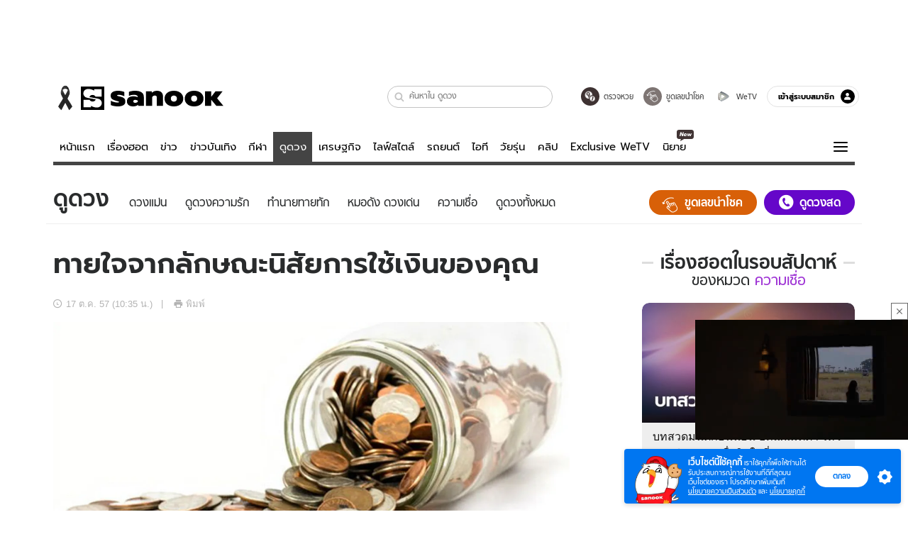

--- FILE ---
content_type: text/html; charset=utf-8
request_url: https://www.sanook.com/horoscope/72075/
body_size: 49642
content:
<!DOCTYPE html><html lang="th" class="isDesktop"><head><meta name="theme-color" content="#ED1C24"/><meta name="robots" content="max-image-preview:large, max-video-preview:-1"/><meta property="fb:app_id" content="1675028022749749"/><meta data-react-helmet="true" name="description" content="ลักษณะการใช้เงินของแต่ละคนย่อมต่างกัน และที่สำคัญยังสะท้อนถึงนิสัยใจคอของคนผู้นั้นได้เป็นอย่างดี"/><meta data-react-helmet="true" name="keywords" content="แบบทดสอบ,ทายใจ,ทายนิสัย,ดูดวง,ความเชื่อ"/><meta data-react-helmet="true" property="og:description" content="ลักษณะการใช้เงินของแต่ละคนย่อมต่างกัน และที่สำคัญยังสะท้อนถึงนิสัยใจคอของคนผู้นั้นได้เป็นอย่างดี"/><meta data-react-helmet="true" property="og:url" content="https://www.sanook.com/horoscope/72075/"/><meta data-react-helmet="true" property="og:image" content="https://s.isanook.com/ho/0/ud/14/72075/m1.jpg?ip/crop/w1200h700/q80/jpg"/><meta data-react-helmet="true" property="og:type" content="article"/><meta data-react-helmet="true" property="og:site_name" content="www.sanook.com/horoscope"/><meta data-react-helmet="true" name="twitter:site" content="@Sanook"/><meta data-react-helmet="true" name="twitter:card" content="summary_large_image"/><meta data-react-helmet="true" property="og:image:secure_url" content="https://s.isanook.com/ho/0/ud/14/72075/m1.jpg?ip/crop/w1200h700/q80/jpg"/><meta data-react-helmet="true" property="og:image:type" content="image/jpeg"/><meta data-react-helmet="true" property="og:image:width" content="1200"/><meta data-react-helmet="true" property="og:image:height" content="700"/><meta data-react-helmet="true" name="twitter:image" content="https://s.isanook.com/ho/0/ud/14/72075/m1.jpg?ip/crop/w1200h700/q80/jpg"/><meta data-react-helmet="true" name="twitter:domain" content="https://www.sanook.com/horoscope/72075/"/><meta data-react-helmet="true" id="tbl_image" name="image" content="https://s.isanook.com/ho/0/ud/14/72075/m1.jpg?ip/crop/w1064h602/q80/webp"/><meta data-react-helmet="true" id="tbl_category" name="category" content="ดูดวง/ความเชื่อ"/><meta data-react-helmet="true" name="published_date" id="tbl_published_date" content="2014-10-17T10:35:00+07:00"/><meta data-react-helmet="true" name="SParse:pageclass" content="article"/><meta data-react-helmet="true" name="SParse:articleid" content="72075"/><meta data-react-helmet="true" name="SParse:publishtime" content="2014-10-17T10:35:00+07:00"/><meta data-react-helmet="true" name="SParse:editor" content="kanittha"/><meta data-react-helmet="true" name="SParse:source" content="S! Horoscope"/><meta data-react-helmet="true" name="SParse:category" content="ความเชื่อ:[ทำนายทายทัก]"/><meta data-react-helmet="true" name="SParse:keyword" content="แบบทดสอบ,ทายใจ,ทายนิสัย,ดูดวง,ความเชื่อ"/><link rel="manifest" href="/manifest.json"/><link rel="apple-touch-icon-precomposed" href="https://s.isanook.com/sh/0/di/icon-sanook-144x144-08.png"/><link rel="shortcut icon" href="https://s.isanook.com/sh/0/di/sanook32x32.ico"/><link data-react-helmet="true" rel="image_src" href="https://s.isanook.com/ho/0/ud/14/72075/m1.jpg?ip/crop/w1200h700/q80/jpg"/><link data-react-helmet="true" rel="canonical" href="https://www.sanook.com/horoscope/72075/" class="jsx-2063877150"/><script data-react-helmet="true" type="text/javascript">
          window.GTMFirstLoad = true;
          var objGTMInitialValue = {'contentPageFormat': 'readpage', 'contentChannel': 'horoscope', 'event': undefined, 'contentEditor': 'kanittha', 'contentSource': 'S! Horoscope', 'articleRead': '1', 'contentUniqueID': '72075', 'contentEditorialType': 'editorial', 'contentPublicationDate': '2014-10-17', 'contentPublicationTime': '10:35', 'contentPartner': 'S! Horoscope', 'contentBrand': undefined, 'contentNumberOfCharacters': '3474', 'contentCategory': 'reading', 'contentTagPrimary': 'แบบทดสอบ', 'contentTagSecondary': 'ทายใจ', 'contentTags': 'แบบทดสอบ, ทายใจ, ทายนิสัย, ดูดวง, ความเชื่อ', 'contentType': 'article'};
          var smiData = document.cookie.match('(^|; )' + 'smimid' + '=([^;]*)');

          objGTMInitialValue.userLogin = smiData === null ? 0 : 1;
          if (smiData && smiData !== null) {
            objGTMInitialValue.userSMI = smiData[2];
            objGTMInitialValue.userID = smiData[2];
          }

          var adsCookieRegex = document.cookie.match('(^|; )' + 'ads_optout' + '=([^;]*)');
          if (adsCookieRegex && adsCookieRegex !== null) {
            objGTMInitialValue.userNonPersonalizedAds = +adsCookieRegex[2];
          }

          dataLayer = [objGTMInitialValue];

          (function(w,d,s,l,i){w[l]=w[l]||[];w[l].push({'gtm.start':
          new Date().getTime(),event:'gtm.js'});var f=d.getElementsByTagName(s)[0],
          j=d.createElement(s),dl=l!='dataLayer'?'&l='+l:'';j.async=true;j.src=
          'https://www.googletagmanager.com/gtm.js?id='+i+dl;f.parentNode.insertBefore(j,f);
          })(window,document,'script','dataLayer','GTM-PNXLXRS');
        </script><script data-react-helmet="true" type="application/ld+json">{"@context":"https://schema.org","@type":"BreadcrumbList","itemListElement":[{"@type":"ListItem","position":1,"name":"Sanook","item":"https://www.sanook.com/"},{"@type":"ListItem","position":2,"name":"horoscope","item":"https://www.sanook.com/horoscope/"},{"@type":"ListItem","position":3,"name":"ทายใจจากลักษณะนิสัยการใช้เงินของคุณ","item":"https://www.sanook.com/horoscope/72075/"}]}</script><script data-react-helmet="true" type="application/ld+json">{"@context":"http://schema.org/","@type":"NewsArticle","mainEntityOfPage":"https://www.sanook.com/horoscope/72075/","headline":"ทายใจจากลักษณะนิสัยการใช้เงินของคุณ","image":["https://s.isanook.com/ho/0/ud/14/72075/m1.jpg","https://s.isanook.com/ho/0/ud/14/72075/m1.jpg?ip/resize/w728/q80/jpg"],"description":"ลักษณะการใช้เงินของแต่ละคนย่อมต่างกัน และที่สำคัญยังสะท้อนถึงนิสัยใจคอของคนผู้นั้นได้เป็นอย่างดี","datePublished":"2014-10-17T10:35:00+07:00","dateModified":"2014-10-17T10:35:00+07:00","author":{"@type":"Person","name":"S! Horoscope","url":"https://www.sanook.com/horoscope/"},"publisher":{"@type":"Organization","name":"Sanook","logo":{"@type":"ImageObject","url":"//s.isanook.com/sr/0/images/logo-new-sanook.png"}}}</script><script type="text/javascript">
          window.THwhitelist = ['women', 'men', 'travel', 'movie', 'health', 'home', 'moshimoshi', 'sport', 'hitech', 'money', 'news', 'game', 'horoscope', 'campus', 'auto', 'music', 'podcasts', 'video', 'feedback', 'dictionary', 'lifestyle', 'it', 'entertain', 'chinanews', 'tastefulthailand'];
          function getPage(whitelist) {
  var loc = document.createElement('a');
  loc.href = window.location.href + '';
  var page = 'sanook';

  var _paths = loc.pathname.split('/');

  var _id = new RegExp('^/(?:.*)/([0-9]+)/').exec(loc.pathname);

  var matchedId = _id !== null && _id[1] > 0;
  const strHoroscope = 'horoscope';
  const horoscopePrefix = page + '.' + strHoroscope;
  var strVideo = 'video';
  var isVideo = _paths[1] === strVideo;

  if (isVideo) {
    var videoPrefix = page + '.' + strVideo + '.';
    var strChannel = 'channel';
    var strClip = 'clip';
    var strPlaylist = 'playlist';
    var strEmbed = 'embed';
    var strAuthAccept = 'auth-accept';
    var strPrivate = 'private';

    if (_paths[2] === strChannel) {
      return videoPrefix + strChannel;
    }

    if (_paths[2] === strAuthAccept) {
      return videoPrefix + strClip + '.' + strPrivate;
    }

    if (matchedId) {
      if (_paths[2] === strClip) {
        if (window.THVideoPrivate) {
          return videoPrefix + strClip + '.' + strPrivate;
        }

        return videoPrefix + strClip;
      } else if (_paths[2] === strPlaylist) {
        return videoPrefix + strPlaylist;
      } else if (_paths[2] === strEmbed) {
        return videoPrefix + strEmbed + '.' + _paths[3];
      }
    }
  }

  var strDictionary = 'dictionary';
  var isDictionary = _paths[1] === strDictionary;

  if (isDictionary) {
    if (_paths[2] === 'dict') {
      if (_paths[3] !== '') {
        var dictPrefix = strDictionary + '.' + 'dict' + '.';

        if (_paths[4] === 'search') {
          return dictPrefix + _paths[3] + '.' + 'search';
        } else {
          return dictPrefix + _paths[3];
        }
      } else {
        return strDictionary + '.dict';
      }
    } else {
      return strDictionary + '.index';
    }
  }

  if (_paths[1] === 'podcasts') {
    if (_paths[2] === 'program') {
      if (_paths[4]) {
        return 'sanook.podcasts.track';
      }

      return 'sanook.podcasts.program';
    }
  }

  if (_paths[1] === 'music') {
    if (_paths[2] === 'event') {
      if (_paths[3]) {
        return 'sanook.music.event.entry';
      }

      return 'sanook.music.event';
    }

    if (_paths[2] === 'liveradio') {
      if (_paths[3]) {
        return 'sanook.music.liveradio.entry';
      }

      return 'sanook.music.liveradio';
    }

    if (_paths[2] === 'chart' || _paths[2] === 'artist' || _paths[2] === 'playlist' || _paths[2] === 'album') {
      return 'sanook.music.' + _paths[2] + '.entry';
    }
  }

  const strFindLuckyNumbers = 'findluckynumbers';
  const isFindLuckyNumbers = _paths[1] === strHoroscope && _paths[2] === strFindLuckyNumbers;
  const regId = /^\d+$/;

  if (isFindLuckyNumbers) {
    let findLuckyNumbersPrefix = horoscopePrefix + '.' + _paths[2];

    if (_paths[3] !== '') {
      findLuckyNumbersPrefix = findLuckyNumbersPrefix + '.' + _paths[3];

      if (_paths[4].match(regId)) {
        return findLuckyNumbersPrefix + '.' + 'result';
      } else if (_paths[4] !== '') {
        return findLuckyNumbersPrefix + '.' + _paths[4];
      } else {
        return findLuckyNumbersPrefix;
      }
    } else {
      return horoscopePrefix + '.' + strFindLuckyNumbers;
    }
  }

  if (matchedId) {
    if (_paths[3] === 'gallery') {
      if (_paths[4] !== '') {
        page = page + '.' + _paths[1] + '.gallery.' + _paths[2];
      } else {
        page = page + '.' + _paths[1] + '.gallery';
      }
    } else {
      page = page + '.' + _paths[1] + '.entry';
    }
  } else {
    if (_paths.length > 4) {
      if (_paths[2] === 'search') {
        page = page + '.' + _paths[1] + '.search';
      } else if (_paths[2] === 'tag') {
        page = page + '.' + _paths[1] + '.tag';
      } else {
        page = page + '.' + _paths[1] + '.' + _paths[2] + '.' + _paths[3];
      }
    } else if (_paths.length > 3) {
      page = page + '.' + _paths[1] + '.' + _paths[2];
    } else if (_paths.length > 2) {
      if ((whitelist || window.THwhitelist).indexOf(_paths[1]) !== -1) {
        page = page + '.' + _paths[1] + '.index';
      } else {
        page = page + '.' + _paths[1] + '.tab';
      }
    } else {
      page = page + '.www.index';
    }
  }

  return page;
}
          window.THFirstLoad = true;
          window.page = getPage();
          ;(function () {
            var hth = document.createElement('script'); hth.type = 'text/javascript'
            hth.async = true
            hth.src = '//lvs2.truehits.in.th/dataa/d0004449.js'
            var s = document.getElementsByTagName('script')[0]; s.parentNode.insertBefore(hth, s)
          })()
        </script><script type="text/javascript">
      (function (s, a, n, o, O, k) {s['SanookAnalyticsObject'] = a; s[a] = s[a] || function () { (s[a].q = s[a].q || []).push(arguments) }, s[a].l = 1 * new Date(); k = O.createElement(n), m = O.getElementsByTagName(n)[0]; k.async = 1; k.src = o; m.parentNode.insertBefore(k, m)})(window, 'snSAL', 'script', 'https://sal.isanook.com/js/a102.js', document)
      snSAL('create', 'SA-8147095-6', 'auto')
    </script><script src="https://cdn.taboola.com/webpush/publishers/1011713/taboola-push-sdk.js" async=""></script><script async="" type="text/javascript" src="https://s.isanook.com/sh/0/js/pubmatic_desktop.1.0.0.js"></script><script async="" type="text/javascript" src="//static.criteo.net/js/ld/publishertag.js"></script><script async="" type="text/javascript" src="https://p3.isanook.com/sh/0/js/beacon.v1.js"></script><script type="text/javascript">
  !function(f,b,e,v,n,t,s)
  {if(f.fbq)return;n=f.fbq=function(){n.callMethod?
  n.callMethod.apply(n,arguments):n.queue.push(arguments)};
  if(!f._fbq)f._fbq=n;n.push=n;n.loaded=!0;n.version='2.0';
  n.queue=[];t=b.createElement(e);t.async=!0;
  t.src=v;s=b.getElementsByTagName(e)[0];
  s.parentNode.insertBefore(t,s)}(window, document,'script',
  'https://connect.facebook.net/en_US/fbevents.js');
  fbq('init', '1489944661112333');
  fbq('track', 'PageView');
    </script><noscript><img height="1" width="1" style="display:none" src="https://www.facebook.com/tr?id=1489944661112333&amp;ev=PageView&amp;noscript=1"/></noscript><script type="text/javascript">
        ;window.NREUM||(NREUM={});NREUM.init={distributed_tracing:{enabled:true},privacy:{cookies_enabled:false},ajax:{deny_list:["bam-cell.nr-data.net"]}};

;NREUM.loader_config={accountID:"497483",trustKey:"497483",agentID:"50994296",licenseKey:"8f062114d3",applicationID:"50891400"};
;NREUM.info={beacon:"bam.nr-data.net",errorBeacon:"bam.nr-data.net",licenseKey:"8f062114d3",applicationID:"50891400",sa:1};
;/*! For license information please see nr-loader-rum-1.246.1.min.js.LICENSE.txt */
(()=>{"use strict";var e,t,n={234:(e,t,n)=>{n.d(t,{P_:()=>h,Mt:()=>m,C5:()=>s,DL:()=>w,OP:()=>j,lF:()=>S,Yu:()=>_,Dg:()=>v,CX:()=>c,GE:()=>A,sU:()=>T});var r=n(8632),i=n(9567);const a={beacon:r.ce.beacon,errorBeacon:r.ce.errorBeacon,licenseKey:void 0,applicationID:void 0,sa:void 0,queueTime:void 0,applicationTime:void 0,ttGuid:void 0,user:void 0,account:void 0,product:void 0,extra:void 0,jsAttributes:{},userAttributes:void 0,atts:void 0,transactionName:void 0,tNamePlain:void 0},o={};function s(e){if(!e)throw new Error("All info objects require an agent identifier!");if(!o[e])throw new Error("Info for ".concat(e," was never set"));return o[e]}function c(e,t){if(!e)throw new Error("All info objects require an agent identifier!");o[e]=(0,i.D)(t,a),(0,r.Qy)(e,o[e],"info")}const d=e=>{if(!e||"string"!=typeof e)return!1;try{document.createDocumentFragment().querySelector(e)}catch{return!1}return!0};var u=n(7056),l=n(50);const f=()=>{const e={mask_selector:"*",block_selector:"[data-nr-block]",mask_input_options:{color:!1,date:!1,"datetime-local":!1,email:!1,month:!1,number:!1,range:!1,search:!1,tel:!1,text:!1,time:!1,url:!1,week:!1,textarea:!1,select:!1,password:!0}};return{feature_flags:[],proxy:{assets:void 0,beacon:void 0},privacy:{cookies_enabled:!0},ajax:{deny_list:void 0,block_internal:!0,enabled:!0,harvestTimeSeconds:10,autoStart:!0},distributed_tracing:{enabled:void 0,exclude_newrelic_header:void 0,cors_use_newrelic_header:void 0,cors_use_tracecontext_headers:void 0,allowed_origins:void 0},session:{domain:void 0,expiresMs:u.oD,inactiveMs:u.Hb},ssl:void 0,obfuscate:void 0,jserrors:{enabled:!0,harvestTimeSeconds:10,autoStart:!0},metrics:{enabled:!0,autoStart:!0},page_action:{enabled:!0,harvestTimeSeconds:30,autoStart:!0},page_view_event:{enabled:!0,autoStart:!0},page_view_timing:{enabled:!0,harvestTimeSeconds:30,long_task:!1,autoStart:!0},session_trace:{enabled:!0,harvestTimeSeconds:10,autoStart:!0},harvest:{tooManyRequestsDelay:60},session_replay:{autoStart:!0,enabled:!1,harvestTimeSeconds:60,sampling_rate:50,error_sampling_rate:50,collect_fonts:!1,inline_images:!1,inline_stylesheet:!0,mask_all_inputs:!0,get mask_text_selector(){return e.mask_selector},set mask_text_selector(t){d(t)?e.mask_selector=t+",[data-nr-mask]":null===t?e.mask_selector=t:(0,l.Z)("An invalid session_replay.mask_selector was provided and will not be used",t)},get block_class(){return"nr-block"},get ignore_class(){return"nr-ignore"},get mask_text_class(){return"nr-mask"},get block_selector(){return e.block_selector},set block_selector(t){d(t)?e.block_selector+=",".concat(t):""!==t&&(0,l.Z)("An invalid session_replay.block_selector was provided and will not be used",t)},get mask_input_options(){return e.mask_input_options},set mask_input_options(t){t&&"object"==typeof t?e.mask_input_options={...t,password:!0}:(0,l.Z)("An invalid session_replay.mask_input_option was provided and will not be used",t)}},spa:{enabled:!0,harvestTimeSeconds:10,autoStart:!0}}},g={},p="All configuration objects require an agent identifier!";function h(e){if(!e)throw new Error(p);if(!g[e])throw new Error("Configuration for ".concat(e," was never set"));return g[e]}function v(e,t){if(!e)throw new Error(p);g[e]=(0,i.D)(t,f()),(0,r.Qy)(e,g[e],"config")}function m(e,t){if(!e)throw new Error(p);var n=h(e);if(n){for(var r=t.split("."),i=0;i<r.length-1;i++)if("object"!=typeof(n=n[r[i]]))return;n=n[r[r.length-1]]}return n}const b={accountID:void 0,trustKey:void 0,agentID:void 0,licenseKey:void 0,applicationID:void 0,xpid:void 0},y={};function w(e){if(!e)throw new Error("All loader-config objects require an agent identifier!");if(!y[e])throw new Error("LoaderConfig for ".concat(e," was never set"));return y[e]}function A(e,t){if(!e)throw new Error("All loader-config objects require an agent identifier!");y[e]=(0,i.D)(t,b),(0,r.Qy)(e,y[e],"loader_config")}const _=(0,r.mF)().o;var x=n(385),D=n(6818);const k={buildEnv:D.Re,customTransaction:void 0,disabled:!1,distMethod:D.gF,isolatedBacklog:!1,loaderType:void 0,maxBytes:3e4,offset:Math.floor(x._A?.performance?.timeOrigin||x._A?.performance?.timing?.navigationStart||Date.now()),onerror:void 0,origin:""+x._A.location,ptid:void 0,releaseIds:{},session:void 0,xhrWrappable:"function"==typeof x._A.XMLHttpRequest?.prototype?.addEventListener,version:D.q4,denyList:void 0},E={};function j(e){if(!e)throw new Error("All runtime objects require an agent identifier!");if(!E[e])throw new Error("Runtime for ".concat(e," was never set"));return E[e]}function T(e,t){if(!e)throw new Error("All runtime objects require an agent identifier!");E[e]=(0,i.D)(t,k),(0,r.Qy)(e,E[e],"runtime")}function S(e){return function(e){try{const t=s(e);return!!t.licenseKey&&!!t.errorBeacon&&!!t.applicationID}catch(e){return!1}}(e)}},9567:(e,t,n)=>{n.d(t,{D:()=>i});var r=n(50);function i(e,t){try{if(!e||"object"!=typeof e)return(0,r.Z)("Setting a Configurable requires an object as input");if(!t||"object"!=typeof t)return(0,r.Z)("Setting a Configurable requires a model to set its initial properties");const n=Object.create(Object.getPrototypeOf(t),Object.getOwnPropertyDescriptors(t)),a=0===Object.keys(n).length?e:n;for(let o in a)if(void 0!==e[o])try{Array.isArray(e[o])&&Array.isArray(t[o])?n[o]=Array.from(new Set([...e[o],...t[o]])):"object"==typeof e[o]&&"object"==typeof t[o]?n[o]=i(e[o],t[o]):n[o]=e[o]}catch(e){(0,r.Z)("An error occurred while setting a property of a Configurable",e)}return n}catch(e){(0,r.Z)("An error occured while setting a Configurable",e)}}},6818:(e,t,n)=>{n.d(t,{Re:()=>i,gF:()=>a,q4:()=>r});const r="1.246.1",i="PROD",a="CDN"},385:(e,t,n)=>{n.d(t,{Nk:()=>u,Tt:()=>s,_A:()=>a,cv:()=>l,iS:()=>o,il:()=>r,ux:()=>c,v6:()=>i,w1:()=>d});const r="undefined"!=typeof window&&!!window.document,i="undefined"!=typeof WorkerGlobalScope&&("undefined"!=typeof self&&self instanceof WorkerGlobalScope&&self.navigator instanceof WorkerNavigator||"undefined"!=typeof globalThis&&globalThis instanceof WorkerGlobalScope&&globalThis.navigator instanceof WorkerNavigator),a=r?window:"undefined"!=typeof WorkerGlobalScope&&("undefined"!=typeof self&&self instanceof WorkerGlobalScope&&self||"undefined"!=typeof globalThis&&globalThis instanceof WorkerGlobalScope&&globalThis),o=Boolean("hidden"===a?.document?.visibilityState),s=(a?.location,/iPad|iPhone|iPod/.test(a.navigator?.userAgent)),c=s&&"undefined"==typeof SharedWorker,d=((()=>{const e=a.navigator?.userAgent?.match(/Firefox[/s](d+.d+)/);Array.isArray(e)&&e.length>=2&&e[1]})(),Boolean(r&&window.document.documentMode)),u=!!a.navigator?.sendBeacon,l=Math.floor(a?.performance?.timeOrigin||a?.performance?.timing?.navigationStart||Date.now())},1117:(e,t,n)=>{n.d(t,{w:()=>a});var r=n(50);const i={agentIdentifier:"",ee:void 0};class a{constructor(e){try{if("object"!=typeof e)return(0,r.Z)("shared context requires an object as input");this.sharedContext={},Object.assign(this.sharedContext,i),Object.entries(e).forEach((e=>{let[t,n]=e;Object.keys(i).includes(t)&&(this.sharedContext[t]=n)}))}catch(e){(0,r.Z)("An error occured while setting SharedContext",e)}}}},8e3:(e,t,n)=>{n.d(t,{L:()=>u,R:()=>c});var r=n(8325),i=n(1284),a=n(4322),o=n(3325);const s={};function c(e,t){const n={staged:!1,priority:o.p[t]||0};d(e),s[e].get(t)||s[e].set(t,n)}function d(e){e&&(s[e]||(s[e]=new Map))}function u(){let e=arguments.length>0&&void 0!==arguments[0]?arguments[0]:"",t=arguments.length>1&&void 0!==arguments[1]?arguments[1]:"feature";if(d(e),!e||!s[e].get(t))return o(t);s[e].get(t).staged=!0;const n=[...s[e]];function o(t){const n=e?r.ee.get(e):r.ee,o=a.X.handlers;if(n.backlog&&o){var s=n.backlog[t],c=o[t];if(c){for(var d=0;s&&d<s.length;++d)l(s[d],c);(0,i.D)(c,(function(e,t){(0,i.D)(t,(function(t,n){n[0].on(e,n[1])}))}))}delete o[t],n.backlog[t]=null,n.emit("drain-"+t,[])}}n.every((e=>{let[t,n]=e;return n.staged}))&&(n.sort(((e,t)=>e[1].priority-t[1].priority)),n.forEach((t=>{let[n]=t;s[e].delete(n),o(n)})))}function l(e,t){var n=e[1];(0,i.D)(t[n],(function(t,n){var r=e[0];if(n[0]===r){var i=n[1],a=e[3],o=e[2];i.apply(a,o)}}))}},8325:(e,t,n)=>{n.d(t,{A:()=>c,ee:()=>d});var r=n(8632),i=n(2210),a=n(234);class o{constructor(e){this.contextId=e}}var s=n(3117);const c="nr@context:".concat(s.a),d=function e(t,n){var r={},s={},u={},f=!1;try{f=16===n.length&&(0,a.OP)(n).isolatedBacklog}catch(e){}var g={on:h,addEventListener:h,removeEventListener:function(e,t){var n=r[e];if(!n)return;for(var i=0;i<n.length;i++)n[i]===t&&n.splice(i,1)},emit:function(e,n,r,i,a){!1!==a&&(a=!0);if(d.aborted&&!i)return;t&&a&&t.emit(e,n,r);for(var o=p(r),c=v(e),u=c.length,l=0;l<u;l++)c[l].apply(o,n);var f=b()[s[e]];f&&f.push([g,e,n,o]);return o},get:m,listeners:v,context:p,buffer:function(e,t){const n=b();if(t=t||"feature",g.aborted)return;Object.entries(e||{}).forEach((e=>{let[r,i]=e;s[i]=t,t in n||(n[t]=[])}))},abort:l,aborted:!1,isBuffering:function(e){return!!b()[s[e]]},debugId:n,backlog:f?{}:t&&"object"==typeof t.backlog?t.backlog:{}};return g;function p(e){return e&&e instanceof o?e:e?(0,i.X)(e,c,(()=>new o(c))):new o(c)}function h(e,t){r[e]=v(e).concat(t)}function v(e){return r[e]||[]}function m(t){return u[t]=u[t]||e(g,t)}function b(){return g.backlog}}(void 0,"globalEE"),u=(0,r.fP)();function l(){d.aborted=!0,d.backlog={}}u.ee||(u.ee=d)},5546:(e,t,n)=>{n.d(t,{E:()=>r,p:()=>i});var r=n(8325).ee.get("handle");function i(e,t,n,i,a){a?(a.buffer([e],i),a.emit(e,t,n)):(r.buffer([e],i),r.emit(e,t,n))}},4322:(e,t,n)=>{n.d(t,{X:()=>a});var r=n(5546);a.on=o;var i=a.handlers={};function a(e,t,n,a){o(a||r.E,i,e,t,n)}function o(e,t,n,i,a){a||(a="feature"),e||(e=r.E);var o=t[a]=t[a]||{};(o[n]=o[n]||[]).push([e,i])}},3239:(e,t,n)=>{n.d(t,{bP:()=>s,iz:()=>c,m$:()=>o});var r=n(385);let i=!1,a=!1;try{const e={get passive(){return i=!0,!1},get signal(){return a=!0,!1}};r._A.addEventListener("test",null,e),r._A.removeEventListener("test",null,e)}catch(e){}function o(e,t){return i||a?{capture:!!e,passive:i,signal:t}:!!e}function s(e,t){let n=arguments.length>2&&void 0!==arguments[2]&&arguments[2],r=arguments.length>3?arguments[3]:void 0;window.addEventListener(e,t,o(n,r))}function c(e,t){let n=arguments.length>2&&void 0!==arguments[2]&&arguments[2],r=arguments.length>3?arguments[3]:void 0;document.addEventListener(e,t,o(n,r))}},3117:(e,t,n)=>{n.d(t,{a:()=>r});const r=(0,n(4402).Rl)()},4402:(e,t,n)=>{n.d(t,{Rl:()=>o,ky:()=>s});var r=n(385);const i="xxxxxxxx-xxxx-4xxx-yxxx-xxxxxxxxxxxx";function a(e,t){return e?15&e[t]:16*Math.random()|0}function o(){const e=r._A?.crypto||r._A?.msCrypto;let t,n=0;return e&&e.getRandomValues&&(t=e.getRandomValues(new Uint8Array(31))),i.split("").map((e=>"x"===e?a(t,++n).toString(16):"y"===e?(3&a()|8).toString(16):e)).join("")}function s(e){const t=r._A?.crypto||r._A?.msCrypto;let n,i=0;t&&t.getRandomValues&&(n=t.getRandomValues(new Uint8Array(31)));const o=[];for(var s=0;s<e;s++)o.push(a(n,++i).toString(16));return o.join("")}},7056:(e,t,n)=>{n.d(t,{Bq:()=>r,Hb:()=>a,oD:()=>i});const r="NRBA",i=144e5,a=18e5},7894:(e,t,n)=>{function r(){return Math.round(performance.now())}n.d(t,{z:()=>r})},50:(e,t,n)=>{function r(e,t){"function"==typeof console.warn&&(console.warn("New Relic: ".concat(e)),t&&console.warn(t))}n.d(t,{Z:()=>r})},2587:(e,t,n)=>{n.d(t,{N:()=>c,T:()=>d});var r=n(8325),i=n(5546),a=n(3325);const o={stn:[a.D.sessionTrace],err:[a.D.jserrors,a.D.metrics],ins:[a.D.pageAction],spa:[a.D.spa],sr:[a.D.sessionReplay,a.D.sessionTrace]},s=new Set;function c(e,t){const n=r.ee.get(t);e&&"object"==typeof e&&(s.has(t)||Object.entries(e).forEach((e=>{let[t,r]=e;o[t]?o[t].forEach((e=>{r?(0,i.p)("feat-"+t,[],void 0,e,n):(0,i.p)("block-"+t,[],void 0,e,n),(0,i.p)("rumresp-"+t,[Boolean(r)],void 0,e,n)})):r&&(0,i.p)("feat-"+t,[],void 0,void 0,n),d[t]=Boolean(r)})),Object.keys(o).forEach((e=>{void 0===d[e]&&(o[e]?.forEach((t=>(0,i.p)("rumresp-"+e,[!1],void 0,t,n))),d[e]=!1)})),s.add(t))}const d={}},2210:(e,t,n)=>{n.d(t,{X:()=>i});var r=Object.prototype.hasOwnProperty;function i(e,t,n){if(r.call(e,t))return e[t];var i=n();if(Object.defineProperty&&Object.keys)try{return Object.defineProperty(e,t,{value:i,writable:!0,enumerable:!1}),i}catch(e){}return e[t]=i,i}},1284:(e,t,n)=>{n.d(t,{D:()=>r});const r=(e,t)=>Object.entries(e||{}).map((e=>{let[n,r]=e;return t(n,r)}))},4351:(e,t,n)=>{n.d(t,{P:()=>a});var r=n(8325);const i=()=>{const e=new WeakSet;return(t,n)=>{if("object"==typeof n&&null!==n){if(e.has(n))return;e.add(n)}return n}};function a(e){try{return JSON.stringify(e,i())}catch(e){try{r.ee.emit("internal-error",[e])}catch(e){}}}},3960:(e,t,n)=>{n.d(t,{K:()=>o,b:()=>a});var r=n(3239);function i(){return"undefined"==typeof document||"complete"===document.readyState}function a(e,t){if(i())return e();(0,r.bP)("load",e,t)}function o(e){if(i())return e();(0,r.iz)("DOMContentLoaded",e)}},8632:(e,t,n)=>{n.d(t,{EZ:()=>d,Qy:()=>c,ce:()=>a,fP:()=>o,gG:()=>u,mF:()=>s});var r=n(7894),i=n(385);const a={beacon:"bam.nr-data.net",errorBeacon:"bam.nr-data.net"};function o(){return i._A.NREUM||(i._A.NREUM={}),void 0===i._A.newrelic&&(i._A.newrelic=i._A.NREUM),i._A.NREUM}function s(){let e=o();return e.o||(e.o={ST:i._A.setTimeout,SI:i._A.setImmediate,CT:i._A.clearTimeout,XHR:i._A.XMLHttpRequest,REQ:i._A.Request,EV:i._A.Event,PR:i._A.Promise,MO:i._A.MutationObserver,FETCH:i._A.fetch}),e}function c(e,t,n){let i=o();const a=i.initializedAgents||{},s=a[e]||{};return Object.keys(s).length||(s.initializedAt={ms:(0,r.z)(),date:new Date}),i.initializedAgents={...a,[e]:{...s,[n]:t}},i}function d(e,t){o()[e]=t}function u(){return function(){let e=o();const t=e.info||{};e.info={beacon:a.beacon,errorBeacon:a.errorBeacon,...t}}(),function(){let e=o();const t=e.init||{};e.init={...t}}(),s(),function(){let e=o();const t=e.loader_config||{};e.loader_config={...t}}(),o()}},7956:(e,t,n)=>{n.d(t,{N:()=>i});var r=n(3239);function i(e){let t=arguments.length>1&&void 0!==arguments[1]&&arguments[1],n=arguments.length>2?arguments[2]:void 0,i=arguments.length>3?arguments[3]:void 0;(0,r.iz)("visibilitychange",(function(){if(t)return void("hidden"===document.visibilityState&&e());e(document.visibilityState)}),n,i)}},3081:(e,t,n)=>{n.d(t,{gF:()=>a,mY:()=>i,t9:()=>r,vz:()=>s,xS:()=>o});const r=n(3325).D.metrics,i="sm",a="cm",o="storeSupportabilityMetrics",s="storeEventMetrics"},7633:(e,t,n)=>{n.d(t,{t:()=>r});const r=n(3325).D.pageViewEvent},9251:(e,t,n)=>{n.d(t,{t:()=>r});const r=n(3325).D.pageViewTiming},5938:(e,t,n)=>{n.d(t,{W:()=>i});var r=n(8325);class i{constructor(e,t,n){this.agentIdentifier=e,this.aggregator=t,this.ee=r.ee.get(e),this.featureName=n,this.blocked=!1}}},7530:(e,t,n)=>{n.d(t,{j:()=>b});var r=n(3325),i=n(234),a=n(5546),o=n(8325),s=n(7894),c=n(8e3),d=n(3960),u=n(385),l=n(50),f=n(3081),g=n(8632);function p(){const e=(0,g.gG)();["setErrorHandler","finished","addToTrace","addRelease","addPageAction","setCurrentRouteName","setPageViewName","setCustomAttribute","interaction","noticeError","setUserId","setApplicationVersion","start"].forEach((t=>{e[t]=function(){for(var n=arguments.length,r=new Array(n),i=0;i<n;i++)r[i]=arguments[i];return function(t){for(var n=arguments.length,r=new Array(n>1?n-1:0),i=1;i<n;i++)r[i-1]=arguments[i];let a=[];return Object.values(e.initializedAgents).forEach((e=>{e.exposed&&e.api[t]&&a.push(e.api[t](...r))})),a.length>1?a:a[0]}(t,...r)}}))}var h=n(2587);const v=e=>{const t=e.startsWith("http");e+="/",n.p=t?e:"https://"+e};let m=!1;function b(e){let t=arguments.length>1&&void 0!==arguments[1]?arguments[1]:{},b=arguments.length>2?arguments[2]:void 0,y=arguments.length>3?arguments[3]:void 0,{init:w,info:A,loader_config:_,runtime:x={loaderType:b},exposed:D=!0}=t;const k=(0,g.gG)();A||(w=k.init,A=k.info,_=k.loader_config),(0,i.Dg)(e,w||{}),(0,i.GE)(e,_||{}),A.jsAttributes??={},u.v6&&(A.jsAttributes.isWorker=!0),(0,i.CX)(e,A);const E=(0,i.P_)(e),j=[A.beacon,A.errorBeacon];m||(m=!0,E.proxy.assets&&(v(E.proxy.assets),j.push(E.proxy.assets)),E.proxy.beacon&&j.push(E.proxy.beacon)),x.denyList=[...E.ajax.deny_list||[],...E.ajax.block_internal?j:[]],(0,i.sU)(e,x),p();const T=function(e,t){t||(0,c.R)(e,"api");const g={};var p=o.ee.get(e),h=p.get("tracer"),v="api-",m=v+"ixn-";function b(t,n,r,a){const o=(0,i.C5)(e);return null===n?delete o.jsAttributes[t]:(0,i.CX)(e,{...o,jsAttributes:{...o.jsAttributes,[t]:n}}),A(v,r,!0,a||null===n?"session":void 0)(t,n)}function y(){}["setErrorHandler","finished","addToTrace","addRelease"].forEach((e=>{g[e]=A(v,e,!0,"api")})),g.addPageAction=A(v,"addPageAction",!0,r.D.pageAction),g.setCurrentRouteName=A(v,"routeName",!0,r.D.spa),g.setPageViewName=function(t,n){if("string"==typeof t)return"/"!==t.charAt(0)&&(t="/"+t),(0,i.OP)(e).customTransaction=(n||"http://custom.transaction")+t,A(v,"setPageViewName",!0)()},g.setCustomAttribute=function(e,t){let n=arguments.length>2&&void 0!==arguments[2]&&arguments[2];if("string"==typeof e){if(["string","number","boolean"].includes(typeof t)||null===t)return b(e,t,"setCustomAttribute",n);(0,l.Z)("Failed to execute setCustomAttribute.\nNon-null value must be a string, number or boolean type, but a type of <".concat(typeof t,"> was provided."))}else(0,l.Z)("Failed to execute setCustomAttribute.\nName must be a string type, but a type of <".concat(typeof e,"> was provided."))},g.setUserId=function(e){if("string"==typeof e||null===e)return b("enduser.id",e,"setUserId",!0);(0,l.Z)("Failed to execute setUserId.\nNon-null value must be a string type, but a type of <".concat(typeof e,"> was provided."))},g.setApplicationVersion=function(e){if("string"==typeof e||null===e)return b("application.version",e,"setApplicationVersion",!1);(0,l.Z)("Failed to execute setApplicationVersion. Expected <String | null>, but got <".concat(typeof e,">."))},g.start=e=>{try{const t=e?"defined":"undefined";(0,a.p)(f.xS,["API/start/".concat(t,"/called")],void 0,r.D.metrics,p);const n=Object.values(r.D);if(void 0===e)e=n;else{if((e=Array.isArray(e)&&e.length?e:[e]).some((e=>!n.includes(e))))return(0,l.Z)("Invalid feature name supplied. Acceptable feature names are: ".concat(n));e.includes(r.D.pageViewEvent)||e.push(r.D.pageViewEvent)}e.forEach((e=>{p.emit("".concat(e,"-opt-in"))}))}catch(e){(0,l.Z)("An unexpected issue occurred",e)}},g.interaction=function(){return(new y).get()};var w=y.prototype={createTracer:function(e,t){var n={},i=this,o="function"==typeof t;return(0,a.p)(m+"tracer",[(0,s.z)(),e,n],i,r.D.spa,p),function(){if(h.emit((o?"":"no-")+"fn-start",[(0,s.z)(),i,o],n),o)try{return t.apply(this,arguments)}catch(e){throw h.emit("fn-err",[arguments,this,e],n),e}finally{h.emit("fn-end",[(0,s.z)()],n)}}}};function A(e,t,n,i){return function(){return(0,a.p)(f.xS,["API/"+t+"/called"],void 0,r.D.metrics,p),i&&(0,a.p)(e+t,[(0,s.z)(),...arguments],n?null:this,i,p),n?void 0:this}}function _(){n.e(75).then(n.bind(n,7438)).then((t=>{let{setAPI:n}=t;n(e),(0,c.L)(e,"api")})).catch((()=>(0,l.Z)("Downloading runtime APIs failed...")))}return["actionText","setName","setAttribute","save","ignore","onEnd","getContext","end","get"].forEach((e=>{w[e]=A(m,e,void 0,r.D.spa)})),g.noticeError=function(e,t){"string"==typeof e&&(e=new Error(e)),(0,a.p)(f.xS,["API/noticeError/called"],void 0,r.D.metrics,p),(0,a.p)("err",[e,(0,s.z)(),!1,t],void 0,r.D.jserrors,p)},u.il?(0,d.b)((()=>_()),!0):_(),g}(e,y);return(0,g.Qy)(e,T,"api"),(0,g.Qy)(e,D,"exposed"),(0,g.EZ)("activatedFeatures",h.T),T}},3325:(e,t,n)=>{n.d(t,{D:()=>r,p:()=>i});const r={ajax:"ajax",jserrors:"jserrors",metrics:"metrics",pageAction:"page_action",pageViewEvent:"page_view_event",pageViewTiming:"page_view_timing",sessionReplay:"session_replay",sessionTrace:"session_trace",spa:"spa"},i={[r.pageViewEvent]:1,[r.pageViewTiming]:2,[r.metrics]:3,[r.jserrors]:4,[r.ajax]:5,[r.sessionTrace]:6,[r.pageAction]:7,[r.spa]:8,[r.sessionReplay]:9}}},r={};function i(e){var t=r[e];if(void 0!==t)return t.exports;var a=r[e]={exports:{}};return n[e](a,a.exports,i),a.exports}i.m=n,i.d=(e,t)=>{for(var n in t)i.o(t,n)&&!i.o(e,n)&&Object.defineProperty(e,n,{enumerable:!0,get:t[n]})},i.f={},i.e=e=>Promise.all(Object.keys(i.f).reduce(((t,n)=>(i.f[n](e,t),t)),[])),i.u=e=>"nr-rum-1.246.1.min.js",i.o=(e,t)=>Object.prototype.hasOwnProperty.call(e,t),e={},t="NRBA-1.246.1.PROD:",i.l=(n,r,a,o)=>{if(e[n])e[n].push(r);else{var s,c;if(void 0!==a)for(var d=document.getElementsByTagName("script"),u=0;u<d.length;u++){var l=d[u];if(l.getAttribute("src")==n||l.getAttribute("data-webpack")==t+a){s=l;break}}s||(c=!0,(s=document.createElement("script")).charset="utf-8",s.timeout=120,i.nc&&s.setAttribute("nonce",i.nc),s.setAttribute("data-webpack",t+a),s.src=n),e[n]=[r];var f=(t,r)=>{s.onerror=s.onload=null,clearTimeout(g);var i=e[n];if(delete e[n],s.parentNode&&s.parentNode.removeChild(s),i&&i.forEach((e=>e(r))),t)return t(r)},g=setTimeout(f.bind(null,void 0,{type:"timeout",target:s}),12e4);s.onerror=f.bind(null,s.onerror),s.onload=f.bind(null,s.onload),c&&document.head.appendChild(s)}},i.r=e=>{"undefined"!=typeof Symbol&&Symbol.toStringTag&&Object.defineProperty(e,Symbol.toStringTag,{value:"Module"}),Object.defineProperty(e,"__esModule",{value:!0})},i.p="https://js-agent.newrelic.com/",(()=>{var e={50:0,832:0};i.f.j=(t,n)=>{var r=i.o(e,t)?e[t]:void 0;if(0!==r)if(r)n.push(r[2]);else{var a=new Promise(((n,i)=>r=e[t]=[n,i]));n.push(r[2]=a);var o=i.p+i.u(t),s=new Error;i.l(o,(n=>{if(i.o(e,t)&&(0!==(r=e[t])&&(e[t]=void 0),r)){var a=n&&("load"===n.type?"missing":n.type),o=n&&n.target&&n.target.src;s.message="Loading chunk "+t+" failed.\n("+a+": "+o+")",s.name="ChunkLoadError",s.type=a,s.request=o,r[1](s)}}),"chunk-"+t,t)}};var t=(t,n)=>{var r,a,[o,s,c]=n,d=0;if(o.some((t=>0!==e[t]))){for(r in s)i.o(s,r)&&(i.m[r]=s[r]);if(c)c(i)}for(t&&t(n);d<o.length;d++)a=o[d],i.o(e,a)&&e[a]&&e[a][0](),e[a]=0},n=self["webpackChunk:NRBA-1.246.1.PROD"]=self["webpackChunk:NRBA-1.246.1.PROD"]||[];n.forEach(t.bind(null,0)),n.push=t.bind(null,n.push.bind(n))})(),(()=>{var e=i(50);class t{addPageAction(t,n){(0,e.Z)("Call to agent api addPageAction failed. The page action feature is not currently initialized.")}setPageViewName(t,n){(0,e.Z)("Call to agent api setPageViewName failed. The page view feature is not currently initialized.")}setCustomAttribute(t,n,r){(0,e.Z)("Call to agent api setCustomAttribute failed. The js errors feature is not currently initialized.")}noticeError(t,n){(0,e.Z)("Call to agent api noticeError failed. The js errors feature is not currently initialized.")}setUserId(t){(0,e.Z)("Call to agent api setUserId failed. The js errors feature is not currently initialized.")}setApplicationVersion(t){(0,e.Z)("Call to agent api setApplicationVersion failed. The agent is not currently initialized.")}setErrorHandler(t){(0,e.Z)("Call to agent api setErrorHandler failed. The js errors feature is not currently initialized.")}finished(t){(0,e.Z)("Call to agent api finished failed. The page action feature is not currently initialized.")}addRelease(t,n){(0,e.Z)("Call to agent api addRelease failed. The js errors feature is not currently initialized.")}start(t){(0,e.Z)("Call to agent api addRelease failed. The agent is not currently initialized.")}}var n=i(3325),r=i(234);const a=Object.values(n.D);function o(e){const t={};return a.forEach((n=>{t[n]=function(e,t){return!1!==(0,r.Mt)(t,"".concat(e,".enabled"))}(n,e)})),t}var s=i(7530);var c=i(8e3),d=i(5938),u=i(3960),l=i(385);class f extends d.W{constructor(e,t,n){let i=!(arguments.length>3&&void 0!==arguments[3])||arguments[3];super(e,t,n),this.auto=i,this.abortHandler=void 0,this.featAggregate=void 0,this.onAggregateImported=void 0,!1===(0,r.Mt)(this.agentIdentifier,"".concat(this.featureName,".autoStart"))&&(this.auto=!1),this.auto&&(0,c.R)(e,n)}importAggregator(){let t=arguments.length>0&&void 0!==arguments[0]?arguments[0]:{};if(this.featAggregate)return;if(!this.auto)return void this.ee.on("".concat(this.featureName,"-opt-in"),(()=>{(0,c.R)(this.agentIdentifier,this.featureName),this.auto=!0,this.importAggregator()}));const n=l.il&&!0===(0,r.Mt)(this.agentIdentifier,"privacy.cookies_enabled");let a;this.onAggregateImported=new Promise((e=>{a=e}));const o=async()=>{let r;try{if(n){const{setupAgentSession:e}=await i.e(75).then(i.bind(i,3228));r=e(this.agentIdentifier)}}catch(t){(0,e.Z)("A problem occurred when starting up session manager. This page will not start or extend any session.",t)}try{if(!this.shouldImportAgg(this.featureName,r))return(0,c.L)(this.agentIdentifier,this.featureName),void a(!1);const{lazyFeatureLoader:e}=await i.e(75).then(i.bind(i,8582)),{Aggregate:n}=await e(this.featureName,"aggregate");this.featAggregate=new n(this.agentIdentifier,this.aggregator,t),a(!0)}catch(t){(0,e.Z)("Downloading and initializing ".concat(this.featureName," failed..."),t),this.abortHandler?.(),(0,c.L)(this.agentIdentifier,this.featureName),a(!1)}};l.il?(0,u.b)((()=>o()),!0):o()}shouldImportAgg(e,t){return e!==n.D.sessionReplay||!!r.Yu.MO&&(!1!==(0,r.Mt)(this.agentIdentifier,"session_trace.enabled")&&(!!t?.isNew||!!t?.state.sessionReplayMode))}}var g=i(7633);class p extends f{static featureName=g.t;constructor(e,t){let n=!(arguments.length>2&&void 0!==arguments[2])||arguments[2];super(e,t,g.t,n),this.importAggregator()}}var h=i(1117),v=i(1284);class m extends h.w{constructor(e){super(e),this.aggregatedData={}}store(e,t,n,r,i){var a=this.getBucket(e,t,n,i);return a.metrics=function(e,t){t||(t={count:0});return t.count+=1,(0,v.D)(e,(function(e,n){t[e]=b(n,t[e])})),t}(r,a.metrics),a}merge(e,t,n,r,i){var a=this.getBucket(e,t,r,i);if(a.metrics){var o=a.metrics;o.count+=n.count,(0,v.D)(n,(function(e,t){if("count"!==e){var r=o[e],i=n[e];i&&!i.c?o[e]=b(i.t,r):o[e]=function(e,t){if(!t)return e;t.c||(t=y(t.t));return t.min=Math.min(e.min,t.min),t.max=Math.max(e.max,t.max),t.t+=e.t,t.sos+=e.sos,t.c+=e.c,t}(i,o[e])}}))}else a.metrics=n}storeMetric(e,t,n,r){var i=this.getBucket(e,t,n);return i.stats=b(r,i.stats),i}getBucket(e,t,n,r){this.aggregatedData[e]||(this.aggregatedData[e]={});var i=this.aggregatedData[e][t];return i||(i=this.aggregatedData[e][t]={params:n||{}},r&&(i.custom=r)),i}get(e,t){return t?this.aggregatedData[e]&&this.aggregatedData[e][t]:this.aggregatedData[e]}take(e){for(var t={},n="",r=!1,i=0;i<e.length;i++)t[n=e[i]]=w(this.aggregatedData[n]),t[n].length&&(r=!0),delete this.aggregatedData[n];return r?t:null}}function b(e,t){return null==e?function(e){e?e.c++:e={c:1};return e}(t):t?(t.c||(t=y(t.t)),t.c+=1,t.t+=e,t.sos+=e*e,e>t.max&&(t.max=e),e<t.min&&(t.min=e),t):{t:e}}function y(e){return{t:e,min:e,max:e,sos:e*e,c:1}}function w(e){return"object"!=typeof e?[]:(0,v.D)(e,A)}function A(e,t){return t}var _=i(8632),x=i(4402),D=i(4351);var k=i(5546),E=i(7956),j=i(3239),T=i(7894),S=i(9251);class N extends f{static featureName=S.t;constructor(e,t){let n=!(arguments.length>2&&void 0!==arguments[2])||arguments[2];super(e,t,S.t,n),l.il&&((0,E.N)((()=>(0,k.p)("docHidden",[(0,T.z)()],void 0,S.t,this.ee)),!0),(0,j.bP)("pagehide",(()=>(0,k.p)("winPagehide",[(0,T.z)()],void 0,S.t,this.ee))),this.importAggregator())}}var C=i(3081);class P extends f{static featureName=C.t9;constructor(e,t){let n=!(arguments.length>2&&void 0!==arguments[2])||arguments[2];super(e,t,C.t9,n),this.importAggregator()}}new class extends t{constructor(t){let n=arguments.length>1&&void 0!==arguments[1]?arguments[1]:(0,x.ky)(16);super(),l._A?(this.agentIdentifier=n,this.sharedAggregator=new m({agentIdentifier:this.agentIdentifier}),this.features={},this.desiredFeatures=new Set(t.features||[]),this.desiredFeatures.add(p),Object.assign(this,(0,s.j)(this.agentIdentifier,t,t.loaderType||"agent")),this.run()):(0,e.Z)("Failed to initial the agent. Could not determine the runtime environment.")}get config(){return{info:(0,r.C5)(this.agentIdentifier),init:(0,r.P_)(this.agentIdentifier),loader_config:(0,r.DL)(this.agentIdentifier),runtime:(0,r.OP)(this.agentIdentifier)}}run(){const t="features";try{const r=o(this.agentIdentifier),i=[...this.desiredFeatures];i.sort(((e,t)=>n.p[e.featureName]-n.p[t.featureName])),i.forEach((t=>{if(r[t.featureName]||t.featureName===n.D.pageViewEvent){const i=function(e){switch(e){case n.D.ajax:return[n.D.jserrors];case n.D.sessionTrace:return[n.D.ajax,n.D.pageViewEvent];case n.D.sessionReplay:return[n.D.sessionTrace];case n.D.pageViewTiming:return[n.D.pageViewEvent];default:return[]}}(t.featureName);i.every((e=>r[e]))||(0,e.Z)("".concat(t.featureName," is enabled but one or more dependent features has been disabled (").concat((0,D.P)(i),"). This may cause unintended consequences or missing data...")),this.features[t.featureName]=new t(this.agentIdentifier,this.sharedAggregator)}})),(0,_.Qy)(this.agentIdentifier,this.features,t)}catch(n){(0,e.Z)("Failed to initialize all enabled instrument classes (agent aborted) -",n);for(const e in this.features)this.features[e].abortHandler?.();const r=(0,_.fP)();return delete r.initializedAgents[this.agentIdentifier]?.api,delete r.initializedAgents[this.agentIdentifier]?.[t],delete this.sharedAggregator,r.ee?.abort(),delete r.ee?.get(this.agentIdentifier),!1}}addToTrace(t){(0,e.Z)("Call to agent api addToTrace failed. The session trace feature is not currently initialized.")}setCurrentRouteName(t){(0,e.Z)("Call to agent api setCurrentRouteName failed. The spa feature is not currently initialized.")}interaction(){(0,e.Z)("Call to agent api interaction failed. The spa feature is not currently initialized.")}}({features:[p,N,P],loaderType:"lite"})})()})();
        </script><meta name="viewport" content="width=device-width"/><meta charSet="utf-8"/><title>ทายใจจากลักษณะนิสัยการใช้เงินของคุณ </title><meta name="robots" content="index,follow"/><meta name="googlebot" content="index,follow"/><meta property="og:title" content="ทายใจจากลักษณะนิสัยการใช้เงินของคุณ"/><meta name="next-head-count" content="6"/><link rel="preload" href="//s.isanook.com/sr/0/_next/static/css/7288c74a0d70729b49d8.css" as="style"/><link rel="stylesheet" href="//s.isanook.com/sr/0/_next/static/css/7288c74a0d70729b49d8.css" data-n-g=""/><noscript data-n-css=""></noscript><script defer="" nomodule="" src="//s.isanook.com/sr/0/_next/static/chunks/polyfills-0229a34e8a72c4db8a34.js"></script><script defer="" src="//s.isanook.com/sr/0/_next/static/chunks/6863-54725cbc635c0c01e023.js"></script><script defer="" src="//s.isanook.com/sr/0/_next/static/chunks/1216-c874f708f5b975cd971b.js"></script><script defer="" src="//s.isanook.com/sr/0/_next/static/chunks/1033-408d7c817bb914e45a63.js"></script><script defer="" src="//s.isanook.com/sr/0/_next/static/chunks/5947-d7ade25d1da093520cbb.js"></script><script defer="" src="//s.isanook.com/sr/0/_next/static/chunks/5616-140f9855c53e2b6fa589.js"></script><script defer="" src="//s.isanook.com/sr/0/_next/static/chunks/1348-af6e0488e48139cc0880.js"></script><script defer="" src="//s.isanook.com/sr/0/_next/static/chunks/6066-12c77ac611a4332b163f.js"></script><script defer="" src="//s.isanook.com/sr/0/_next/static/chunks/1418-edc6f9e1892964879e24.js"></script><script defer="" src="//s.isanook.com/sr/0/_next/static/chunks/4375.8699d371d963853d74e6.js"></script><script defer="" src="//s.isanook.com/sr/0/_next/static/chunks/6697-dfd13a862503f37cec1f.js"></script><script defer="" src="//s.isanook.com/sr/0/_next/static/chunks/4777-213ee3afeb63413be164.js"></script><script defer="" src="//s.isanook.com/sr/0/_next/static/chunks/1691-1c503ffb752afe2da54f.js"></script><script defer="" src="//s.isanook.com/sr/0/_next/static/chunks/9585-0d517c89a62e71859d14.js"></script><script defer="" src="//s.isanook.com/sr/0/_next/static/chunks/4170-6ec55ca80e7283041ff8.js"></script><script defer="" src="//s.isanook.com/sr/0/_next/static/chunks/6277-06c74c2e344e9b28ce2e.js"></script><script defer="" src="//s.isanook.com/sr/0/_next/static/chunks/6012.8be4cdd1ff177a7e5c52.js"></script><script defer="" src="//s.isanook.com/sr/0/_next/static/chunks/6942.0de292422bb713a3abf1.js"></script><script defer="" src="//s.isanook.com/sr/0/_next/static/chunks/4048.206db6df977e9c6d2c38.js"></script><script defer="" src="//s.isanook.com/sr/0/_next/static/chunks/2358.d2f9d31c55608b430953.js"></script><script defer="" src="//s.isanook.com/sr/0/_next/static/chunks/1388.15f65bd42e16e2472fb5.js"></script><script src="//s.isanook.com/sr/0/_next/static/chunks/webpack-c31f567f49fe3a7e8499.js" defer=""></script><script src="//s.isanook.com/sr/0/_next/static/chunks/framework-e16941500a7e56282609.js" defer=""></script><script src="//s.isanook.com/sr/0/_next/static/chunks/main-e6f66edeac3b3a3f7b2c.js" defer=""></script><script src="//s.isanook.com/sr/0/_next/static/chunks/pages/_app-d5c6e05b2bcb5e43dccd.js" defer=""></script><script src="//s.isanook.com/sr/0/_next/static/chunks/1575-bbba7bd5ae02bbb95885.js" defer=""></script><script src="//s.isanook.com/sr/0/_next/static/chunks/2962-39a9767a33fe8b9d31f2.js" defer=""></script><script src="//s.isanook.com/sr/0/_next/static/chunks/1354-6110bd3d72d24a65ab45.js" defer=""></script><script src="//s.isanook.com/sr/0/_next/static/chunks/6261-ee4af143a6a0a29cda4f.js" defer=""></script><script src="//s.isanook.com/sr/0/_next/static/chunks/872-e5d1754af053cc9ac969.js" defer=""></script><script src="//s.isanook.com/sr/0/_next/static/chunks/1639-7197dea42c46a302123c.js" defer=""></script><script src="//s.isanook.com/sr/0/_next/static/chunks/7591-c453abc9905e6fdce937.js" defer=""></script><script src="//s.isanook.com/sr/0/_next/static/chunks/6043-b06284547b63b5f7881b.js" defer=""></script><script src="//s.isanook.com/sr/0/_next/static/chunks/4160-e29c260880ca4c62141f.js" defer=""></script><script src="//s.isanook.com/sr/0/_next/static/chunks/9327-927fd1cfda314c23eb68.js" defer=""></script><script src="//s.isanook.com/sr/0/_next/static/chunks/953-9b0cb169267d462bc146.js" defer=""></script><script src="//s.isanook.com/sr/0/_next/static/chunks/5257-b7b21bd4f53f1070640e.js" defer=""></script><script src="//s.isanook.com/sr/0/_next/static/chunks/6988-584bd9b7f5fb2084b771.js" defer=""></script><script src="//s.isanook.com/sr/0/_next/static/chunks/pages/common/entry-d7a1409a86051e8b42b2.js" defer=""></script><script src="//s.isanook.com/sr/0/_next/static/mZ6hMbaeJGV0xmBJB4ip0/_buildManifest.js" defer=""></script><script src="//s.isanook.com/sr/0/_next/static/mZ6hMbaeJGV0xmBJB4ip0/_ssgManifest.js" defer=""></script><style id="__jsx-1937502246">@font-face{font-family:'sukhumvit';src:url('//s.isanook.com/sr/0/fonts/sukhumvit/SukhumvitReg.woff2') format('woff2'), url('//s.isanook.com/sr/0/fonts/sukhumvit/SukhumvitReg.woff') format('woff');font-weight:400;font-style:normal;font-display:swap;}@font-face{font-family:'sukhumvit';src:url('//s.isanook.com/sr/0/fonts/sukhumvit/SukhumvitBold.woff2') format('woff2'), url('//s.isanook.com/sr/0/fonts/sukhumvit/SukhumvitBold.woff') format('woff');font-weight:700;font-style:normal;font-display:swap;}@font-face{font-family:'sukhumvit-fallback';size-adjust:88%;src:local('Arial');}@font-face{font-family:'prompt';src:url('//s.isanook.com/sr/0/fonts/prompt/prompt-regular-webfont.woff2') format('woff2'), url('//s.isanook.com/sr/0/fonts/prompt/prompt-regular-webfont.woff') format('woff');font-weight:400;font-style:normal;font-display:swap;}@font-face{font-family:'prompt';src:url('//s.isanook.com/sr/0/fonts/prompt/prompt-semibold-webfont.woff2') format('woff2'), url('//s.isanook.com/sr/0/fonts/prompt/prompt-semibold-webfont.woff') format('woff');font-weight:600;font-style:normal;font-display:swap;}@font-face{font-family:'prompt';src:url('//s.isanook.com/sr/0/fonts/prompt/prompt-bold-webfont.woff2') format('woff2'), url('//s.isanook.com/sr/0/fonts/prompt/prompt-bold-webfont.woff') format('woff');font-weight:700;font-style:normal;font-display:swap;}@font-face{font-family:'Prompt-fallback';size-adjust:104.5%;ascent-override:90%;src:local('Arial');}@font-face{font-family:'base-icon';src:url('//s.isanook.com/sr/0/fonts/icon/base-icon-v1.0.53.woff2') format('woff2'), url('//s.isanook.com/sr/0/fonts/icon/base-icon-v1.0.53.woff') format('woff');font-weight:700;font-style:normal;font-display:block;}@font-face{font-family:'Ellipsis';src:local('Arial');unicode-range:U+2026;}@-webkit-keyframes fadeIn{0%{opacity:0;}100%{opacity:1;}}@keyframes fadeIn{0%{opacity:0;}100%{opacity:1;}}.isDesktop .HomeToday .PostStandard,.isDesktop .CategoryToday .PostStandard{-webkit-animation:fadeIn 0.4s;animation:fadeIn 0.4s;}.isDesktop .billboardFrame{-webkit-animation:fadeIn 0.6s;animation:fadeIn 0.6s;}</style><style id="__jsx-3623168590">[data-google-query-id][id^='rgpt-'][style*='height']{height:auto !important;}</style><style id="__jsx-1951450189">.UniversalB.jsx-1951450189{display:none;}</style><style id="__jsx-158250656">.BillboardPremium.jsx-158250656{-webkit-transition:all 0.5s;transition:all 0.5s;visibility:hidden;min-height:90px;}.BillboardPremium.jsx-158250656 .container.jsx-158250656{padding:0;position:unset;}.BillboardPremium.jsx-158250656 .floating.jsx-158250656{-webkit-transition:all 0.5s;transition:all 0.5s;position:absolute;left:0;top:-90px;right:0;z-index:10001;background-color:#f7f8f9;}.BillboardPremium.jsx-158250656 .adWrapOverflow.jsx-158250656{-webkit-transition:all 0.5s;transition:all 0.5s;overflow:hidden;height:0px;}.BillboardPremium.jsx-158250656 .adWrap.jsx-158250656{display:-webkit-box;display:-webkit-flex;display:-ms-flexbox;display:flex;-webkit-box-pack:center;-webkit-justify-content:center;-ms-flex-pack:center;justify-content:center;}.BillboardPremium.isSticky.jsx-158250656 .floating.jsx-158250656{position:fixed;}.BillboardPremium.isNot1by1Dimension.jsx-158250656{visibility:visible;padding-bottom:undefinedpx;}.BillboardPremium.isNot1by1Dimension.jsx-158250656 .floating.jsx-158250656{top:0;}.BillboardPremium.isNot1by1Dimension.jsx-158250656 .adWrapOverflow.jsx-158250656{height:undefinedpx;}.BillboardPremium.enableBillboardSkin.jsx-158250656,.BillboardPremium.enableSectionSm.jsx-158250656{visibility:visible;padding-bottom:90px;}.BillboardPremium.enableBillboardSkin.jsx-158250656 .floating.jsx-158250656,.BillboardPremium.enableSectionSm.jsx-158250656 .floating.jsx-158250656{top:0;}.BillboardPremium.enableBillboardSkin.jsx-158250656 .adWrapOverflow.jsx-158250656,.BillboardPremium.enableBillboardSkin.jsx-158250656 .adWrap.jsx-158250656,.BillboardPremium.enableSectionSm.jsx-158250656 .adWrapOverflow.jsx-158250656,.BillboardPremium.enableSectionSm.jsx-158250656 .adWrap.jsx-158250656{display:none;}.BillboardPremium.enableBillboardSkin.jsx-158250656 .floating.jsx-158250656{background:none;}.BillboardPremium.isEmpty.jsx-158250656{display:none;}.BillboardPremium.jsx-158250656 .container.jsx-158250656{background:transparent;}</style><style id="__jsx-2351424634">.Logo.jsx-2351424634{margin:0 5px 0 0;background-image:url('//s.isanook.com/sr/0/images/logo-sanook-n.svg');background-repeat:no-repeat;background-position:center;background-size:cover;width:200px;height:33px;display:inline-block;}.Logo.jsx-2351424634 a.jsx-2351424634{display:block;text-indent:-9999px;height:100%;}.grayscale .Logo.jsx-2351424634{width:240px;height:36px;background-image:url('//s.isanook.com/sr/0/images/logo-sanook-nb.svg'), url('//s.isanook.com/sr/0/images/ribbon.svg');background-repeat:no-repeat;background-position:right center,-1px center;background-size:auto 33px,auto 36px;}</style><style id="__jsx-2373554717">.Search.jsx-2373554717 label.jsx-2373554717{position:relative;margin-bottom:0;z-index:1;}.Search.jsx-2373554717 input.jsx-2373554717{font-family: sukhumvit, sukhumvit-fallback; font-weight: 400; font-size: 0.8125rem; line-height:32px;width:233px;height:31px;border:1px solid #c3c3c3;border-radius:20px;padding-top:1px;padding-left:30px;outline:none;}.Search.jsx-2373554717 input.jsx-2373554717::-webkit-input-placeholder{line-height:31px;}.Search.jsx-2373554717 button.jsx-2373554717{display:block;position:absolute;left:5px;top:50%;-webkit-transform:translateY(-50%);-ms-transform:translateY(-50%);transform:translateY(-50%);border:none;background-color:transparent;color:#c3c3c3;cursor:pointer;outline:none;padding-left:5px;}.Search.jsx-2373554717 button.jsx-2373554717 i.jsx-2373554717{vertical-align:-2px;}</style><style id="__jsx-477766287">a.jsx-477766287{font-family: sukhumvit, sukhumvit-fallback; font-weight: 400; font-size: 0.75rem; color:#3d3d3d;display:block;line-height:26px;position:relative;padding-left:32px;}a.jsx-477766287 span.jsx-477766287{width:26px;height:26px;display:inline-block;border-radius:50%;position:absolute;left:0;top:0;}a.jsx-477766287 img.jsx-477766287{width:22px;position:absolute;top:50%;left:50%;-webkit-transform:translate(-50%,-50%);-ms-transform:translate(-50%,-50%);transform:translate(-50%,-50%);}.comic.jsx-477766287 a.jsx-477766287 img.jsx-477766287{width:100%;}@media (hover:hover){a.jsx-477766287:hover b.jsx-477766287{-webkit-text-decoration:underline;text-decoration:underline;}}a.jsx-477766287 b.jsx-477766287{font-family: sukhumvit, sukhumvit-fallback; font-weight: 400;;}li.jsx-477766287{margin-right:14px;height:26px;display:inline-block;}li.lotto.jsx-477766287 span.jsx-477766287{background-color:#f70000;}li.horo.jsx-477766287 span.jsx-477766287{background-color:#9F35D5;}li.joox.jsx-477766287 span.jsx-477766287{background-color:#00cb5e;}li.wetv.jsx-477766287 span.jsx-477766287{background-color:#f9f9f9;}li.pubg.jsx-477766287 span.jsx-477766287{background-color:#ffce00;}li.findnumber.jsx-477766287 span.jsx-477766287{background-color:#FF5533;}</style><style id="__jsx-3850061927">.SynergyList.jsx-3850061927{display:-webkit-box;display:-webkit-flex;display:-ms-flexbox;display:flex;-webkit-align-items:center;-webkit-box-align:center;-ms-flex-align:center;align-items:center;padding:0 0 0 40px;}.grayscale .SynergyList.jsx-3850061927{-webkit-filter:grayscale(0.95);filter:grayscale(0.95);}</style><style id="__jsx-1988920803">.MainHeaderDesktop.jsx-1988920803{padding-top:30px;padding-bottom:30px;position:relative;z-index:25;}.MainHeaderDesktop.jsx-1988920803 .logo:has(> img){-webkit-flex:0 0 21%;-ms-flex:0 0 21%;flex:0 0 21%;max-width:21%;position:relative;padding-left:45px;}.MainHeaderDesktop.jsx-1988920803 .logo:has(> img)>img.jsx-1988920803{position:absolute;left:10px;top:-5px;}.MainHeaderDesktop.jsx-1988920803 .search{-webkit-flex:0 0 83%;-ms-flex:0 0 83%;flex:0 0 83%;max-width:83%;padding-right:0;}.SearchWrap.jsx-1988920803{display:-webkit-box;display:-webkit-flex;display:-ms-flexbox;display:flex;-webkit-align-items:center;-webkit-box-align:center;-ms-flex-align:center;align-items:center;-webkit-box-pack:end;-webkit-justify-content:flex-end;-ms-flex-pack:end;justify-content:flex-end;min-height:32px;}.MemberWrap.jsx-1988920803{display:-webkit-box;display:-webkit-flex;display:-ms-flexbox;display:flex;-webkit-align-items:center;-webkit-box-align:center;-ms-flex-align:center;align-items:center;-webkit-box-pack:end;-webkit-justify-content:flex-end;-ms-flex-pack:end;justify-content:flex-end;}.SubMenuWrap.jsx-1988920803{position:absolute;left:0;right:0;top:93px;z-index:22;height:0;overflow:hidden;-webkit-transition:all 0.3s ease-out;transition:all 0.3s ease-out;}.SubMenuWrap.open.jsx-1988920803{height:542px;}</style><style id="__jsx-3625405556">.li.jsx-3625405556 a.jsx-3625405556{padding:10px 8.7px;color:#000;display:block;text-align:center;}@media (hover:hover){.li.jsx-3625405556 a.jsx-3625405556:hover{color:#f70000;}.grayscale .li.jsx-3625405556 a.jsx-3625405556:hover{color:#666;}}.li.active.jsx-3625405556 a.jsx-3625405556{background-color:#f70000;color:#fff;}.li.active.jsx-3625405556 a.jsx-3625405556:hover{color:#fff;}.grayscale .li.active.jsx-3625405556 a.jsx-3625405556{background-color:#444;}.li.new.jsx-3625405556 a.jsx-3625405556{position:relative;}.li.new.jsx-3625405556 a.jsx-3625405556:after{content:'';right:-3px;top:-3px;width:24px;height:17px;position:absolute;background-image:url(//s.isanook.com/sr/0/images/ic-new.svg);background-repeat:no-repeat;}.grayscale .li.new.jsx-3625405556 a.jsx-3625405556:after{-webkit-filter:grayscale(0.95);filter:grayscale(0.95);}</style><style id="__jsx-207090612">.li.jsx-207090612 a.jsx-207090612{padding:10px 8.7px;color:#000;display:block;text-align:center;}@media (hover:hover){.li.jsx-207090612 a.jsx-207090612:hover{color:#FB4F00;}.grayscale .li.jsx-207090612 a.jsx-207090612:hover{color:#666;}}.li.active.jsx-207090612 a.jsx-207090612{background-color:#FB4F00;color:#fff;}.li.active.jsx-207090612 a.jsx-207090612:hover{color:#fff;}.grayscale .li.active.jsx-207090612 a.jsx-207090612{background-color:#444;}.li.new.jsx-207090612 a.jsx-207090612{position:relative;}.li.new.jsx-207090612 a.jsx-207090612:after{content:'';right:-3px;top:-3px;width:24px;height:17px;position:absolute;background-image:url(//s.isanook.com/sr/0/images/ic-new.svg);background-repeat:no-repeat;}.grayscale .li.new.jsx-207090612 a.jsx-207090612:after{-webkit-filter:grayscale(0.95);filter:grayscale(0.95);}</style><style id="__jsx-3918242612">.li.jsx-3918242612 a.jsx-3918242612{padding:10px 8.7px;color:#000;display:block;text-align:center;}@media (hover:hover){.li.jsx-3918242612 a.jsx-3918242612:hover{color:#5640fd;}.grayscale .li.jsx-3918242612 a.jsx-3918242612:hover{color:#666;}}.li.active.jsx-3918242612 a.jsx-3918242612{background-color:#5640fd;color:#fff;}.li.active.jsx-3918242612 a.jsx-3918242612:hover{color:#fff;}.grayscale .li.active.jsx-3918242612 a.jsx-3918242612{background-color:#444;}.li.new.jsx-3918242612 a.jsx-3918242612{position:relative;}.li.new.jsx-3918242612 a.jsx-3918242612:after{content:'';right:-3px;top:-3px;width:24px;height:17px;position:absolute;background-image:url(//s.isanook.com/sr/0/images/ic-new.svg);background-repeat:no-repeat;}.grayscale .li.new.jsx-3918242612 a.jsx-3918242612:after{-webkit-filter:grayscale(0.95);filter:grayscale(0.95);}</style><style id="__jsx-4114733044">.li.jsx-4114733044 a.jsx-4114733044{padding:10px 8.7px;color:#000;display:block;text-align:center;}@media (hover:hover){.li.jsx-4114733044 a.jsx-4114733044:hover{color:#1db748;}.grayscale .li.jsx-4114733044 a.jsx-4114733044:hover{color:#666;}}.li.active.jsx-4114733044 a.jsx-4114733044{background-color:#1db748;color:#fff;}.li.active.jsx-4114733044 a.jsx-4114733044:hover{color:#fff;}.grayscale .li.active.jsx-4114733044 a.jsx-4114733044{background-color:#444;}.li.new.jsx-4114733044 a.jsx-4114733044{position:relative;}.li.new.jsx-4114733044 a.jsx-4114733044:after{content:'';right:-3px;top:-3px;width:24px;height:17px;position:absolute;background-image:url(//s.isanook.com/sr/0/images/ic-new.svg);background-repeat:no-repeat;}.grayscale .li.new.jsx-4114733044 a.jsx-4114733044:after{-webkit-filter:grayscale(0.95);filter:grayscale(0.95);}</style><style id="__jsx-3389788020">.li.jsx-3389788020 a.jsx-3389788020{padding:10px 8.7px;color:#000;display:block;text-align:center;}@media (hover:hover){.li.jsx-3389788020 a.jsx-3389788020:hover{color:#9f35d5;}.grayscale .li.jsx-3389788020 a.jsx-3389788020:hover{color:#666;}}.li.active.jsx-3389788020 a.jsx-3389788020{background-color:#9f35d5;color:#fff;}.li.active.jsx-3389788020 a.jsx-3389788020:hover{color:#fff;}.grayscale .li.active.jsx-3389788020 a.jsx-3389788020{background-color:#444;}.li.new.jsx-3389788020 a.jsx-3389788020{position:relative;}.li.new.jsx-3389788020 a.jsx-3389788020:after{content:'';right:-3px;top:-3px;width:24px;height:17px;position:absolute;background-image:url(//s.isanook.com/sr/0/images/ic-new.svg);background-repeat:no-repeat;}.grayscale .li.new.jsx-3389788020 a.jsx-3389788020:after{-webkit-filter:grayscale(0.95);filter:grayscale(0.95);}</style><style id="__jsx-3601766516">.li.jsx-3601766516 a.jsx-3601766516{padding:10px 8.7px;color:#000;display:block;text-align:center;}@media (hover:hover){.li.jsx-3601766516 a.jsx-3601766516:hover{color:#2772af;}.grayscale .li.jsx-3601766516 a.jsx-3601766516:hover{color:#666;}}.li.active.jsx-3601766516 a.jsx-3601766516{background-color:#2772af;color:#fff;}.li.active.jsx-3601766516 a.jsx-3601766516:hover{color:#fff;}.grayscale .li.active.jsx-3601766516 a.jsx-3601766516{background-color:#444;}.li.new.jsx-3601766516 a.jsx-3601766516{position:relative;}.li.new.jsx-3601766516 a.jsx-3601766516:after{content:'';right:-3px;top:-3px;width:24px;height:17px;position:absolute;background-image:url(//s.isanook.com/sr/0/images/ic-new.svg);background-repeat:no-repeat;}.grayscale .li.new.jsx-3601766516 a.jsx-3601766516:after{-webkit-filter:grayscale(0.95);filter:grayscale(0.95);}</style><style id="__jsx-1527504500">.li.jsx-1527504500 a.jsx-1527504500{padding:10px 8.7px;color:#000;display:block;text-align:center;}@media (hover:hover){.li.jsx-1527504500 a.jsx-1527504500:hover{color:#ffae00;}.grayscale .li.jsx-1527504500 a.jsx-1527504500:hover{color:#666;}}.li.active.jsx-1527504500 a.jsx-1527504500{background-color:#ffae00;color:#fff;}.li.active.jsx-1527504500 a.jsx-1527504500:hover{color:#fff;}.grayscale .li.active.jsx-1527504500 a.jsx-1527504500{background-color:#444;}.li.new.jsx-1527504500 a.jsx-1527504500{position:relative;}.li.new.jsx-1527504500 a.jsx-1527504500:after{content:'';right:-3px;top:-3px;width:24px;height:17px;position:absolute;background-image:url(//s.isanook.com/sr/0/images/ic-new.svg);background-repeat:no-repeat;}.grayscale .li.new.jsx-1527504500 a.jsx-1527504500:after{-webkit-filter:grayscale(0.95);filter:grayscale(0.95);}</style><style id="__jsx-1730285556">.li.jsx-1730285556 a.jsx-1730285556{padding:10px 8.7px;color:#000;display:block;text-align:center;}@media (hover:hover){.li.jsx-1730285556 a.jsx-1730285556:hover{color:#0741a7;}.grayscale .li.jsx-1730285556 a.jsx-1730285556:hover{color:#666;}}.li.active.jsx-1730285556 a.jsx-1730285556{background-color:#0741a7;color:#fff;}.li.active.jsx-1730285556 a.jsx-1730285556:hover{color:#fff;}.grayscale .li.active.jsx-1730285556 a.jsx-1730285556{background-color:#444;}.li.new.jsx-1730285556 a.jsx-1730285556{position:relative;}.li.new.jsx-1730285556 a.jsx-1730285556:after{content:'';right:-3px;top:-3px;width:24px;height:17px;position:absolute;background-image:url(//s.isanook.com/sr/0/images/ic-new.svg);background-repeat:no-repeat;}.grayscale .li.new.jsx-1730285556 a.jsx-1730285556:after{-webkit-filter:grayscale(0.95);filter:grayscale(0.95);}</style><style id="__jsx-3858596212">.li.jsx-3858596212 a.jsx-3858596212{padding:10px 8.7px;color:#000;display:block;text-align:center;}@media (hover:hover){.li.jsx-3858596212 a.jsx-3858596212:hover{color:#00acf4;}.grayscale .li.jsx-3858596212 a.jsx-3858596212:hover{color:#666;}}.li.active.jsx-3858596212 a.jsx-3858596212{background-color:#00acf4;color:#fff;}.li.active.jsx-3858596212 a.jsx-3858596212:hover{color:#fff;}.grayscale .li.active.jsx-3858596212 a.jsx-3858596212{background-color:#444;}.li.new.jsx-3858596212 a.jsx-3858596212{position:relative;}.li.new.jsx-3858596212 a.jsx-3858596212:after{content:'';right:-3px;top:-3px;width:24px;height:17px;position:absolute;background-image:url(//s.isanook.com/sr/0/images/ic-new.svg);background-repeat:no-repeat;}.grayscale .li.new.jsx-3858596212 a.jsx-3858596212:after{-webkit-filter:grayscale(0.95);filter:grayscale(0.95);}</style><style id="__jsx-3052124916">.li.jsx-3052124916 a.jsx-3052124916{padding:10px 8.7px;color:#000;display:block;text-align:center;}@media (hover:hover){.li.jsx-3052124916 a.jsx-3052124916:hover{color:#ff9700;}.grayscale .li.jsx-3052124916 a.jsx-3052124916:hover{color:#666;}}.li.active.jsx-3052124916 a.jsx-3052124916{background-color:#ff9700;color:#fff;}.li.active.jsx-3052124916 a.jsx-3052124916:hover{color:#fff;}.grayscale .li.active.jsx-3052124916 a.jsx-3052124916{background-color:#444;}.li.new.jsx-3052124916 a.jsx-3052124916{position:relative;}.li.new.jsx-3052124916 a.jsx-3052124916:after{content:'';right:-3px;top:-3px;width:24px;height:17px;position:absolute;background-image:url(//s.isanook.com/sr/0/images/ic-new.svg);background-repeat:no-repeat;}.grayscale .li.new.jsx-3052124916 a.jsx-3052124916:after{-webkit-filter:grayscale(0.95);filter:grayscale(0.95);}</style><style id="__jsx-2773638708">.li.jsx-2773638708 a.jsx-2773638708{padding:10px 8.7px;color:#000;display:block;text-align:center;}@media (hover:hover){.li.jsx-2773638708 a.jsx-2773638708:hover{color:#A66CFE;}.grayscale .li.jsx-2773638708 a.jsx-2773638708:hover{color:#666;}}.li.active.jsx-2773638708 a.jsx-2773638708{background-color:#A66CFE;color:#fff;}.li.active.jsx-2773638708 a.jsx-2773638708:hover{color:#fff;}.grayscale .li.active.jsx-2773638708 a.jsx-2773638708{background-color:#444;}.li.new.jsx-2773638708 a.jsx-2773638708{position:relative;}.li.new.jsx-2773638708 a.jsx-2773638708:after{content:'';right:-3px;top:-3px;width:24px;height:17px;position:absolute;background-image:url(//s.isanook.com/sr/0/images/ic-new.svg);background-repeat:no-repeat;}.grayscale .li.new.jsx-2773638708 a.jsx-2773638708:after{-webkit-filter:grayscale(0.95);filter:grayscale(0.95);}</style><style id="__jsx-3461147410">.NavIconDesktop.jsx-3461147410{width:20px;height:15px;position:relative;-webkit-transform:rotate(0deg);-ms-transform:rotate(0deg);transform:rotate(0deg);-webkit-transition:0.3s ease-in-out;transition:0.3s ease-in-out;cursor:pointer;display:block;margin:0 auto;}.NavIconDesktop.jsx-3461147410 span.jsx-3461147410{display:block;position:absolute;height:2px;width:100%;background:#000;opacity:1;left:0;-webkit-transform:rotate(0deg);-ms-transform:rotate(0deg);transform:rotate(0deg);-webkit-transition:0.2s ease-in-out;transition:0.2s ease-in-out;}.isDesktop .NavIconDesktop.jsx-3461147410 span.jsx-3461147410{border-radius:9px;}.isDesktop .NavIconDesktop.open.jsx-3461147410 span.jsx-3461147410{background-color:#f70000;}.isDesktop .grayscale .NavIconDesktop.open.jsx-3461147410 span.jsx-3461147410{background-color:#444;}.NavIconDesktop.jsx-3461147410 span.jsx-3461147410:nth-child(1){top:0px;}.NavIconDesktop.jsx-3461147410 span.jsx-3461147410:nth-child(2),.NavIconDesktop.jsx-3461147410 span.jsx-3461147410:nth-child(3){top:6px;}.NavIconDesktop.jsx-3461147410 span.jsx-3461147410:nth-child(4){top:12px;}.NavIconDesktop.open.jsx-3461147410 span.jsx-3461147410:nth-child(1){top:6px;width:0%;left:50%;}.NavIconDesktop.open.jsx-3461147410 span.jsx-3461147410:nth-child(2){-webkit-transform:rotate(45deg);-ms-transform:rotate(45deg);transform:rotate(45deg);}.NavIconDesktop.open.jsx-3461147410 span.jsx-3461147410:nth-child(3){-webkit-transform:rotate(-45deg);-ms-transform:rotate(-45deg);transform:rotate(-45deg);}.NavIconDesktop.open.jsx-3461147410 span.jsx-3461147410:nth-child(4){top:18px;width:0%;left:50%;}</style><style id="__jsx-4007506810">.SubMenuList.jsx-4007506810{-webkit-flex:1;-ms-flex:1;flex:1;padding:0 30px;border-left:1px solid #979797;}.SubMenuList.jsx-4007506810:first-child{border-left:none;}.SubMenuList.jsx-4007506810 strong.jsx-4007506810{font-family: prompt, prompt-fallback; font-weight: 700; font-size: 1.25rem; margin-bottom:20px;}.SubMenuList.jsx-4007506810 ul.jsx-4007506810 li.jsx-4007506810{padding:5px 0;}.SubMenuList.jsx-4007506810 ul.jsx-4007506810 a.jsx-4007506810{font-family: prompt, prompt-fallback; font-weight: 400; font-size: 1rem; color:#000;-webkit-transition:all 0.3s ease-out;transition:all 0.3s ease-out;position:relative;padding-right:15px;}.SubMenuList.jsx-4007506810 ul.jsx-4007506810 a.jsx-4007506810:hover{color:#f70000;}.SubMenuList.jsx-4007506810 ul.jsx-4007506810 a.jsx-4007506810:hover i.jsx-4007506810{-webkit-transform:translate(5px,-50%);-ms-transform:translate(5px,-50%);transform:translate(5px,-50%);opacity:1;}.grayscale .SubMenuList.jsx-4007506810 ul.jsx-4007506810 a.jsx-4007506810:hover{color:#333;}.SubMenuList.jsx-4007506810 ul.jsx-4007506810 a.jsx-4007506810 i.jsx-4007506810{font-size: 0.75rem; color:#f70000;margin-left:10px;position:absolute;top:50%;-webkit-transform:translateY(-50%);-ms-transform:translateY(-50%);transform:translateY(-50%);right:0;-webkit-transition:all 0.3s ease-out;transition:all 0.3s ease-out;opacity:0;}.grayscale .SubMenuList.jsx-4007506810 ul.jsx-4007506810 a.jsx-4007506810 i.jsx-4007506810{color:#333;}</style><style id="__jsx-2223257325">.dlApp.jsx-2223257325{padding:10px 0 5px;}.dlApp.jsx-2223257325 img.jsx-2223257325{display:inline-block;}.dlApp.jsx-2223257325 a.jsx-2223257325{font-family: prompt, prompt-fallback; font-weight: 600;;font-size: 0.75rem;;display:-webkit-box;display:-webkit-flex;display:-ms-flexbox;display:flex;-webkit-flex-wrap:wrap;-ms-flex-wrap:wrap;flex-wrap:wrap;-webkit-align-content:center;-ms-flex-line-pack:center;align-content:center;-webkit-box-pack:center;-webkit-justify-content:center;-ms-flex-pack:center;justify-content:center;color:#000;gap:4px;}@media (max-width:360px){.dlApp.jsx-2223257325 a.jsx-2223257325{font-size: 0.6875rem;;}}.dlApp.jsx-2223257325 small.jsx-2223257325{font-size:1em;display:inline-block;width:90px;line-height:1.2;text-align:left;padding-top:3px;}@media (max-width:360px){.dlApp.jsx-2223257325 small.jsx-2223257325{width:85px;}}.wrap.jsx-2223257325{display:-webkit-box;display:-webkit-flex;display:-ms-flexbox;display:flex;-webkit-flex-wrap:wrap;-ms-flex-wrap:wrap;flex-wrap:wrap;position:relative;padding-left:50px;gap:5px;}.wrap.jsx-2223257325 .qrcode.jsx-2223257325{position:absolute;left:-5px;top:0;}.wrap.jsx-2223257325 small.jsx-2223257325{font-family: prompt, prompt-fallback; font-weight: 600;;display:block;width:100%;font-weight:700;}.wrap.jsx-2223257325 img:not(.qrcode){width:auto;height:21px;}.wrap.jsx-2223257325 img:not(.qrcode) + img{height:22px;}.app{display:-webkit-box;display:-webkit-flex;display:-ms-flexbox;display:flex;gap:5px;}</style><style id="__jsx-3734743174">.social.jsx-3734743174{display:-webkit-box;display:-webkit-flex;display:-ms-flexbox;display:flex;gap:7px;}.social.jsx-3734743174 li.jsx-3734743174 a.jsx-3734743174{width:24px;height:24px;display:block;border-radius:50%;position:relative;background-color:#6d6d6d;color:#fff;-webkit-transition:all 0.3s ease-in-out;transition:all 0.3s ease-in-out;cursor:pointer;}.social.jsx-3734743174 li.jsx-3734743174 a.jsx-3734743174 i.jsx-3734743174{position:absolute;top:50%;left:50%;-webkit-transform:translate(-50%,-50%);-ms-transform:translate(-50%,-50%);transform:translate(-50%,-50%);}.isDesktop .social.jsx-3734743174 a.jsx-3734743174:hover{background-color:#000;}.isMobile .SocialSubMenu .social.jsx-3734743174{display:grid;grid-template-columns:repeat(6,1fr);}.isMobile .social.jsx-3734743174{display:-webkit-box;display:-webkit-flex;display:-ms-flexbox;display:flex;-webkit-align-items:center;-webkit-box-align:center;-ms-flex-align:center;align-items:center;-webkit-box-pack:center;-webkit-justify-content:center;-ms-flex-pack:center;justify-content:center;gap:10px;}.isMobile .social.jsx-3734743174 li.jsx-3734743174{margin-bottom:10px;}.isMobile .social.jsx-3734743174 li.jsx-3734743174 a.jsx-3734743174{width:35px;height:35px;}.isMobile .social.jsx-3734743174 li.jsx-3734743174 i.jsx-3734743174{font-size:1.3em;}</style><style id="__jsx-2902933646">.socialSubMenu.jsx-2902933646{display:-webkit-box;display:-webkit-flex;display:-ms-flexbox;display:flex;-webkit-flex-wrap:wrap;-ms-flex-wrap:wrap;flex-wrap:wrap;-webkit-align-items:center;-webkit-box-align:center;-ms-flex-align:center;align-items:center;}.socialSubMenu.jsx-2902933646 b.jsx-2902933646{font-family: prompt, prompt-fallback; font-weight: 700; font-size: 0.75rem; display:block;width:100%;margin-bottom:0;}.socialSubMenu.jsx-2902933646 .Social{display:-webkit-box;display:-webkit-flex;display:-ms-flexbox;display:flex;}.isMobile .socialSubMenu.jsx-2902933646{-webkit-flex-wrap:wrap;-ms-flex-wrap:wrap;flex-wrap:wrap;-webkit-box-pack:center;-webkit-justify-content:center;-ms-flex-pack:center;justify-content:center;}.isMobile .socialSubMenu.jsx-2902933646 b.jsx-2902933646{font-size: 1rem; font-family: prompt, prompt-fallback; font-weight: 600; flex:0 0 100%;margin-right:0;margin-bottom:10px;text-align:center;}</style><style id="__jsx-1084939302">.contact.jsx-1084939302{font-family: prompt, prompt-fallback; font-weight: 400;;font-size: 0.8125rem;;}.contact.jsx-1084939302>div.jsx-1084939302{display:-webkit-box;display:-webkit-flex;display:-ms-flexbox;display:flex;-webkit-box-pack:center;-webkit-justify-content:center;-ms-flex-pack:center;justify-content:center;gap:5px;}@media (min-width:390px){.contact.jsx-1084939302>div.jsx-1084939302{gap:8px;}}.contact.jsx-1084939302>b.jsx-1084939302{font-size: 1rem;;display:block;text-align:center;margin-bottom:10px;}.contact.jsx-1084939302 a.jsx-1084939302{color:#000;display:inline-block;border-radius:5px;border:1px solid #b9b9b9;padding:10px 10px 10px 45px;position:relative;overflow:hidden;}.contact.jsx-1084939302 a.jsx-1084939302 b.jsx-1084939302{font-weight:400;}@media (max-width:375px){.contact.jsx-1084939302 a.jsx-1084939302{font-size: 0.75rem;;padding:7px 5px 7px 40px;}}.contact.jsx-1084939302 a.jsx-1084939302 span.jsx-1084939302{position:absolute;left:0;top:0;width:40px;height:100%;display:-webkit-box;display:-webkit-flex;display:-ms-flexbox;display:flex;-webkit-align-items:center;-webkit-box-align:center;-ms-flex-align:center;align-items:center;-webkit-box-pack:center;-webkit-justify-content:center;-ms-flex-pack:center;justify-content:center;color:#fff;}@media (max-width:375px){.contact.jsx-1084939302 a.jsx-1084939302 span.jsx-1084939302{width:35px;}}.contact.jsx-1084939302 a.jsx-1084939302 i.jsx-1084939302{font-size:2em;}@media (max-width:375px){.contact.jsx-1084939302 a.jsx-1084939302 i.jsx-1084939302{font-size:1.8em;}}@media (max-width:360px){.contact.jsx-1084939302 a.jsx-1084939302 img.jsx-1084939302{width:65%;height:auto;}}.contact.jsx-1084939302 a.line.jsx-1084939302 span.jsx-1084939302{background-color:#00B900;}.contact.jsx-1084939302 a.mail.jsx-1084939302 span.jsx-1084939302{background-color:#ED2224;}.isMobile .contact.jsx-1084939302 small.jsx-1084939302{display:none;}.isDesktop .contact.jsx-1084939302>b.jsx-1084939302{font-size: 0.75rem;;text-align:left;}.isDesktop .contact.jsx-1084939302>div.jsx-1084939302{-webkit-box-pack:start;-webkit-justify-content:flex-start;-ms-flex-pack:start;justify-content:flex-start;-webkit-flex-wrap:wrap;-ms-flex-wrap:wrap;flex-wrap:wrap;}.isDesktop .contact.jsx-1084939302>div.jsx-1084939302 a.jsx-1084939302{display:block;width:100%;padding:7px 10px 7px 70px;-webkit-transition:all 0.3s;transition:all 0.3s;border-color:#e4e4e4;}.isDesktop .contact.jsx-1084939302>div.jsx-1084939302 a.jsx-1084939302 b.jsx-1084939302{position:relative;z-index:1;}.isDesktop .contact.jsx-1084939302>div.jsx-1084939302 a.jsx-1084939302 span.jsx-1084939302{display:-webkit-box;display:-webkit-flex;display:-ms-flexbox;display:flex;-webkit-box-pack:start;-webkit-justify-content:flex-start;-ms-flex-pack:start;justify-content:flex-start;width:62px;padding-left:5px;-webkit-transition:all 0.3s;transition:all 0.3s;}.isDesktop .contact.jsx-1084939302>div.jsx-1084939302 a.jsx-1084939302 img.jsx-1084939302{margin-right:3px;}.isDesktop .contact.jsx-1084939302>div.jsx-1084939302 a.jsx-1084939302 i.jsx-1084939302{font-size:1.8em;margin-right:3px;}.isDesktop .contact.jsx-1084939302>div.jsx-1084939302 a.jsx-1084939302:hover{color:#fff;}.isDesktop .contact.jsx-1084939302>div.jsx-1084939302 a.jsx-1084939302:hover span.jsx-1084939302{width:100%;}</style><style id="__jsx-218305216">.subMenuFooter.jsx-218305216{padding:20px 0 20px;display:-webkit-box;display:-webkit-flex;display:-ms-flexbox;display:flex;-webkit-box-pack:justify;-webkit-justify-content:space-between;-ms-flex-pack:justify;justify-content:space-between;-webkit-align-items:center;-webkit-box-align:center;-ms-flex-align:center;align-items:center;}.subMenuFooter.jsx-218305216 .contact.contact.contact > b{margin-bottom:3px;text-align:right;}.subMenuFooter.jsx-218305216 .contact.contact.contact > div{gap:5px;}.subMenuFooter.jsx-218305216 .contact.contact.contact > div > a{font-size: 0.6875rem; display:inline-block;width:auto;padding:5px 10px 5px 35px;}.subMenuFooter.jsx-218305216 .contact.contact.contact.contact > div > a span{width:30px;}.subMenuFooter.jsx-218305216 .contact.contact.contact > div > a small{display:none;}.subMenuFooter.jsx-218305216 .contact.contact.contact.contact.contact > div > a img{width:20px;}.subMenuFooter.jsx-218305216 .contact.contact.contact.contact.contact > div > a i{margin-top:1px;display:inline-block;}.grayscale .subMenuFooter.jsx-218305216 .contact a.line span,.grayscale .subMenuFooter.jsx-218305216 .contact a.mail span{background-color:#444;}.wrapper.jsx-218305216{display:-webkit-box;display:-webkit-flex;display:-ms-flexbox;display:flex;width:480px;}.wrapper.jsx-218305216 .dlApp{padding:0;}.wrapper.jsx-218305216 .dlApp small{font-size: 0.75rem;;}</style><style id="__jsx-441011227">.contact.jsx-441011227 span.jsx-441011227{display:inline-block;}.contact.jsx-441011227 span.jsx-441011227:after{display:inline-block;content:'|';margin:0 8px;color:#dcdcdc;}.contact.jsx-441011227 span.jsx-441011227:last-of-type.jsx-441011227:after{display:none;}.contact.jsx-441011227 a.jsx-441011227{font-family: prompt, prompt-fallback; font-weight: 400; font-size: 0.75rem; display:inline-block;color:#737373;}.contact.jsx-441011227 a.jsx-441011227:hover{color:#000;}</style><style id="__jsx-99653106">.LegalAndCopyright.jsx-99653106{height:48px;width:100%;background-color:#f8f9fa;}.LegalAndCopyright.jsx-99653106 .container.jsx-99653106{font-family: prompt, prompt-fallback; font-weight: 400;;font-size: 0.6875rem;;background-color:transparent;display:-webkit-box;display:-webkit-flex;display:-ms-flexbox;display:flex;-webkit-box-pack:justify;-webkit-justify-content:space-between;-ms-flex-pack:justify;justify-content:space-between;-webkit-align-items:center;-webkit-box-align:center;-ms-flex-align:center;align-items:center;height:100%;}.LegalAndCopyright.jsx-99653106 a.jsx-99653106{-webkit-text-decoration:underline;text-decoration:underline;color:#6d6d6d;margin-right:20px;-webkit-transition:0.3s all ease-out;transition:0.3s all ease-out;}.LegalAndCopyright.jsx-99653106 a.jsx-99653106:hover{color:#000;}</style><style id="__jsx-2607885124">.SubMenuDesktop.jsx-2607885124{background-color:#fff;box-shadow:0 10px 10px #c3c3c3;}.SubMenuListRow.jsx-2607885124{display:-webkit-box;display:-webkit-flex;display:-ms-flexbox;display:flex;padding:30px 0;}</style><style id="__jsx-592707526">.MainMenuDesktop.jsx-592707526{position:relative;z-index:22;}.MainMenuDesktop.jsx-592707526 .container.jsx-592707526{z-index:24;}.MainMenuDesktop.jsx-592707526 ul.jsx-592707526{font-family: prompt, prompt-fallback; font-weight: 400; font-size: 0.9375rem; display:flex;border-bottom:5px solid #f70000;border-color:#9f35d5;-webkit-align-items:center;-webkit-box-align:center;-ms-flex-align:center;align-items:center;}.MainMenuDesktop.jsx-592707526 ul.jsx-592707526 li.jsx-592707526{padding:10px;}.MainMenuDesktop.jsx-592707526 ul.jsx-592707526 li.jsx-592707526 span.jsx-592707526{display:block;text-align:center;}.MainMenuDesktop.jsx-592707526 ul.jsx-592707526 li.isToggleDropdown.jsx-592707526{margin-left:auto;}.grayscale .MainMenuDesktop.jsx-592707526 ul.jsx-592707526{border-bottom-color:#444;}.MainMenuDesktop.jsx-592707526 .SubMenuWrap.jsx-592707526{position:absolute;left:0;right:0;top:47px;z-index:22;height:0;overflow:hidden;-webkit-transition:all 0.3s ease-out;transition:all 0.3s ease-out;}.MainMenuDesktop.jsx-592707526 .SubMenuWrap.open.jsx-592707526{height:542px;overflow:visible;}.MainMenuDesktop.jsx-592707526 .OverlayBG.jsx-592707526{background-color:rgba(255,255,255,0.7);position:fixed;top:0;bottom:0;left:0;right:0;z-index:15;}</style><style id="__jsx-1164848138">html.channelMenuDesktopOpened .fullLayout{height:956px;overflow:hidden;position:relative;-webkit-transform:translate(0,0);-ms-transform:translate(0,0);transform:translate(0,0);}.fullLayout{min-height:100vh;display:-webkit-box;display:-webkit-flex;display:-ms-flexbox;display:flex;-webkit-flex-direction:column;-ms-flex-direction:column;flex-direction:column;}.MainFooterDesktop{margin-top:auto;}</style><style id="__jsx-267707763">.tagItem.jsx-267707763{display:inline-block;padding:0 13px;}.title.jsx-267707763{padding:0 15px 0 0;}.tagItem.jsx-267707763 a{color:inherit;-webkit-text-decoration:none;text-decoration:none;}.tagItem.recommend.jsx-267707763{padding:0;height:35px;}.recommend.jsx-267707763 .sn-icon{margin-right:7px;float:left;margin-top:6px;}.tagItem.recommend.jsx-267707763 a{height:35px;display:block;background:#ccc;color:#fff;border-radius:20px;padding:0 20px;line-height:37px;}.isMobile .tagItem.recommend.jsx-267707763 a{line-height:30px;height:32px;}.tagItem.recommend.jsx-267707763 a:hover{color:#fff;}.tagItem.recommend.jsx-267707763+.tagItem.recommend.jsx-267707763,.tagItem.recommend.jsx-267707763+.recommendTitle,.recommendTitle+.tagItem.recommend.jsx-267707763{margin-left:10px;}.tagItem.recommend.firstpage.kaokonlakao.jsx-267707763>a{background-color:#253b75;}.tagItem.recommend.news.jsx-267707763>a{background-color:#53b3df;}.tagItem.recommend.news.laolotto.jsx-267707763>a{background-color:#d02530;}.tagItem.recommend.music.jsx-267707763>a{color:#fff;background-color:#12cd70;}.tagItem.recommend.music.search.jsx-267707763>a{color:#fff;background-color:#000;}.tagItem.recommend.sport.seagames.jsx-267707763>a{background-color:#3BB4C7;}.tagItem.recommend.sport.asiangames.jsx-267707763>a{background:linear-gradient(#2c74ef,#4ce2f9);}</style><style id="__jsx-3183410773">.tagItem.jsx-3183410773 a:hover,.tagItem.active.jsx-3183410773 a{color:#9f35d5;}.tagItem.recommend.jsx-3183410773 a{background-color:#603286;}</style><style id="__jsx-3626194036">.tagItem.firstpage.title.jsx-3626194036 a{color:#f70000;}.tagItem.jsx-3626194036{font-family: prompt, prompt-fallback; font-weight: 400;;font-size: 0.875rem;;}.title.jsx-3626194036{font-family: prompt, prompt-fallback; font-weight: 600;;font-size: 1.875rem;;}.tagItem.jsx-3626194036 img.jsx-3626194036{height:30px;position:relative;left:-5px;}.tagItem.recommend.firstpage.seagame.jsx-3626194036 a{background-color:#08b5ff;}.tagItem.recommend.firstpage.horo.jsx-3626194036 a{background-color:#7c3e90;}.tagItem.recommend.firstpage.motorexpo.jsx-3626194036 a,.tagItem.recommend.motorexpo.auto.jsx-3626194036 a{background-color:#034ea2;}.tagItem.recommend.firstpage.auto.jsx-3626194036 a,.tagItem.recommend.auto.jsx-3626194036 a{background-color:#0741a7;padding-left:15px;padding-right:15px;}.tagItem.recommend.firstpage.jsx-3626194036 a{background-color:#f70000;}.tagItem.recommend.firstpage.asiangames.jsx-3626194036 a{background-color:#2e93d0;}.tagItem.recommend.news.election.jsx-3626194036 a{background-color:#f70000;}.tagItem.recommend.seagame2019.jsx-3626194036 a{background-color:#1db748;}.tagItem.recommend.seagame2019.jsx-3626194036 a i.jsx-3626194036{font-size: 1rem;;vertical-align:middle;margin-top:8px;}.tagItem.recommend.firstpage.euro-fb.jsx-3626194036 a,.tagItem.recommend.euro-fb.sport.jsx-3626194036 a{background-color:#009CB4;}.tagItem.recommend.firstpage.euro-fb.jsx-3626194036 a i.jsx-3626194036,.tagItem.recommend.euro-fb.sport.jsx-3626194036 a i.jsx-3626194036{display:inline-block;background:#fff;border-radius:50%;width:20px;height:20px;margin-top:7px;color:#009CB4;text-align:center;font-size:0.9em;}.tagItem.recommend.firstpage.euro-fb.jsx-3626194036 a i.jsx-3626194036:before,.tagItem.recommend.euro-fb.sport.jsx-3626194036 a i.jsx-3626194036:before{position:relative;top:3px;}.tagItem.recommend.firstpage.lotto-stats.jsx-3626194036 a,.tagItem.recommend.lotto-stats.news.jsx-3626194036 a{background-color:#ff6d04;}.tagItem.recommend.firstpage.paralympics.jsx-3626194036 a,.tagItem.recommend.paralympics.jsx-3626194036 a{background-color:#db4e4f;}.tagItem.recommend.firstpage.tpl.jsx-3626194036 a,.tagItem.recommend.tpl.jsx-3626194036 a{background-color:#86b31d;padding-left:5px;padding-right:15px;}.tagItem.recommend.firstpage.seagames.jsx-3626194036 a,.tagItem.recommend.seagames.jsx-3626194036 a{background-color:dodgerblue;}.tagItem.recommend.firstpage.olympics2020-fb.jsx-3626194036 a,.tagItem.recommend.olympics2020-fb.sport.jsx-3626194036 a{background-color:#c3894f;}.tagItem.recommend.firstpage.olympics2020-fb.jsx-3626194036 a i.jsx-3626194036,.tagItem.recommend.olympics2020-fb.sport.jsx-3626194036 a i.jsx-3626194036{display:inline-block;background:#fff;border-radius:50%;width:20px;height:20px;margin-top:7px;color:#c3894f;text-align:center;font-size:0.9em;}.tagItem.recommend.firstpage.olympics2020-fb.jsx-3626194036 a i.jsx-3626194036:before,.tagItem.recommend.olympics2020-fb.sport.jsx-3626194036 a i.jsx-3626194036:before{position:relative;top:3px;}.tagItem.recommend.firstpage.lotto-stats.jsx-3626194036 a,.tagItem.recommend.lotto-stats.news.jsx-3626194036 a{background-color:#ff6d04;}.tagItem.recommend.worldcup.jsx-3626194036 a{background-color:#8B1539;}.tagItem.recommend.firstpage.olympics2020-fb.jsx-3626194036 a,.tagItem.recommend.olympics2020-fb.sport.jsx-3626194036 a{background-color:#c3894f;}.tagItem.recommend.firstpage.olympics2020-fb.jsx-3626194036 a i.jsx-3626194036,.tagItem.recommend.olympics2020-fb.sport.jsx-3626194036 a i.jsx-3626194036{display:inline-block;background:#fff;border-radius:50%;width:20px;height:20px;margin-top:7px;color:#c3894f;text-align:center;font-size:0.9em;}.tagItem.recommend.firstpage.olympics2020-fb.jsx-3626194036 a i.jsx-3626194036:before,.tagItem.recommend.olympics2020-fb.sport.jsx-3626194036 a i.jsx-3626194036:before{position:relative;top:3px;}.isMobile .tagItem.recommend.jsx-3626194036{height:auto;line-height:1.6;display:block;}.isMobile .tagItem.recommend.jsx-3626194036 a{padding:2px 5px 1px;text-align:center;}.tagItem.jsx-3626194036{font-family: sukhumvit, sukhumvit-fallback; font-weight: 400;;font-size: 1.09375rem;;}.title.jsx-3626194036{font-family: sukhumvit, sukhumvit-fallback; font-weight: 700;;font-size: 2.25rem;;}.recommend.jsx-3626194036 .sn-icon{font-size: 1.3em;;}.tagItem.recommend.jsx-3626194036 a{font-family: sukhumvit, sukhumvit-fallback; font-weight: 600;;font-size: 1.09375rem;;height:35px;line-height:37px;}.tagItem.recommend.price.jsx-3626194036 a{color:#555;border-radius:0;font-family: sukhumvit, sukhumvit-fallback; font-weight: 400;;font-size: 1rem;;height:37px;padding-right:5px;background:#f1f1f1;}.tagItem.recommend.price.jsx-3626194036 a:hover{background:#e4e4e4;}.tagItem.recommend.price.jsx-3626194036 .sn-icon{color:#ff6400;}.tagItem.recommend.price.jsx-3626194036 .sn-icon--sort-down{vertical-align:middle;font-size: 0.9em;;color:#ff6400;margin-left:5px;float:none;}.tagItem.recommend.price.jsx-3626194036 em{color:#ff6400;font-style:normal;}.tagItem.recommend.home.jsx-3626194036 .sn-icon{font-size: 1.12em;;}.tagItem.recommend.horo1900.jsx-3626194036 a{background-color:#6507C9;}.tagItem.recommend.findLkN.jsx-3626194036 a{background-color:#d86008;}.tagItem.recommend.bmi.jsx-3626194036 a{background-color:#00bea1;}.tagItem.recommend.randomwheel.jsx-3626194036 a{background:linear-gradient( 90deg, #FF7451 0%, #985CE4 100% );}.tagItem.recommend.randomwheel.jsx-3626194036 a img.jsx-3626194036{height:28px;top:-1px;margin-right:5px;}.tagItem.recommend.calendar.jsx-3626194036 a{background:#cd1f20;}.tagItem.recommend.calendar.jsx-3626194036 a img.jsx-3626194036{height:20px;top:-1px;margin-right:5px;}.tagItem.recommend.motorExpo.jsx-3626194036 a{background:linear-gradient( to right, #b50034, #f50153 );height:38px;line-height:38px;}.tagItem.recommend.olympic2024.jsx-3626194036 a{background:linear-gradient( to right, #2C5690, #8870D7 );height:38px;line-height:38px;}.tagItem.recommend.seagames2025.jsx-3626194036 a{background-image:url(https://cos.isanook.com/entrance/2025-seagames/ic-seagames.svg);background-size:auto 20px;background-repeat:no-repeat;background-position:10px center;background-color:#0056ff;height:38px;line-height:38px;padding-left:30px;}.fullLayout:has(.olympicBody) .tagItem.recommend.olympic2024.jsx-3626194036{display:none;}.fullLayout:has(.SeagamesMedalPage) .tagItem.recommend.seagames2025.jsx-3626194036{display:none;}.isDesktop .disableDesktop.jsx-3626194036{display:none;}.tagItem.recommend.wetv.jsx-3626194036 a{background:#ff7c00;}.tagItem.recommend.fbProgram.jsx-3626194036 a{background:#1db748;}.tagItem.recommend.cny2025.jsx-3626194036 a{background-color:#A70101;border:1px solid #EAC45B;color:#F7F3BD;}.tagItem.recommend.cny2025.jsx-3626194036 a img.jsx-3626194036{width:19px;position:relative;top:-2px;}.tagItem.recommend.oilPriceToday.jsx-3626194036 a{font-family: sukhumvit, sukhumvit-fallback; font-weight: 400;;background-color:#1B1464;border:1px solid #ED1C24;height:38px;line-height:40px;vertical-align:middle;}.tagItem.recommend.oilPriceToday.jsx-3626194036 a img.jsx-3626194036{width:19px;position:relative;top:-2px;margin-right:3px;margin-left:3px;}.tagItem.recommend.oilPrice.jsx-3626194036 a{font-family: sukhumvit, sukhumvit-fallback; font-weight: 400;;background-color:#2772AF;height:38px;line-height:40px;vertical-align:middle;}.tagItem.recommend.oilPrice.jsx-3626194036 a img.jsx-3626194036{width:19px;position:relative;top:-2px;margin-left:3px;}.tagItem.recommend.factcheck.jsx-3626194036 a{font-family: prompt, prompt-fallback; font-weight: 400;;font-size: 0.875rem;;background-color:transparent;border:1px solid #09B040;height:38px;line-height:36px;vertical-align:middle;display:-webkit-box;display:-webkit-flex;display:-ms-flexbox;display:flex;color:#000;border-radius:6px;padding:0;position:relative;overflow:hidden;cursor:pointer;}.tagItem.recommend.factcheck.jsx-3626194036 a::before,.tagItem.recommend.factcheck.jsx-3626194036 a::after{content:'';display:inline-block;height:100%;}.tagItem.recommend.factcheck.jsx-3626194036 a span.jsx-3626194036,.tagItem.recommend.factcheck.jsx-3626194036 a i.jsx-3626194036{position:relative;-webkit-transition:all 0.3s;transition:all 0.3s;}.tagItem.recommend.factcheck.jsx-3626194036 a:hover::before{width:100%;}.tagItem.recommend.factcheck.jsx-3626194036 a:hover span.jsx-3626194036,.tagItem.recommend.factcheck.jsx-3626194036 a:hover i.jsx-3626194036{color:#fff;}.tagItem.recommend.factcheck.jsx-3626194036 a::after{width:70px;background-image:url('https://cos.isanook.com/fact_check/logo.png');background-size:auto 20px;background-repeat:no-repeat;background-position:8px center;position:relative;z-index:2;-webkit-order:-1;-ms-flex-order:-1;order:-1;}.tagItem.recommend.factcheck.jsx-3626194036 a::before{position:absolute;width:63px;background:linear-gradient(#3DA260,#397182);-webkit-transition:all 0.3s;transition:all 0.3s;}.tagItem.recommend.factcheck.jsx-3626194036 a i.jsx-3626194036{color:#09B040;-webkit-order:2;-ms-flex-order:2;order:2;margin-left:10px;display:inline-block;margin-top:9px;}.tagItem.recommend.factcheck.jsx-3626194036 a img.jsx-3626194036{width:19px;position:relative;top:-2px;margin-left:3px;}</style><style id="__jsx-2153454137">.Submenu.jsx-2153454137{margin-top:18px;margin-bottom:15px;height:65px;}.main.jsx-2153454137{-webkit-box-flex:1;-webkit-flex-grow:1;-ms-flex-positive:1;flex-grow:1;display:-webkit-box;display:-webkit-flex;display:-ms-flexbox;display:flex;-webkit-align-items:baseline;-webkit-box-align:baseline;-ms-flex-align:baseline;align-items:baseline;-webkit-box-pack:justify;-webkit-justify-content:space-between;-ms-flex-pack:justify;justify-content:space-between;-webkit-flex-wrap:wrap;-ms-flex-wrap:wrap;flex-wrap:wrap;}.main.jsx-2153454137>div.jsx-2153454137{height:59px;line-height:59px;-webkit-box-flex:1;-webkit-flex-grow:1;-ms-flex-positive:1;flex-grow:1;}.main.jsx-2153454137 .title.jsx-2153454137,.recommendTitle.jsx-2153454137{display:inline-block;}.lite.jsx-2153454137{border-bottom:1px solid #eee;margin-bottom:0;}.special.jsx-2153454137 a.jsx-2153454137{text-align:center;border:0;color:#555;border-radius:0;font-size:17px;font-size:1.7rem;height:41px;line-height:1.5;}</style><style id="__jsx-2661067832">.GoToTop.jsx-2661067832{position:fixed;bottom:155px;right:10px;z-index:24;display:none;}.GoToTop.jsx-2661067832 button.jsx-2661067832{background-color:#f70000;color:#fff;width:34px;height:34px;border-radius:50%;box-shadow:1px 1px 4px #999;border:none;outline:0;text-align:center;position:relative;-webkit-animation:fadeIn-jsx-2661067832 0.3s;animation:fadeIn-jsx-2661067832 0.3s;}.GoToTop.jsx-2661067832 button.jsx-2661067832 .sn-icon.jsx-2661067832{font-size: 1.2em; display:block;position:absolute;top:50%;left:50%;-webkit-transform:translate(-50%,-50%);-ms-transform:translate(-50%,-50%);transform:translate(-50%,-50%);}@media (min-width:1330px){.GoToTop.jsx-2661067832{right:calc(50% - 660px);}}@-webkit-keyframes fadeIn-jsx-2661067832{0%{opacity:0;}100%{opacity:1;}}@keyframes fadeIn-jsx-2661067832{0%{opacity:0;}100%{opacity:1;}}.isDesktop button.jsx-2661067832:hover{cursor:pointer;background-color:#ed7676;}.isMobile .GoToTop.jsx-2661067832{bottom:155px;right:10px;display:none;z-index:24;}.isMobile .GoToTop.mobileExpandableAdhesionShown.jsx-2661067832{bottom:225px;}.isMobile .Pdpa+.GoToTop.jsx-2661067832{bottom:155px;}</style><style id="__jsx-683830985">.print.jsx-683830985{font-size: 0.8125rem; color:#b3b3b3;display:inline-block;cursor:pointer;}.print.jsx-683830985 i.jsx-683830985{vertical-align:-1px;}.print.jsx-683830985:hover,.print.jsx-683830985:focus{outline:none;border:none;-webkit-text-decoration:none;text-decoration:none;}</style><style id="__jsx-2727727156">.infoItem.jsx-2727727156{font-size: 0.8125rem; padding-right:15px;margin-right:15px;color:#b3b3b3;position:relative;}.isDesktop .infoItem.jsx-2727727156:after{content:'|';display:inline-block;position:absolute;right:0;}.isDesktop .infoItem.jsx-2727727156:only-child.jsx-2727727156:after{display:none;}.infoItem.jsx-2727727156 .sn-icon{margin-right:5px;vertical-align:-1px;}.infoItem.jsx-2727727156:hover{color:#b3b3b3;-webkit-text-decoration:none;text-decoration:none;}.count.jsx-2727727156{color:#333;margin:0 2px;}.itemRight.jsx-2727727156 .count.jsx-2727727156{color:#b3b3b3;}</style><style id="__jsx-1561516574">.EntryHeading.jsx-1561516574{padding-bottom:15px;}@media (min-width:992px){}.title.jsx-1561516574{font-size: 2.5rem; font-family: prompt, prompt-fallback; font-weight: 600;;}.isDesktop .title.jsx-1561516574{line-height:1.3;margin:30px 0 20px;}.isDesktop .title.jsx-1561516574:only-child{margin:30px 0 0;}.isMobile .title.jsx-1561516574{font-size: 1.875rem; font-family: prompt, prompt-fallback; font-weight: 600;;line-height:1.1;margin:15px 0;}@media (min-width:768px){.isMobile .title.jsx-1561516574{font-size: 2.625rem; padding:0 20px;}}</style><style id="__jsx-932517639">.thumbnail.jsx-932517639{margin-bottom:20px;text-align:center;}.isMobile .thumbnail.jsx-932517639{margin-left:-15px;margin-right:-15px;}.thumbnail.jsx-932517639 img.jsx-932517639{max-width:100%;}.thumbnail img{width:100%;height:100%;}.isMobile .thumbnail img{max-width:100%;height:auto;}@-webkit-keyframes fadein-jsx-932517639{from{opacity:0;}to{opacity:1;}}@keyframes fadein-jsx-932517639{from{opacity:0;}to{opacity:1;}}</style><style id="__jsx-585974154">.SocialShareList.jsx-585974154 a.jsx-585974154{font-size: 1.1875rem; width:32px;height:32px;line-height:36px;cursor:pointer;color:#fff;border-radius:50%;text-align:center;margin:0 5px;display:inline-block;}.SocialShareList.jsx-585974154 .ShareLine.jsx-585974154{background-color:#2EC927;color:#fff;}.SocialShareList.jsx-585974154 .ShareFB.jsx-585974154{background-color:#3B5998;color:#fff;}.SocialShareList.jsx-585974154 .ShareTwitter.jsx-585974154{background-color:#40CAFF;color:#fff;}.SocialShareList.jsx-585974154 .ShareX.jsx-585974154{background-color:#0f1419;color:#fff;}.SocialShareList.jsx-585974154 a.ShareLine.jsx-585974154:hover{background-color:hsl(117.39999999999998, 67.5%, 42.4%);}.SocialShareList.jsx-585974154 a.ShareFB.jsx-585974154:hover{background-color:hsl(220.60000000000002, 44.1%, 37.2%);}.SocialShareList.jsx-585974154 a.ShareTwitter.jsx-585974154:hover{background-color:hsl(196.60000000000002, 100%, 56.3%);}.SocialShareList.jsx-585974154 a.ShareX.jsx-585974154:hover{background-color:hsl(210, 25%, 8.6%);}.isMobile .SocialShareList.jsx-585974154 .shareWrap.jsx-585974154{display:-webkit-box;display:-webkit-flex;display:-ms-flexbox;display:flex;position:fixed;right:20px;left:20px;top:50%;-webkit-transform:translateY(-50%);-ms-transform:translateY(-50%);transform:translateY(-50%);background-color:#fff;padding:5px 5px 20px;border-radius:20px;min-height:190px;border:1px solid #dcdcdc;z-index:100;-webkit-box-pack:center;-webkit-justify-content:center;-ms-flex-pack:center;justify-content:center;-webkit-align-content:center;-ms-flex-line-pack:center;align-content:center;-webkit-flex-wrap:wrap;-ms-flex-wrap:wrap;flex-wrap:wrap;}.isMobile .SocialShareList.jsx-585974154 .shareWrap.jsx-585974154>b.jsx-585974154{font-family: prompt, prompt-fallback; font-weight: 700; font-size: 1.3125rem; flex:0 0 100%;text-align:center;margin-bottom:20px;}.isMobile .SocialShareList.jsx-585974154 .shareWrap.jsx-585974154>a.jsx-585974154{width:40px;height:40px;margin:0 20px;line-height:47px;position:relative;}.isMobile .SocialShareList.jsx-585974154 .shareWrap.jsx-585974154>a.jsx-585974154 .sn-icon.jsx-585974154{font-size: 1.4375rem;;}.isMobile .SocialShareList.jsx-585974154 .shareWrap.jsx-585974154>a.jsx-585974154 small.jsx-585974154{font-family: prompt, prompt-fallback; font-weight: 400; font-size: 0.75rem; position:absolute;bottom:-35px;left:50%;color:#969696;-webkit-transform:translateX(-50%);-ms-transform:translateX(-50%);transform:translateX(-50%);}.isMobile .SocialShareList.jsx-585974154 .shareWrap.jsx-585974154>.shareClose.jsx-585974154{font-size: 0.8125rem; position:absolute;top:5px;right:5px;background:transparent;border:0;outline:0;width:36px;height:36px;line-height:32px;text-align:center;color:#969696;}.isMobile .SocialShareList.jsx-585974154 .shareWrap.jsx-585974154>.shareClose.jsx-585974154 .sn-icon.jsx-585974154{font-size: 0.9375rem;;}.isMobile .SocialShareList.jsx-585974154 .shareWrap.jsx-585974154>.shareClose.jsx-585974154:focus{border:0;outline:0;}.isMobile .SocialShareList.jsx-585974154 .overlay.jsx-585974154{position:fixed;background:rgba(0,0,0,0.4);top:0;left:0;right:0;bottom:0;z-index:99;}.isMobile .SocialShareList.jsx-585974154>button.jsx-585974154{font-family: prompt, prompt-fallback; font-weight: 400; font-size: 0.875rem; color:#3d3d3d;background:#fff;border-radius:20px;border:1px solid #dcdcdc;outline:0;height:38px;min-width:110px;padding:0 5px;margin-right:5px;}@media (min-width:375px){.isMobile .SocialShareList.jsx-585974154>button.jsx-585974154{margin-right:10px;}}.isMobile .SocialShareList.jsx-585974154>button.jsx-585974154 .sn-icon.jsx-585974154:first-of-type{margin-left:5px;}.isMobile .SocialShareList.jsx-585974154>button.jsx-585974154 .sn-icon.jsx-585974154{font-size: 1.0625rem; margin-right:3px;vertical-align:-3px;}.isMobile .SocialShareList.jsx-585974154>button.jsx-585974154 .sn-icon--line.jsx-585974154{color:#2EC927;}.isMobile .SocialShareList.jsx-585974154>button.jsx-585974154 .sn-icon--facebook-f.jsx-585974154{margin-right:3px;color:#3B5998;}.isMobile .SocialShareList.jsx-585974154>button.jsx-585974154 .sn-icon--twitter.jsx-585974154{color:#40CAFF;}.isMobile .fullMobile .SocialShareList.jsx-585974154 .sn-icon.jsx-585974154{font-size: 1.125rem; margin:0 5px;}.isDesktop .SocialShareList.jsx-585974154{padding:0;border-radius:0;border:0;margin-right:5px;}.isDesktop .SocialShareList.jsx-585974154 small.jsx-585974154,.isDesktop .SocialShareList.jsx-585974154 b.jsx-585974154{display:none;}</style><style id="__jsx-1340975069">.btnCopy.jsx-1340975069{font-family: prompt, prompt-fallback; font-weight: 400; font-size: 0.75rem; border:0;outline:0;display:inline-block;color:#fff;height:32px;border-radius:20px;background:#e33c3f;padding:0;cursor:pointer;width:102px;position:relative;padding-left:28px;text-align:left;}.btnCopy.jsx-1340975069:focus,.btnCopy.jsx-1340975069:active{border:0;outline:0;}.isMobile .btnCopy.jsx-1340975069{font-size: 0.875rem; height:38px;width:109px;}@media (min-width:376px){.isMobile .btnCopy.jsx-1340975069{width:112px;}}.isDesktop .btnCopy.jsx-1340975069:hover{background:hsl(358.9, 74.9%, 45%);}.btnCopy.jsx-1340975069 i.jsx-1340975069{vertical-align:-1px;display:inline-block;position:absolute;left:12px;top:50%;-webkit-transform:translateY(-50%);-ms-transform:translateY(-50%);transform:translateY(-50%);}.btnCopy.copied.jsx-1340975069{background:#3d3d3d;}.isDesktop .btnCopy.copied.jsx-1340975069:hover{background:hsl(0, 0%, 19.1%);}</style><style id="__jsx-2247403595">.entryShare.jsx-2247403595{display:-webkit-box;display:-webkit-flex;display:-ms-flexbox;display:flex;-webkit-align-items:center;-webkit-box-align:center;-ms-flex-align:center;align-items:center;}.isMobile .entryShare.jsx-2247403595{-webkit-box-pack:end;-webkit-justify-content:flex-end;-ms-flex-pack:end;justify-content:flex-end;}.txt.jsx-2247403595{font-family: prompt, prompt-fallback; font-weight: 700; font-size: 0.9375rem; display:inline-block;margin-right:10px;line-height:1.3;}.isMobile .txt.jsx-2247403595{display:none;}.isMobile .entryShare.fullMobile.jsx-2247403595 .txt.jsx-2247403595{display:inline-block;width:calc(100% - 235px);font-size: 1.1875rem;;}</style><style id="__jsx-2645514165">.typeSize.jsx-2645514165{border:1px solid #e2e2e2;border-radius:20px;display:-webkit-box;display:-webkit-flex;display:-ms-flexbox;display:flex;-webkit-align-items:baseline;-webkit-box-align:baseline;-ms-flex-align:baseline;align-items:baseline;-webkit-box-pack:center;-webkit-justify-content:center;-ms-flex-pack:center;justify-content:center;width:100px;height:32px;}.btnUp.jsx-2645514165,.btnDown.jsx-2645514165{line-height:1;display:inline-block;position:relative;width:50%;height:100%;color:#3d3d3d;background:transparent;border:0;outline:none;cursor:pointer;padding:0;}.btnUp.jsx-2645514165 i.jsx-2645514165,.btnDown.jsx-2645514165 i.jsx-2645514165{font-size: 1.03125rem; position:absolute;top:7px;right:12px;font-style:normal;}.btnUp.jsx-2645514165:active,.btnDown.jsx-2645514165:active{color:#999999;}.btnUp.jsx-2645514165{font-size: 1.4375rem; font-family: prompt, prompt-fallback; font-weight: 600; padding-right:10px;}.btnDown.jsx-2645514165{font-family: prompt, prompt-fallback; font-weight: 400; font-size: 1.03125rem; padding-left:10px;}.btnDown.jsx-2645514165 i.jsx-2645514165{right:auto;left:15px;}.btnDown.jsx-2645514165:after{content:'';display:block;height:18px;width:1px;background:#e2e2e2;position:absolute;right:0;top:6px;}</style><style id="__jsx-2498509597">.isDesktop .entryAccessibility.jsx-2498509597{display:-webkit-box;display:-webkit-flex;display:-ms-flexbox;display:flex;-webkit-box-pack:end;-webkit-justify-content:flex-end;-ms-flex-pack:end;justify-content:flex-end;}</style><style id="__jsx-4115312535">.adWrapMinHeight.jsx-4115312535{min-height:90px;margin-bottom:0px;}</style><style id="__jsx-2885705476">.pagination.jsx-2885705476{font-family: sukhumvit, sukhumvit-fallback; font-weight: 700; font-size: 1.125rem; display:block;background:transparent;border:1px solid #e9e9e9;padding:10px 0 6px;height:47px;text-align:center;width:100%;cursor:pointer;border-radius:5px;color:#d3222a;position:relative;}.pagination.jsx-2885705476 .sn-icon{font-size: 0.6em; margin-right:5px;}.isMobile .pagination.jsx-2885705476 .sn-icon--down{display:none;}.pagination.jsx-2885705476:focus{outline:0;}.typeDefault.jsx-2885705476{color:#fff;}.typeDefault.jsx-2885705476 .sn-icon{font-size: 0.5em; margin-right:0;margin-left:5px;border-radius:50%;border:2px solid;padding:2px;position:relative;top:-2px;}.mobileSection .pagination.jsx-2885705476{background-color:#2D2D2D;font-family: prompt, prompt-fallback; font-weight: 600; font-size: 1rem; padding:6px 0;border-radius:4px;}.isMobile .mobileSection .pagination.jsx-2885705476:focus,.isMobile .mobileSection .pagination.jsx-2885705476:hover{background-color:#2D2D2D;}.isEntertain.isEntertain.isEntertain .bg-color-news{background-color:#5640fd;}.isDesktop .isEntertain.isEntertain.isEntertain .bg-color-news:hover{background-color:hsl(247, 97.9%, 59%);}</style><style id="__jsx-2725209562">.EntryReader.jsx-2725209562{margin-bottom:20px;}@media (min-width:768px){.isMobile .EntryReader.jsx-2725209562{padding:0 60px;}}.EntryReader.jsx-2725209562 div{max-width:100%;}.EntryReader.jsx-2725209562 p{display:block;margin:0 0 1.6em;line-height:1.5em;word-break:break-word;}.isMobile .EntryReader.jsx-2725209562 p{font-size: 1.25rem;;}.EntryReader.jsx-2725209562 img{display:block;max-width:100%;height:auto;margin:0 auto;}.isMobile .EntryReader.jsx-2725209562 img{width:100%;}.EntryReader.jsx-2725209562 iframe{display:block;margin:0 auto;max-width:100%;}.EntryReader.jsx-2725209562 strong,.EntryReader.jsx-2725209562 th{font-weight:700;}.EntryReader.jsx-2725209562 em,.EntryReader.jsx-2725209562 address,.EntryReader.jsx-2725209562 caption,.EntryReader.jsx-2725209562 cite{font-style:italic;}.EntryReader.jsx-2725209562 table{display:table;}.EntryReader.jsx-2725209562 tr{display:table-row;vertical-align:inherit;}.EntryReader.jsx-2725209562 td{display:table-cell;vertical-align:inherit;text-align:inherit;}.EntryReader.jsx-2725209562 th{display:table-cell;vertical-align:inherit;font-weight:700;}.EntryReader.jsx-2725209562 blockquote{display:block;margin:1em 40px;}.EntryReader.jsx-2725209562 address{display:block;font-style:italic;}.EntryReader.jsx-2725209562 h1{display:block;font-size:1.3em;font-weight:700;margin:0.67em 0;}.EntryReader.jsx-2725209562 h2{display:block;font-size:1.4em;font-weight:700;margin:0.83em 0;}.EntryReader.jsx-2725209562 h3{display:block;font-size:1.13em;font-weight:700;margin:1em 0;}.EntryReader.jsx-2725209562 h4{display:block;font-size:1em;font-weight:700;margin:1.33em 0;}.EntryReader.jsx-2725209562 h5{display:block;font-size:0.83em;font-weight:700;margin:1.67em 0;}.EntryReader.jsx-2725209562 h6{display:block;font-size:0.67em;font-weight:700;margin:2.33em 0;}.EntryReader.jsx-2725209562 ul{display:block;list-style-type:disc;margin:1em 0;padding-left:40px;}.EntryReader.jsx-2725209562 ul li{list-style-type:disc;}.EntryReader.jsx-2725209562 ol{display:block;list-style-type:decimal;margin:1em 0;padding-left:40px;}.EntryReader.jsx-2725209562 ol > li{list-style-type:decimal;}.isDesktop .EntryReader.jsx-2725209562 ol li > ul li{list-style-type:disc;}.EntryReader.jsx-2725209562 li{display:list-item;}.EntryReader.jsx-2725209562 pre,.EntryReader.jsx-2725209562 code{display:block;font-family:Courier New;white-space:pre;margin:1em 0;}.EntryReader.jsx-2725209562 input[type='text'],.EntryReader.jsx-2725209562 textarea{border:thin inset;padding:1px;}.EntryReader.jsx-2725209562 input[type='submit'],.EntryReader.jsx-2725209562 input[type='button'],.EntryReader.jsx-2725209562 input[type='reset']{padding:0 6px;border:thin solid;text-indent:0;background:#ddd;line-height:normal;}.EntryReader.jsx-2725209562 div{word-break:break-word;}.EntryReader.jsx-2725209562 a,.EntryReader.jsx-2725209562 strong,.EntryReader.jsx-2725209562 span,.EntryReader.jsx-2725209562 ul li,.EntryReader.jsx-2725209562 ol li{word-break:break-word;}.iframe-video-wrapper{position:relative;display:block;margin:0 0 1.6em;}.iframe-video-wrapper.fb-video-portrait{background-color:#000;}.iframe-video-wrapper:not(.fb-video-portrait) > iframe,.iframe-video-wrapper:not(.fb-video-portrait) > object,.iframe-video-wrapper:not(.fb-video-portrait) > video{position:absolute;top:0;left:0;right:0;bottom:0;width:100%;height:100%;}.iframe-video-wrapper--videoEmbed.jsx-2725209562{margin-bottom:30px;}.EntryReader.jsx-2725209562 .content-figure{display:block;position:relative;margin:0 0 1.6em;text-align:center;}.EntryReader.jsx-2725209562 .content-figure__img{position:relative;margin:0 auto;display:inline-block;}.EntryReader.jsx-2725209562 .content-figure__credit{display:block;position:absolute;right:0;bottom:0;background:rgba(0,0,0,0.3);color:#fff;text-align:right;padding:8px 20px;line-height:1.4;}.EntryReader.jsx-2725209562 .content-figure__credit:hover{-webkit-text-decoration:none;text-decoration:none;}.EntryReader.jsx-2725209562 .content-figure__caption{display:block;text-align:center;margin:10px 0;color:#b3b3b3;}@media (max-width:767px){.isMobile .EntryReader.jsx-2725209562 .content-figure{margin-left:-15px;margin-right:-15px;}}.EntryReader.jsx-2725209562 .content-figure__link{display:block;position:relative;}.EntryReader.jsx-2725209562 .content-figure__view-gallery{z-index:2;display:-webkit-box;display:-webkit-flex;display:-ms-flexbox;display:flex;-webkit-align-items:center;-webkit-box-align:center;-ms-flex-align:center;align-items:center;-webkit-box-pack:center;-webkit-justify-content:center;-ms-flex-pack:center;justify-content:center;-webkit-flex-flow:column;-ms-flex-flow:column;flex-flow:column;background-color:#fff;font-family: prompt, prompt-fallback; font-weight: 500; font-size:10px;color:#3d3d3d;line-height:17px;width:auto;min-width:77px;height:46px;padding:0 10px;position:absolute;top:15px;left:15px;box-shadow:0 0 6px 0 rgba(0,0,0,0.4);border-radius:8px;}.EntryReader.jsx-2725209562 .content-figure__view-gallery .sn-icon{font-size:20px;color:#050505;position:relative;top:1.5px;}.EntryReader.jsx-2725209562 .content-figure__view-gallery .count{font-family: prompt, prompt-fallback; font-weight: 700; font-size:18px;color:#e21616;-webkit-letter-spacing:0.34px;-moz-letter-spacing:0.34px;-ms-letter-spacing:0.34px;letter-spacing:0.34px;margin-left:5px;padding-right:8px;position:relative;}.EntryReader.jsx-2725209562 .content-figure__view-gallery .count i{font-style:normal;position:absolute;top:50%;right:0;-webkit-transform:translateY(-50%);-ms-transform:translateY(-50%);transform:translateY(-50%);}.EntryReader.jsx-2725209562 .content-figure__view-gallery .txt{display:block;margin-top:-3px;}.isMobile .EntryReader.jsx-2725209562 .content-figure__view-gallery{-webkit-flex-flow:row;-ms-flex-flow:row;flex-flow:row;height:29px;top:10px;left:9px;border-radius:5px;}.isMobile .EntryReader.jsx-2725209562 .content-figure__view-gallery .sn-icon{font-size:16px;top:1px;}.isMobile .EntryReader.jsx-2725209562 .content-figure__view-gallery .count{font-size:15px;padding-right:0;}.isMobile .EntryReader.jsx-2725209562 .content-figure__view-gallery .count i{position:relative;right:4px;}.isMobile .EntryReader.jsx-2725209562 .content-figure__view-gallery .txt{margin-top:0;margin-left:1px;}.EntryReader.jsx-2725209562 .custom{text-align:center;}.EntryReader.jsx-2725209562 .custom .content-figure{display:inline-block;margin:0;}.EntryReader.jsx-2725209562 .custom img{max-width:inherit;display:inline-block;margin:0;}.EntryReader.jsx-2725209562 .custom .content-figure__credit,.EntryReader.jsx-2725209562 .custom .content-figure__caption{display:none;}.EntryReader.jsx-2725209562 a[rel='tag']{color:#a1a1a1;}.EntryReader.jsx-2725209562 a.keyword{color:#333;-webkit-text-decoration:none;text-decoration:none;}.EntryBody.jsx-2725209562 a[rel='tag']{color:#a1a1a1;}.EntryBody.jsx-2725209562 a.keyword{color:#333;-webkit-text-decoration:none;text-decoration:none;}.isMobile .EntryReader.jsx-2725209562 .tableReadContent{position:relative;overflow-x:scroll;overflow-y:hidden;overscroll-behavior-x:contain;z-index:0;}.isMobile .EntryReader.jsx-2725209562 .tableReadContent table tr td{min-width:100px;}.isMobile .EntryReader.jsx-2725209562 .tableReadContentWrap{position:relative;}.isMobile .EntryReader.jsx-2725209562 .tableReadContentWrap:after{content:'';background-image:linear-gradient( to right, rgba(255,255,255,0) 70%, rgba(255,255,255,0.9) 100% );background-attachment:fixed;display:block;width:100%;height:100%;position:absolute;right:0;top:0;z-index:1;pointer-events:none;-webkit-transition:all 0.4s;transition:all 0.4s;}.isMobile .EntryReader.jsx-2725209562 .tableReadContentWrap.scrolling:after{opacity:0;}.tableReadContent table{min-width:100%;border-collapse:separate;border-spacing:0;border-radius:10px;outline:0;border-style:none;box-shadow:0px 4px 6px -2px rgba(14,30,37,0.12);margin-bottom:20px;}.EntryReader.jsx-2725209562 .tableReadContent table p{margin:5px;}.tableReadContent table tr td,.tableReadContent table tr th{border:1px solid #ded9d9;border-style:none solid solid none;padding:3px 0;}.tableReadContent tr:first-child td:first-child,.tableReadContent tr:first-child th:first-child{border-top-left-radius:10px;}.tableReadContent tr:first-child td:last-child,.tableReadContent tr:first-child th:last-child{border-top-right-radius:10px;}.tableReadContent tr:last-child td:first-child,.tableReadContent tr:last-child th:first-child{border-bottom-left-radius:10px;}.tableReadContent tr:last-child td:last-child,.tableReadContent tr:last-child th:last-child{border-bottom-right-radius:10px;}.tableReadContent tr:first-child td,.tableReadContent tr:first-child th{border-top-style:solid;}.tableReadContent tr td:first-child,.tableReadContent tr th:first-child{border-left-style:solid;}.tableReadContent .content-figure{margin-bottom:0;}.tableReadContent .content-figure__img{padding:0 10px;}</style><style id="__jsx-3248013006">.loadMoreContainer.jsx-3248013006{display:none;}.loadMoreContainer.show.jsx-3248013006{display:block;}.EntryReader.size26.jsx-3248013006{font-size: 1.75rem;;}.EntryReader.size24.jsx-3248013006{font-size: 1.625rem;;}.EntryReader.size22.jsx-3248013006{font-size: 1.5rem;;}.EntryReader.size20.jsx-3248013006{font-size: 1.375rem;;}.EntryReader.size18.jsx-3248013006{font-size: 1.25rem;;}.EntryReader.size16.jsx-3248013006{font-size: 1.125rem;;}.EntryReader.size14.jsx-3248013006{font-size: 1rem;;}.EntryReader.size12.jsx-3248013006{font-size: 0.875rem;;}.EntryReader.jsx-3248013006 .content-figure__credit{font-size: 0.75rem;;}.EntryReader.jsx-3248013006 .content-figure__caption{font-size: 0.875rem;;}.EntryReader.jsx-3248013006 .sn-lt-lotto__Banner img{width:387px;}.iframe-video-wrapper:not(.fb-video-portrait):before{content:'';display:block;width:100%;padding-bottom:56.25%;}.EntryReader.jsx-3248013006 .WrapVdo{position:relative;text-align:center;}.EntryReader.jsx-3248013006 .WrapVdo .sn-icon{color:#fff;font-size: 4.6em; position:absolute;top:50%;left:50%;-webkit-transform:translate(-50%,-50%);-ms-transform:translate(-50%,-50%);transform:translate(-50%,-50%);}@media (max-width:321px){.EntryReader.jsx-3248013006 .WrapVdo .sn-icon{font-size: 3.4em;;}}</style><style id="__jsx-1115864015">.Tags.jsx-1115864015{display:-webkit-box;display:-webkit-flex;display:-ms-flexbox;display:flex;-webkit-flex-wrap:wrap;-ms-flex-wrap:wrap;flex-wrap:wrap;}a.jsx-1115864015{font-family: prompt, prompt-fallback; font-weight: 400;;font-size: 0.875rem;;color:#3d3d3d;border:solid 1px #c3c3c3;border-radius:25px;padding:2px 10px;margin:5px;-webkit-transition:0.2s ease-out;transition:0.2s ease-out;}a.jsx-1115864015:hover{color:#3d3d3d;border:solid 1px #d8d8d8;background-color:#d8d8d8;-webkit-transition:0.2s ease-out;transition:0.2s ease-out;}</style><style id="__jsx-3627421513">.Tags.jsx-3627421513{display:-webkit-box;display:-webkit-flex;display:-ms-flexbox;display:flex;-webkit-flex-wrap:wrap;-ms-flex-wrap:wrap;flex-wrap:wrap;margin-left:-5px;}</style><style id="__jsx-3126656905">.SectionItem.jsx-3126656905{margin-bottom:20px;}</style><style id="__jsx-1464195597">.partner.jsx-1464195597{font-family: prompt, prompt-fallback; font-weight: 400; font-size: 0.9375rem; border-top:1px solid #b9b9b9;border-bottom:1px solid #b9b9b9;padding:20px 5px;margin-bottom:20px;color:#3d3d3d;display:-webkit-box;display:-webkit-flex;display:-ms-flexbox;display:flex;-webkit-align-items:center;-webkit-box-align:center;-ms-flex-align:center;align-items:center;}.isMobile .partner.jsx-1464195597{margin-bottom:20px;}span.jsx-1464195597::before{font-size: 0.9em; content:'|';color:#cfcfcf;display:'inline-block';margin-left:10px;margin-right:10px;}.thumbnail.jsx-1464195597 img.jsx-1464195597{height:35px;width:auto;}</style><style id="__jsx-4001480388">.BannerImg.jsx-4001480388{text-align:center;}.BannerImg.jsx-4001480388 img.jsx-4001480388{max-width:100%;height:auto;}.isMobile .BannerImg.jsx-4001480388{margin-top:20px;}</style><style id="__jsx-309732066">a.jsx-309732066{display:block;}</style><style id="__jsx-2178573646">.EntryBody.jsx-2178573646{padding:0;}.isDesktop .footer.jsx-2178573646{margin-bottom:20px;}@media (min-width:768px){.isMobile .footer.jsx-2178573646{margin:0 60px 20px;}}@media (min-width:768px){.isMobile .detailWrap.jsx-2178573646{padding:0 60px;}}.ReaderWrap.jsx-2178573646{position:relative;}.ReaderBtnLogin.jsx-2178573646{position:absolute;bottom:0;left:0;right:0;}.isDesktop .ReaderBtnLogin.jsx-2178573646{left:30px;}.EntryAuthor.jsx-2178573646{display:-webkit-box;display:-webkit-flex;display:-ms-flexbox;display:flex;-webkit-align-items:center;-webkit-box-align:center;-ms-flex-align:center;align-items:center;height:100%;}.EntryAuthor.jsx-2178573646 .partner{margin-bottom:0;}.isDesktop .hasPdfFileHead.jsx-2178573646{margin-bottom:20px;}.isDesktop .colShare.jsx-2178573646{max-width:100%;-webkit-box-flex:1;-webkit-flex-grow:1;-ms-flex-positive:1;flex-grow:1;padding-right:60px;}.isDesktop .colAdRec.jsx-2178573646{-webkit-flex:1 0 320px;-ms-flex:1 0 320px;flex:1 0 320px;max-width:320px;margin-top:30px;}.EntryAuthorWrap.jsx-2178573646{margin-bottom:20px;}.MoneyPdfIframe.jsx-2178573646{margin-bottom:20px;}.isDesktop .MoneyPdfIframe.jsx-2178573646{margin-bottom:40px;}.isMobile .EntryBody.jsx-2178573646 .addLineWrap{margin-bottom:20px;}.isDesktop .LeaderBoard.jsx-2178573646 div[data-google-query-id][id*='rgpt-'] > *:first-child{display:-webkit-box !important;display:-webkit-flex !important;display:-ms-flexbox !important;display:flex !important;width:100% !important;-webkit-box-pack:center;-webkit-justify-content:center;-ms-flex-pack:center;justify-content:center;}.isDesktop .LeaderBoard.jsx-2178573646 div[id*='rgpt']{margin:0 auto;}.isDesktop .LeaderBoard.jsx-2178573646{margin:30px 0 20px;}.EntryShareWrap.jsx-2178573646{margin-bottom:60px;}.isMobile .rowDetail.jsx-2178573646{display:-webkit-box;display:-webkit-flex;display:-ms-flexbox;display:flex;margin-bottom:20px;}.isMobile .rowDetail.jsx-2178573646 .col-8{-webkit-order:2;-ms-flex-order:2;order:2;padding-left:0;}.isMobile .rowDetail.jsx-2178573646 .col-4{padding-right:0;}</style><style id="__jsx-2248192430">.preload.jsx-2248192430{min-height:400px;position:relative;background:transparent;}.preload.jsx-2248192430 .wrap.jsx-2248192430{position:absolute;left:50%;top:50%;-webkit-transform:translate(-50%,-50%);-ms-transform:translate(-50%,-50%);transform:translate(-50%,-50%);}.preload.full.jsx-2248192430{position:static;min-height:inherit;}.preload.dark.jsx-2248192430{background:#000;}.preload.page.jsx-2248192430{position:fixed;left:0;right:0;top:0;bottom:0;}.wrap.jsx-2248192430{text-align:center;width:200px;margin:0 auto;}.wrap.small.jsx-2248192430{width:130px;}.text.jsx-2248192430{font-family: sukhumvit, sukhumvit-fallback; font-weight: 700;;font-size: 1.1em;;color:#555;display:block;margin-bottom:10px;}.animate.jsx-2248192430{width:100%;}.dots.jsx-2248192430{border-radius:50%;display:inline-block;margin-left:5%;position:relative;width:7%;-webkit-animation-duration:0.8s;animation-duration:0.8s;-webkit-animation-name:loading_dots-jsx-2248192430;animation-name:loading_dots-jsx-2248192430;-webkit-animation-timing-function:ease-in-out;animation-timing-function:ease-in-out;-webkit-animation-iteration-count:infinite;animation-iteration-count:infinite;}.dots.jsx-2248192430:nth-child(1){-webkit-animation-delay:0.2s;animation-delay:0.2s;margin-left:0;}.dots.jsx-2248192430:nth-child(2){-webkit-animation-delay:0.4s;animation-delay:0.4s;}.dots.jsx-2248192430:nth-child(3){-webkit-animation-delay:0.6s;animation-delay:0.6s;}.dots.jsx-2248192430:before{content:'';padding-top:100%;display:block;}@-webkit-keyframes loading_dots-jsx-2248192430{0%{background:transparent;}5%{background:#999;}100%{background:transparent;}}@keyframes loading_dots-jsx-2248192430{0%{background:transparent;}5%{background:#999;}100%{background:transparent;}}</style><style id="__jsx-3426518805">.EntryFacebookLike.jsx-3426518805{background:#eee;padding:20px 15px;margin-bottom:30px;}.fb-container.jsx-3426518805{max-height:60px;overflow:hidden;margin-bottom:15px;}.title.jsx-3426518805{font-family: sukhumvit, sukhumvit-fallback; font-weight: 700;;font-size: 1.4375rem;;margin-bottom:10px;}.title.jsx-3426518805 span.jsx-3426518805{margin-left:5px;}.isEntertain .title.jsx-3426518805 .text-color-news{color:#5640fd;}</style><style id="__jsx-4027653238">.isDesktop .sidebar.jsx-4027653238{
        flex: 0 0 320px;
        max-width: 320px;
        padding-top: 40px;
        margin-left: auto;
      ;}.sidebar.hasJooxPlayer.jsx-4027653238 .EntrySidebar__ad.jsx-4027653238{padding-bottom:55px;}.sticky-outer-wrapper.active .SidebarWidget{margin-top:20px;}.EntrySidebar__ad.jsx-4027653238{display:-webkit-box;display:-webkit-flex;display:-ms-flexbox;display:flex;-webkit-box-pack:center;-webkit-justify-content:center;-ms-flex-pack:center;justify-content:center;margin:20px 0;}</style><style id="__jsx-2063877150">.isDesktop .EntryContent.col-lg-8.jsx-2063877150{
        flex: 0 0 748px;
        max-width: 748px;
      ;}.isDesktop .EntryContent.hasPdfFile.jsx-2063877150{padding-top:35px;}.isMobile .more-content-container.jsx-2063877150{display:-webkit-box;display:-webkit-flex;display:-ms-flexbox;display:flex;-webkit-flex-direction:column;-ms-flex-direction:column;flex-direction:column;}.isMobile .more-content-container.jsx-2063877150 .SectionItem{margin-bottom:10px;}.isMobile .SidebarHotMobile.jsx-2063877150{padding:20px 10px 0;border-top:2px solid #a6a6a6;}.isMobile .SidebarHotMobile.jsx-2063877150 h3.jsx-2063877150{font-family: sukhumvit, sukhumvit-fallback; font-weight: 700;;font-size: 1.5rem;;color:#000;text-align:center;margin-bottom:20px;}.isMobile .SidebarHotMobile.jsx-2063877150 h3.jsx-2063877150 span.jsx-2063877150{display:block;color:#a6a6a6;}.isMobile .SidebarHotMobile.jsx-2063877150 .detail h3{font-family: sukhumvit, sukhumvit-fallback; font-weight: 700;;font-size: 1.125rem;;color:#a6a6a6;}.tags.jsx-2063877150{padding-left:30px;margin-bottom:30px;}</style><style id="__jsx-2239581598">.header.jsx-2239581598{text-align:center;margin-bottom:20px;}.isMobile .header.jsx-2239581598{margin-bottom:30px;}.titleBox.jsx-2239581598{display:-webkit-box;display:-webkit-flex;display:-ms-flexbox;display:flex;-webkit-align-items:center;-webkit-box-align:center;-ms-flex-align:center;align-items:center;position:relative;}.isMobile .titleBox.jsx-2239581598{display:block;}.titleBox.jsx-2239581598::before,.titleBox.jsx-2239581598::after{content:'';display:block;height:3px;background-color:#ddd;-webkit-box-flex:1;-webkit-flex-grow:1;-ms-flex-positive:1;flex-grow:1;}.isMobile .titleBox.jsx-2239581598 span.jsx-2239581598{background-color:#fff;padding:0 10px;position:relative;z-index:1;}.isMobile .titleBox.jsx-2239581598:before,.isMobile .titleBox.jsx-2239581598:after{content:'';display:block;height:4px;background:#ddd;position:absolute;top:50%;margin-top:-2px;left:-15px;right:-15px;}.title.jsx-2239581598{font-family: sukhumvit, sukhumvit-fallback; font-weight: 700; font-size: 1.84375rem; line-height:1;margin:0 10px;color:#292b2c;}.description.jsx-2239581598{font-family: sukhumvit, sukhumvit-fallback; font-weight: 400; font-size: 1.40625rem; line-height:1;text-transform:capitalize;}.isMobile .description.jsx-2239581598{font-size: 1.15625rem; position:relative;z-index:5;}.highlight.jsx-2239581598{color:#f70000;}.isEntertain .description.jsx-2239581598 .text-color-news{color:#5640fd;}.description.jsx-2239581598 .text-color-moshimoshi{color:#ad9065;}</style><style id="__jsx-1715196598">.title.jsx-1715196598{height:48px;overflow:hidden;}.title.jsx-1715196598 a{color:#111;}.title.jsx-1715196598 a:hover{color:inherit;}.info.jsx-1715196598{position:absolute;top:0;left:0;z-index:2;height:30px;overflow:hidden;}.info__item.jsx-1715196598{display:inline-block;color:#fff;background:rgba(0,0,0,0.8);padding-right:10px;padding-left:10px;height:30px;font-weight:700;line-height:30px;border-bottom-right-radius:5px;}@-webkit-keyframes fadein-jsx-1715196598{from{opacity:0;}to{opacity:1;}}@keyframes fadein-jsx-1715196598{from{opacity:0;}to{opacity:1;}}</style><style id="__jsx-1469716703">.title.jsx-1469716703{font-size: 1rem;;}.info__item.jsx-1469716703{font-size: 0.875rem;;}@media all and (-ms-high-contrast:none){.info__item.jsx-1469716703{position:relative;top:1px;}*.jsx-1469716703::-ms-backdrop,.info__item.jsx-1469716703{position:relative;top:1px;}}.PostSidebar.jsx-1469716703{position:relative;}.isEntertain .detail.jsx-1469716703 .text-color-news{color:#5640fd;}.thumbnail.jsx-1469716703{position:relative;overflow:hidden;border-top-left-radius:10px;border-top-right-radius:10px;}.thumbnail.jsx-1469716703::before{content:'';display:block;width:100%;padding-bottom:56.25%;background-color:#eee;}.thumbnail.jsx-1469716703 img{position:absolute;top:0;left:0;right:0;bottom:0;width:100%;height:100%;border-top-left-radius:10px;border-top-right-radius:10px;}.detail.jsx-1469716703{background:#eee;padding:8px 15px;min-height:64px;border-bottom-left-radius:10px;border-bottom-right-radius:10px;}@media all and (-ms-high-contrast:none){.detail.jsx-1469716703{left:-1px;}*.jsx-1469716703::-ms-backdrop,.detail.jsx-1469716703{left:-1px;}}</style><style id="__jsx-2368502313">.adWrapMinHeight.jsx-2368502313{min-height:250px;margin-bottom:0px;}</style><style id="__jsx-3212210967">.SidebarHot__row.jsx-3212210967{display:-webkit-box;display:-webkit-flex;display:-ms-flexbox;display:flex;-webkit-flex-direction:column;-ms-flex-direction:column;flex-direction:column;}.SidebarHot__col.jsx-3212210967:nth-child(2),.SidebarHot__col.jsx-3212210967:nth-child(3),.SidebarHot__col.jsx-3212210967:nth-child(4),.SidebarHot__col.jsx-3212210967:nth-child(5){margin-bottom:20px;-webkit-order:3;-ms-flex-order:3;order:3;}.SidebarHot__col.jsx-3212210967:nth-child(1){-webkit-order:1;-ms-flex-order:1;order:1;margin-bottom:20px;}.SidebarHot__col--ad.jsx-3212210967{-webkit-order:2;-ms-flex-order:2;order:2;display:-webkit-box;display:-webkit-flex;display:-ms-flexbox;display:flex;-webkit-box-pack:center;-webkit-justify-content:center;-ms-flex-pack:center;justify-content:center;margin:0;}.SidebarHot__col--ad.jsx-3212210967 .adWrapMinHeight{margin-bottom:25px;}</style><style id="__jsx-3316724011">.SidebarTag.jsx-3316724011{padding:7px 5px;}.tag.jsx-3316724011{font-size: 0.8125rem; padding:8px 12px;margin:0 5px 5px 0;line-height:17px;color:#7c7878;height:32px;display:inline-block;background-color:#e7e7e7;border-radius:30px;}.tag.jsx-3316724011:hover{-webkit-text-decoration:none;text-decoration:none;background-color:#E1E0E0;}</style></head><body class="grayscale"><noscript><iframe src="https://www.googletagmanager.com/ns.html?id=GTM-PNXLXRS" height="0" width="0" style="display:none;visibility:hidden"></iframe></noscript><div style="display:none"><a name="th_link" href="#" class="truehit"><img name="th_img" width="14" height="17" src="https://p3.isanook.com/sh/0/di/ac/vl/spacer.gif" alt=""/></a></div><div id="__next"><div class="fullLayout"><div class="jsx-158250656 BillboardPremium"><div class="jsx-158250656 floating"><div class="jsx-158250656 container"><div class="jsx-158250656 adWrapOverflow"><div class="jsx-158250656 adWrap"></div></div></div></div></div><header class="jsx-1988920803 MainHeaderDesktop"><div class="jsx-1988920803 container"><div class="row"><div class="logo col-2"><div class="jsx-2351424634 Logo"><a class="jsx-2351424634" href="https://www.sanook.com/"><span class="jsx-2351424634">ข่าว ดูดวง ตรวจหวย ไลฟ์สไตล์ กีฬา รถยนต์ เศรษฐกิจ</span></a></div></div><div class="search col-8"><div class="jsx-1988920803 SearchWrap"><form class="jsx-2373554717 Search"><label class="jsx-2373554717"><input type="text" placeholder="ค้นหา" value="" maxLength="55" class="jsx-2373554717"/><button type="submit" role="button" aria-label="search" class="jsx-2373554717"><i class="jsx-2373554717 sn-icon sn-icon--search"></i></button></label></form><ul class="jsx-3850061927 SynergyList"><li class="jsx-477766287 lotto"><a class="jsx-477766287" href="https://news.sanook.com/lotto" target="_blank"><span class="jsx-477766287"><img src="//s.isanook.com/sr/0/images/firstpage/desktop/icons/ic-lotto.png" alt="" class="jsx-477766287"/></span><b class="jsx-477766287">ตรวจหวย</b></a></li><li class="jsx-477766287 findnumber"><a class="jsx-477766287" href="https://www.sanook.com/horoscope/findluckynumbers/rub/" target="_blank"><span class="jsx-477766287"><img src="//s.isanook.com/sr/0/images/firstpage/desktop/icons/ic-findluckynumber.svg" alt="" class="jsx-477766287"/></span><b class="jsx-477766287">ขูดเลขนำโชค</b></a></li><li class="jsx-477766287 wetv-external"><a class="jsx-477766287" href="https://wetv.vip/th?utm_source=Sanook&amp;utm_medium=Homepage%20Icon&amp;utm_campaign=Sanook" target="_blank"><span class="jsx-477766287"><img src="//s.isanook.com/sr/0/images/firstpage/desktop/icons/wetv.svg" alt="" class="jsx-477766287"/></span><b class="jsx-477766287">WeTV</b></a></li></ul><div class="auth-menu"><div class="placeholder"><div class="auth-loading-spinner"></div></div><style>

/* loading skeleton */
.placeholder {
  display: flex;
  align-items: center;
  justify-content: center;
  height: 24px;           
  background: #fff;
  border: 1px solid #E2E2E2;
  border-radius: 20px;           
  width: 95px;        
}

/* pill button */
.login-btn {
  position: relative;
  display: flex;
  align-items: center;
  justify-content: center;
  height: 24px;
  padding: 0 20px 0 10px;
  background: #fff;
  border: 1px solid #E2E2E2;
  border-radius: 20px;
  cursor: pointer;
  text-decoration: none;
  appearance: none;
  width: 100px;
}

.login-btn--logged {
  border: 1px solid red;
}
.grayscale .login-btn--logged { 
  border: 1px solid #333;
}

.login-text {
  font-family: &quot;Prompt&quot;, &quot;Prompt Fallback&quot;, sans-serif; font-weight: 700;;
  font-size: 0.5625rem;;
  color: #000;
  text-align: center;
  display: block;
  max-width: 70px;
  white-space: nowrap;
  overflow: hidden;
  text-overflow: ellipsis;
  line-height: 24px;
}

.icon-bubble {
  position: absolute;
  top: 50%;
  right: 5px;
  transform: translateY(-50%);
  height: 12px;
  width: 12px;
  border-radius: 50%;
  display: flex;
  align-items: center;
  justify-content: center;
  background: #000;
}

.icon-bubble img {
  width: 50%;
  height: auto;
}

/* mobile adjustments */
@media screen and (max-width: 360px) {
  .login-btn {
    width: 95px;
    padding: 0 20px 0 8px;
  }
  .login-text { 
    max-width: 70px;
  }
  .placeholder {
    width: 92px;
  }
}

/* desktop adjustments */
@media screen and (min-width: 768px) {
  .login-btn {
    height: 30px;
    padding: 0 30px 0 10px;
    width: 130px;
  }
  .login-text {
    font-size: 0.6875rem;;
    line-height: 30px;
    max-width: 130px;
  }
  .icon-bubble {
    height: 20px;
    width: 20px;
  }
  .icon-bubble img {
    width: 10px;
  }
  .placeholder {
    height: 30px;
    width: 130px;
    border-radius: 20px;
  }
}

/* hover สำหรับ desktop */
@media screen and (min-width: 768px) and (hover: hover) {
  .login-btn:hover {
    background: #ededed;
  }
}

.auth-loading-spinner {
  width: 22px;
  height: 22px;
  border-radius: 50%;
  border: 2px solid rgba(0,0,0,0.15);
  border-top-color: #000; 
  animation: auth-spin 0.7s linear infinite;
  margin: 4px auto;
}

@keyframes auth-spin {
  to {
    transform: rotate(360deg);
  }
}
</style></div></div></div></div></div></header><div class="jsx-592707526 jsx-1164848138 MainMenuDesktop"><nav class="jsx-592707526 jsx-1164848138 container"><ul class="jsx-592707526 jsx-1164848138"><li class="jsx-3625405556 li li--firstpage"><a class="jsx-3625405556" href="https://www.sanook.com/">หน้าแรก</a></li><li class="jsx-3625405556 li li--hot"><a class="jsx-3625405556" href="https://www.sanook.com/hot/">เรื่องฮอต</a></li><li class="jsx-207090612 li li--news"><a class="jsx-207090612" href="https://www.sanook.com/news/">ข่าว</a></li><li class="jsx-3918242612 li li--entertain"><a class="jsx-3918242612" href="https://www.sanook.com/entertain/">ข่าวบันเทิง</a></li><li class="jsx-4114733044 li li--sport"><a class="jsx-4114733044" href="https://www.sanook.com/sport/">กีฬา</a></li><li class="jsx-3389788020 li li--horoscope active"><a class="jsx-3389788020" href="https://www.sanook.com/horoscope/">ดูดวง</a></li><li class="jsx-3601766516 li li--money"><a class="jsx-3601766516" href="https://www.sanook.com/money/">เศรษฐกิจ</a></li><li class="jsx-1527504500 li li--lifestyle"><a class="jsx-1527504500" href="https://www.sanook.com/lifestyle/">ไลฟ์สไตล์</a></li><li class="jsx-1730285556 li li--auto"><a class="jsx-1730285556" href="https://www.sanook.com/auto/">รถยนต์</a></li><li class="jsx-3858596212 li li--it"><a class="jsx-3858596212" href="https://www.sanook.com/it/">ไอที</a></li><li class="jsx-3052124916 li li--campus"><a class="jsx-3052124916" href="https://www.sanook.com/campus/">วัยรุ่น</a></li><li class="jsx-3625405556 li li--video"><a class="jsx-3625405556" href="https://www.sanook.com/video/">คลิป</a></li><li class="jsx-3625405556 li li--wetv"><a class="jsx-3625405556" href="https://www.sanook.com/wetv/">Exclusive WeTV</a></li><li class="jsx-2773638708 li li--bookshelf new"><a href="https://www.sanook.com/bookshelf" target="_self" rel="noreferrer" class="jsx-2773638708">นิยาย</a></li><li class="jsx-592707526 jsx-1164848138 isToggleDropdown"><span class="jsx-3461147410 NavIconDesktop"><span class="jsx-3461147410"></span><span class="jsx-3461147410"></span><span class="jsx-3461147410"></span><span class="jsx-3461147410"></span></span></li></ul></nav><div class="jsx-592707526 jsx-1164848138 SubMenuWrap"><div class="jsx-2607885124 SubMenuDesktop"><div class="jsx-2607885124 container"><div class="row"><div class="col-12"><div class="jsx-2607885124 SubMenuListRow"><div class="jsx-4007506810 SubMenuList"><strong class="jsx-4007506810">ข่าว</strong><ul class="jsx-4007506810"><li class="jsx-4007506810"><a class="jsx-4007506810" href="https://www.sanook.com/hot/">เรื่องฮอต<!-- --> <i class="jsx-4007506810 sn-icon sn-icon--right"></i></a></li><li class="jsx-4007506810"><a class="jsx-4007506810" href="https://www.sanook.com/news/">ข่าว<!-- --> <i class="jsx-4007506810 sn-icon sn-icon--right"></i></a></li><li class="jsx-4007506810"><a class="jsx-4007506810" href="https://www.sanook.com/entertain/">ข่าวบันเทิง<!-- --> <i class="jsx-4007506810 sn-icon sn-icon--right"></i></a></li><li class="jsx-4007506810"><a class="jsx-4007506810" href="https://www.sanook.com/sport/">ข่าวกีฬา<!-- --> <i class="jsx-4007506810 sn-icon sn-icon--right"></i></a></li><li class="jsx-4007506810"><a class="jsx-4007506810" href="https://www.sanook.com/money/">ข่าวเศรษฐกิจ<!-- --> <i class="jsx-4007506810 sn-icon sn-icon--right"></i></a></li><li class="jsx-4007506810"><a class="jsx-4007506810" href="https://www.sanook.com/chinanews/">อัปเดตจีน<!-- --> <i class="jsx-4007506810 sn-icon sn-icon--right"></i></a></li><li class="jsx-4007506810"><a class="jsx-4007506810" href="https://www.sanook.com/news/factcheck/">เช็กข่าวชัวร์<!-- --> <i class="jsx-4007506810 sn-icon sn-icon--right"></i></a></li></ul></div><div class="jsx-4007506810 SubMenuList"><strong class="jsx-4007506810">ดูดวง - ตรวจหวย</strong><ul class="jsx-4007506810"><li class="jsx-4007506810"><a class="jsx-4007506810" href="https://www.sanook.com/horoscope/">ดูดวง<!-- --> <i class="jsx-4007506810 sn-icon sn-icon--right"></i></a></li><li class="jsx-4007506810"><a href="https://news.sanook.com/lotto/" rel="noreferrer" class="jsx-4007506810">หวยไทย<i class="jsx-4007506810 sn-icon sn-icon--right"></i></a></li><li class="jsx-4007506810"><a href="https://news.sanook.com/lotto/lotto-stats/" rel="noreferrer" class="jsx-4007506810">สถิติหวยไทย<i class="jsx-4007506810 sn-icon sn-icon--right"></i></a></li><li class="jsx-4007506810"><a class="jsx-4007506810" href="https://www.sanook.com/news/laolotto/">หวยลาว<!-- --> <i class="jsx-4007506810 sn-icon sn-icon--right"></i></a></li></ul></div><div class="jsx-4007506810 SubMenuList"><strong class="jsx-4007506810">ไลฟ์สไตล์</strong><ul class="jsx-4007506810"><li class="jsx-4007506810"><a class="jsx-4007506810" href="https://www.sanook.com/women/">ผู้หญิง<!-- --> <i class="jsx-4007506810 sn-icon sn-icon--right"></i></a></li><li class="jsx-4007506810"><a class="jsx-4007506810" href="https://www.sanook.com/men/">ผู้ชาย<!-- --> <i class="jsx-4007506810 sn-icon sn-icon--right"></i></a></li><li class="jsx-4007506810"><a class="jsx-4007506810" href="https://www.sanook.com/campus/">วัยรุ่น<!-- --> <i class="jsx-4007506810 sn-icon sn-icon--right"></i></a></li><li class="jsx-4007506810"><a class="jsx-4007506810" href="https://www.sanook.com/hitech/">ไอที<!-- --> <i class="jsx-4007506810 sn-icon sn-icon--right"></i></a></li><li class="jsx-4007506810"><a class="jsx-4007506810" href="https://www.sanook.com/auto/">รถยนต์<!-- --> <i class="jsx-4007506810 sn-icon sn-icon--right"></i></a></li><li class="jsx-4007506810"><a class="jsx-4007506810" href="https://www.sanook.com/health/">สุขภาพ<!-- --> <i class="jsx-4007506810 sn-icon sn-icon--right"></i></a></li><li class="jsx-4007506810"><a class="jsx-4007506810" href="https://www.sanook.com/travel/">เที่ยว-กิน<!-- --> <i class="jsx-4007506810 sn-icon sn-icon--right"></i></a></li><li class="jsx-4007506810"><a href="https://www.sanook.com/tastefulthailand/" rel="noreferrer" class="jsx-4007506810">Tasteful Thailand<i class="jsx-4007506810 sn-icon sn-icon--right"></i></a></li><li class="jsx-4007506810"><a class="jsx-4007506810" href="https://www.sanook.com/choice/">Sanook Choice<!-- --> <i class="jsx-4007506810 sn-icon sn-icon--right"></i></a></li></ul></div><div class="jsx-4007506810 SubMenuList"><strong class="jsx-4007506810">บันเทิงครบรส</strong><ul class="jsx-4007506810"><li class="jsx-4007506810"><a class="jsx-4007506810" href="https://www.sanook.com/movie/">หนัง-ละคร<!-- --> <i class="jsx-4007506810 sn-icon sn-icon--right"></i></a></li><li class="jsx-4007506810"><a class="jsx-4007506810" href="https://www.sanook.com/music/">เพลง<!-- --> <i class="jsx-4007506810 sn-icon sn-icon--right"></i></a></li><li class="jsx-4007506810"><a class="jsx-4007506810" href="https://www.sanook.com/game/">เกมส์<!-- --> <i class="jsx-4007506810 sn-icon sn-icon--right"></i></a></li><li class="jsx-4007506810"><a class="jsx-4007506810" href="https://www.sanook.com/video/">คลิป<!-- --> <i class="jsx-4007506810 sn-icon sn-icon--right"></i></a></li><li class="jsx-4007506810"><a class="jsx-4007506810" href="https://www.sanook.com/podcasts/">พอดแคสต์<!-- --> <i class="jsx-4007506810 sn-icon sn-icon--right"></i></a></li><li class="jsx-4007506810"><a href="https://tv.sanook.com/" rel="noreferrer" class="jsx-4007506810">ดูทีวี<i class="jsx-4007506810 sn-icon sn-icon--right"></i></a></li><li class="jsx-4007506810"><a href="https://wetv.vip/th?utm_source=Sanook&amp;utm_medium=Hamburger+menu&amp;utm_campaign=Sanook" rel="noreferrer" class="jsx-4007506810">WeTV<i class="jsx-4007506810 sn-icon sn-icon--right"></i></a></li><li class="jsx-4007506810"><a class="jsx-4007506810" href="https://www.sanook.com/wetv/">Exclusive WeTV<!-- --> <i class="jsx-4007506810 sn-icon sn-icon--right"></i></a></li><li class="jsx-4007506810"><a href="https://www.sanook.com/bookshelf/" rel="noreferrer" class="jsx-4007506810">นิยาย<i class="jsx-4007506810 sn-icon sn-icon--right"></i></a></li></ul></div><div class="jsx-4007506810 SubMenuList"><strong class="jsx-4007506810">ความรู้รอบตัว</strong><ul class="jsx-4007506810"><li class="jsx-4007506810"><a class="jsx-4007506810" href="https://www.sanook.com/dictionary/">พจนานุกรม<!-- --> <i class="jsx-4007506810 sn-icon sn-icon--right"></i></a></li><li class="jsx-4007506810"><a class="jsx-4007506810" href="https://www.sanook.com/howto">ฮาวทู<!-- --> <i class="jsx-4007506810 sn-icon sn-icon--right"></i></a></li><li class="jsx-4007506810"><a href="https://guru.sanook.com/" rel="noreferrer" class="jsx-4007506810">กูรู-รอบรู้<i class="jsx-4007506810 sn-icon sn-icon--right"></i></a></li></ul></div></div></div></div><div class="row"><div class="col-12"><div class="jsx-2607885124"><div class="jsx-218305216 subMenuFooter"><div class="jsx-218305216 wrapper"><div class="jsx-2223257325 dlApp"><div class="jsx-2223257325 wrap"><img src="//s.isanook.com/sr/0/images/qrcode-app.png" width="50" height="50" alt="QR Code" class="jsx-2223257325 qrcode"/><small class="jsx-2223257325">ดาวน์โหลดสนุกแอปฟรี</small><div class="app"><img src="//s.isanook.com/sr/0/images/sn-appstore-m.png" width="105" height="31" alt="App Store"/><img src="//s.isanook.com/sr/0/images/sn-playstore-m.png" width="105" height="32" alt="Google Play"/></div></div></div><div class="jsx-2902933646 socialSubMenu"><b class="jsx-2902933646">ติดตามสนุกโซเชียลได้ที่</b><ul class="jsx-3734743174 social"><li class="jsx-3734743174"><a target="_blank" href="https://www.facebook.com/sanookeveryday" title="Facebook" rel="noreferrer" class="jsx-3734743174"><i class="jsx-3734743174 sn-icon sn-icon--facebook-f"></i></a></li><li class="jsx-3734743174"><a target="_blank" href="https://x.com/sanook" title="x" rel="noreferrer" class="jsx-3734743174"><i class="jsx-3734743174 sn-icon sn-icon--x"></i></a></li><li class="jsx-3734743174"><a target="_blank" href="https://instagram.com/sanook.com" title="Instagram" rel="noreferrer" class="jsx-3734743174"><i class="jsx-3734743174 sn-icon sn-icon--instagram"></i></a></li><li class="jsx-3734743174"><a target="_blank" href="https://www.youtube.com/user/SanookTV" title="YouTube" rel="noreferrer" class="jsx-3734743174"><i class="jsx-3734743174 sn-icon sn-icon--youtube"></i></a></li><li class="jsx-3734743174"><a target="_blank" href="https://www.linkedin.com/company/1013623?trk=tyah&amp;trkInfo=clickedVertical%3Acompany%2CclickedEntityId%3A1013623%2Cidx%3A2-1-2%2CtarId%3A1465882069006%2Ctas%3ASanook" title="LinkedIn" rel="noreferrer" class="jsx-3734743174"><i class="jsx-3734743174 sn-icon sn-icon--linkin"></i></a></li><li class="jsx-3734743174"><a target="_blank" href="https://www.tiktok.com/@sanook.com" title="Tiktok" rel="noreferrer" class="jsx-3734743174"><i class="jsx-3734743174 sn-icon sn-icon--tiktok"></i></a></li></ul></div></div><div class="jsx-1084939302 contact"><b class="jsx-1084939302">ติดต่อโฆษณา</b><div class="jsx-1084939302"><a href="https://line.me/R/ti/p/@tencentthbd" target="_blank" rel="noopener noreferrer" class="jsx-1084939302 line"><span class="jsx-1084939302"><i class="jsx-1084939302 sn-icon sn-icon--line"></i><small class="jsx-1084939302">Add</small></span><b class="jsx-1084939302">tencentthbd</b></a><a href="mailto:adopsgroup@tencent.co.th" class="jsx-1084939302 mail"><span class="jsx-1084939302"><img src="//s.isanook.com/sr/0/images/ic-mail.svg" width="22" height="18" alt="mail" class="jsx-1084939302"/><small class="jsx-1084939302">Email</small></span><b class="jsx-1084939302">adopsgroup@tencent.co.th</b></a></div></div></div></div></div></div></div><div class="jsx-99653106 LegalAndCopyright"><div class="jsx-99653106 container"><b class="jsx-99653106">สงวนลิขสิทธิ์ © <!-- -->2569<!-- --> บริษัท อิมเมจ ฟิวเจอร์ (ประเทศไทย) จำกัด</b><div class="jsx-441011227 contact"><span class="jsx-441011227"><a class="jsx-441011227" href="https://www.tencent.co.th/th/jobs/" target="_blank">ร่วมงานกับเรา</a></span><span class="jsx-441011227"><a class="jsx-441011227" href="https://www.sanook.com/feedback/report" target="_blank">ร้องเรียนเนื้อหาไม่เหมาะสม</a></span><span class="jsx-441011227"><a class="jsx-441011227" href="https://www.sanook.com/feedback/suggest" target="_blank">แนะนำติชม แจ้งปัญหาการใช้งาน</a></span></div></div></div></div></div></div><div class="jsx-2153454137 Submenu clearfix lite container"><div class="jsx-2153454137 main"><div class="jsx-2153454137"><span class="jsx-267707763 jsx-3626194036 jsx-3183410773 routeItem tagItem title horoscope "><a title="ดูดวง" href="https://www.sanook.com/horoscope/" class="jsx-267707763 jsx-3626194036 jsx-3183410773"><span class="jsx-267707763 jsx-3626194036 jsx-3183410773">ดูดวง</span></a></span><span class="jsx-267707763 jsx-3626194036 jsx-3183410773 routeItem tagItem  horoscope"><a title="ดวงแม่น" href="https://www.sanook.com/horoscope/myhoro/" class="jsx-267707763 jsx-3626194036 jsx-3183410773"><span class="jsx-267707763 jsx-3626194036 jsx-3183410773">ดวงแม่น</span></a></span><span class="jsx-267707763 jsx-3626194036 jsx-3183410773 routeItem tagItem  horoscope"><a title="ดูดวงความรัก" href="https://www.sanook.com/horoscope/love/" class="jsx-267707763 jsx-3626194036 jsx-3183410773"><span class="jsx-267707763 jsx-3626194036 jsx-3183410773">ดูดวงความรัก</span></a></span><span class="jsx-267707763 jsx-3626194036 jsx-3183410773 routeItem tagItem  horoscope"><a title="ทํานายทายทัก" href="https://www.sanook.com/horoscope/play/" class="jsx-267707763 jsx-3626194036 jsx-3183410773"><span class="jsx-267707763 jsx-3626194036 jsx-3183410773">ทํานายทายทัก</span></a></span><span class="jsx-267707763 jsx-3626194036 jsx-3183410773 routeItem tagItem  horoscope"><a title="หมอดัง ดวงเด่น" href="https://www.sanook.com/horoscope/fortuneteller/" class="jsx-267707763 jsx-3626194036 jsx-3183410773"><span class="jsx-267707763 jsx-3626194036 jsx-3183410773">หมอดัง ดวงเด่น</span></a></span><span class="jsx-267707763 jsx-3626194036 jsx-3183410773 routeItem tagItem  horoscope"><a title="ความเชื่อ" href="https://www.sanook.com/horoscope/reading/" class="jsx-267707763 jsx-3626194036 jsx-3183410773"><span class="jsx-267707763 jsx-3626194036 jsx-3183410773">ความเชื่อ</span></a></span><span class="jsx-267707763 jsx-3626194036 jsx-3183410773 routeItem tagItem  horoscope"><a title="ดูดวงทั้งหมด" href="https://www.sanook.com/horoscope/archive/" class="jsx-267707763 jsx-3626194036 jsx-3183410773"><span class="jsx-267707763 jsx-3626194036 jsx-3183410773">ดูดวงทั้งหมด</span></a></span></div><span class="jsx-267707763 jsx-3626194036 jsx-3183410773 routeItem tagItem recommend horoscope findLkN"><a title="ขูดเลขนำโชค" href="https://www.sanook.com/horoscope/findluckynumbers/rub/" class="jsx-267707763 jsx-3626194036 jsx-3183410773"><img src="//s.isanook.com/sr/0/images/firstpage/desktop/icons/ic-findluckynumber.svg" alt="label" class="jsx-267707763 jsx-3626194036 jsx-3183410773"/><span class="jsx-267707763 jsx-3626194036 jsx-3183410773">ขูดเลขนำโชค</span></a></span><span class="jsx-267707763 jsx-3626194036 jsx-3183410773 routeItem tagItem recommend horoscope horo1900"><a title="ดูดวงสด" href="https://horoworld.samartdigitalmedia.com/1900190057_sanook/" target="_blank" class="jsx-267707763 jsx-3626194036 jsx-3183410773"><i class="jsx-267707763 jsx-3626194036 jsx-3183410773 sn-icon sn-icon--call"></i><span class="jsx-267707763 jsx-3626194036 jsx-3183410773">ดูดวงสด</span></a></span></div></div><div><div class="jsx-2063877150"><div class="container"><div class="row"><div class="jsx-2063877150 col-12 col-lg-8 EntryContent"><article class="jsx-2178573646 EntryBody"><div class="jsx-2178573646"><div class="jsx-1561516574 EntryHeading clearfix"><h1 class="jsx-1561516574 title">ทายใจจากลักษณะนิสัยการใช้เงินของคุณ</h1><div class="jsx-2727727156 EntryInfo"><span class="jsx-2727727156 infoItem"><i class="jsx-2727727156 sn-icon sn-icon--clock"></i><time dateTime="2014-10-17T10:35:00+07:00" class="jsx-2727727156">17 ต.ค. 57 (10:35 น.)</time></span><a href="#" class="jsx-683830985 print"><i class="jsx-683830985 sn-icon sn-icon--print"></i> <!-- -->พิมพ์</a></div></div></div><div class="jsx-2178573646"><div class="jsx-932517639 thumbnail"><picture><source srcSet="//s.isanook.com/ho/0/ud/14/72075/m1.jpg?ip/crop/w1200h700/q80/webp" type="image/webp"/><img src="//s.isanook.com/ho/0/ud/14/72075/m1.jpg?ip/crop/w1200h700/q80/jpg" fetchpriority="high" alt="ทายใจจากลักษณะนิสัยการใช้เงินของคุณ" width="1200" height="700"/></picture></div><div class="jsx-2178573646 detailWrap"><div class="jsx-2178573646 row rowDetail"><div class="col-8 col-lg-6"><div class="jsx-2247403595 entryShare"><span class="jsx-2247403595 txt">แชร์เรื่องนี้</span><div class="jsx-585974154 SocialShareList"><div class="jsx-585974154 shareWrap"><b class="jsx-585974154">แชร์เรื่องนี้</b><a title="line" href="#" class="jsx-585974154 ShareLine"><i class="jsx-585974154 sn-icon sn-icon--line"></i><small class="jsx-585974154">Line</small></a><a title="X" href="#" class="jsx-585974154 ShareX"><i class="jsx-585974154 sn-icon sn-icon--x"></i><small class="jsx-585974154">Twitter</small></a><a title="facebook" href="#" class="jsx-585974154 ShareFB"><i class="jsx-585974154 sn-icon sn-icon--facebook-f"></i><small class="jsx-585974154">Facebook</small></a></div><div class="jsx-585974154 overlay"></div></div><button type="button" title="คัดลอกลิงก์" class="jsx-1340975069 btnCopy"><i class="jsx-1340975069 sn-icon sn-icon--copy"></i>คัดลอกลิงก์</button></div></div><div class="col-4 col-lg-6"><div class="jsx-2498509597 entryAccessibility"><div class="jsx-2645514165 typeSize"><button type="button" class="jsx-2645514165 btnDown"><i class="jsx-2645514165">-</i> ก</button><button type="button" class="jsx-2645514165 btnUp">ก <i class="jsx-2645514165">+</i></button></div></div></div></div><div class="jsx-2178573646 LeaderBoard"><div class="jsx-4115312535 adWrapMinHeight"><div class="jsx-4115312535"></div></div></div></div><div class="jsx-2178573646 ReaderWrap"><div class="jsx-2725209562 jsx-3248013006 EntryReader EntryReaderWrap clearfix size16"><div class="jsx-2725209562 jsx-3248013006"><div class="EntryReaderInner" id="EntryReader_0"><p>ลักษณะการใช้เงินของแต่ละคนย่อมต่างกัน และที่สำคัญยังสะท้อนถึงนิสัยใจคอของคนผู้นั้นได้เป็นอย่างดี พูดมาขนาดนี้<strong>ชาวสนุก!ดู<a href="https://www.sanook.com/horoscope/" title="ดวง" target="_blank" class="keyword">ดวง</a></strong> คงอยากรู้กันแล้วใช่ไหมว่าตัวเองมีนิสัยใจคอแบบใด มาทำแบบทดสอบพร้อมๆ กันเลยค่ะ</p>
<p><a href="http://horoscope.sanook.com/72075/ทายใจ-จากลักษณะนิสัยการใช้เงินของคุณ/"><span class="content-figure"><span class="content-figure__img"><img alt="ทายใจจากลักษณะนิสัยการใช้เงินของคุณ" height="366" src="//s.isanook.com/ho/0/ud/14/72075/bb11.jpg" title="ทายใจจากลักษณะนิสัยการใช้เงินของคุณ" width="538"></span><span class="content-figure__caption">ทายใจจากลักษณะนิสัยการใช้เงินของคุณ</span></span></a></p>
<p><strong>1. เมื่อคุณได้รับเงินกู้สำหรับนักศึกษา หรือเงินทุนสนับสนุน คุณจะเริ่มใช้เงินนี้อย่างไร</strong></p>
<p>A จ่ายค่าเช่าหอพัก (2 คะแนน)<br>B เอาไปช้อปปิ้งตามใจชอบ (4 คะแนน)<br>C คำนวณก่อนว่า คุณจะใช้เงินก้อนนี้ได้นานแค่ไหน ต้องเริ่มจ่ายค่าอะไรที่สำคัญก่อนบ้าง หากมีเงินเหลือค่อยนำไปใช้จ่ายกับเรื่องจิปาถะทั่วไป (1 คะแนน)<br>D ยังไม่คิดมากกับเรื่องนี้หรอก ไว้ค่อยคิดทีหลังก็ได้น่า (3 คะแนน)</p>
<p><strong>2. คุณมองว่าค่าเช่าที่คุณต้องจ่ายคือ</strong></p>
<p>A อะไรที่น่าอึดอัดใจ และฉุดงบของคุณลงต่ำ (4 คะแนน)<br>B เป็นสิ่งที่ต้องกันงบไว้เป็นอันดับแรก เมื่อจ่ายไปแล้ว คุณก็จะแบ่งสรรงบที่เหลืออยู่ได้ (1 คะแนน)<br>C สิ่งที่ต้องจ่ายอยู่แล้ว และก็มีเงินพอที่จะจ่าย (2 คะแนน)<br>D ตั้งเป้าหมายไว้ว่าจะมีเงินพอจ่าย และหวังว่ามันจะพอ แต่ก็ไม่แน่ใจ (3 คะแนน)</p>
<p><strong>3. เมื่อมาถึงเรื่องช้อปปิ้งเสื้อผ้าล่ะ</strong></p>
<p>A คุณจะซื้อเสื้อผ้าใหม่ก็ต่อเมื่อต้องการเท่านั้น และถ้าเป็นไปได้ก็มักรอจนถึงช่วงลดราคา (1 คะแนน)<br>B คุณจะซื้อเสื้อผ้าแบรนด์ของดีไซเนอร์ชื่อดัง ตามกระแสเทรนด์แฟชั่นใหม่ๆทันที โดยไม่แคร์ว่าจะต้องใช้เงินเท่าไหร่ และจะเหลือเงินอยู่แค่ไหน (3 คะแนน)<br>C คุณซื้อเสื้อผ้าตามร้านทั่วไปในแหล่งช้อปปิ้งเท่านั้นเพื่อจำกัดงบประมาณ (2 คะแนน)<br>D งบประมาณหรือ ต้องเป็นเครดิตการ์ดเท่านั้นที่สำคัญมากๆ ให้ได้ใช้รูดเงินซื้อเสื้อผ้าตามต้องการ (4 คะแนน)</p>
<p><strong>4. นิสัยการจับจ่ายเงินซื้ออาหาร</strong></p>
<p>A ซื้อทุกอย่างที่อยากกิน (3 คะแนน)<br>B คุณวางแผนไว้รายสัปดาห์ว่าจะกินอะไรบ้าง และทำรายการว่าต้องใช้เงินเท่าไหร่ อยู่ในงบหรือไม่ (1 คะแนน)<br>C คุณทำตามแผนรายการอาหารที่อยากซื้อ แต่ก็มักเผลอใจซื้อของน่ากินอย่างอื่นนอกจากที่ได้กำหนดไว้ (2 คะแนน)<br>D คุณไม่ทำรายการอะไรทั้งนั้น และไม่สนเรื่องงบประมาณด้วย (4 คะแนน)</p>
<p><strong>5. ทัศนคติที่คุณมีต่อบัตรเครดิต</strong></p>
<p>A คุณใช้มันเสมอและไม่เคยกังวลว่าจะรูดไปเกินวงเงินรึเปล่า (4 คะแนน)<br>B คุณไม่เคยใช้บัตรเครดิตเลย (1 คะแนน)<br>C คุณใช้บ่อยๆ เมื่อเห็นว่าสะดวกกว่า (3 คะแนน)<br>D ใช้เป็นบางโอกาส และพยายามควบคุมไม่ให้เกินวงเงิน (2 คะแนน)</p>
<p><strong>6. เมื่อเงินกำลังขาดมือ และมีเพื่อนมาชวนออกไปแฮงเอาท์กันตอนกลางคืน</strong></p>
<p>A ออกไปกับเพื่อน แต่พยายามคุมค่าใช้จ่าย (3 คะแนน)<br>B เสนอแนะว่าให้มาดูหนังดีวีดีกันที่บ้าน และทำอาหารกินเอง (1 คะแนน)<br>C เสนอว่าให้ปาร์ตี้กันที่บ้านแทน และซื้ออาหารเข้ามา (2 คะแนน)<br>D ออกไปสนุกกระจาย ยังไงก็ถังแตกไปแล้ว อีกสักคืนเดียวจะเป็นไรไป (4 คะแนน)</p>
<p><strong>7. อยากได้โทรศัพท์มือถือเครื่องใหม่ คุณจะ</strong></p>
<p>A เลือกราคาที่มั่นใจว่าจะจ่ายได้ และคิดไว้ว่าคุณต้องผ่อนจ่ายเท่าไหร่ในแต่ละเดือน (1 คะแนน)<br>B ต้องการมือถือรุ่นใหม่ล่าสุด ฟังก์ชั่นครบ และพร้อมที่จะซื้อทันที (4 คะแนน)<br>C คิดถึงแพ็กเกจโทรฟรีที่จะได้รับ และโปรโมชั่นอื่นๆ ซึ่งคุณมองว่าแพ็กเกจที่เล็งไว้แต่แรกก็ลดสุดๆ ไม่มีที่ไหนดีกว่าแล้วนี่ (3 คะแนน)<br>D ลองเลือกดูไปเรื่อยๆ ทีละร้านจนกว่าจะเจอมือถือและโปรโมชั่นที่ถูกใจ จึงจะตกลงซื้อ ( 2 คะแนน)</p>
<p><a href="http://horoscope.sanook.com/72075/ทายใจ-จากลักษณะนิสัยการใช้เงินของคุณ/"><strong><span class="content-figure"><span class="content-figure__img"><img alt="ทายใจจากลักษณะนิสัยการใช้เงินของคุณ" height="358" src="//s.isanook.com/ho/0/ud/14/72075/b2.jpg" title="ทายใจจากลักษณะนิสัยการใช้เงินของคุณ" width="550"></span><span class="content-figure__caption">ทายใจจากลักษณะนิสัยการใช้เงินของคุณ</span></span></strong></a></p>
<p><strong>ทำเสร็จแล้วมาดูกันสิว่า คุณเลือกตอบข้อไหนมากที่สุด</strong></p>
<p><strong>ส่วนมากเป็น 1 คะแนน</strong><br>คุณวางแผนการเงินไว้อย่างดี บริหารค่าใช้จ่ายได้ จึงไม่ต้องเครียดและกังวลกับเรื่องนี้</p>
<p>ส่วนมากเป็น 2 คะแนน<br>คุณวางแผนการใช้เงินอย่างมีเหตุผล และรู้ว่าจะต้องใช้จ่ายกับอะไรบ้าง คุณยังควบคุมการเงินได้ แต่บางครั้งก็รู้จักตามใจตัวเองบ้าง</p>
<p><strong>ส่วนมากเป็น 3 คะแนน</strong><br>มีแนวโน้มว่าคุณจะใช้ชีวิตให้คุ้มในวันนี้ และเป็นกังวลในอนาคต คุณปล่อยใจไปกับสิ่งที่อยากได้ หากรู้จักวางแผนการใช้เงินสักหน่อย คุณจะจัดการค่าใช้จ่ายของคุณได้</p>
<p><strong>ส่วนมากเป็น 4 คะแนน</strong><br>คุณไม่มีความห่วงในเรื่องการใช้เงินเลย เรียกได้ว่าสุรุ่ยสุร่ายนั่นเอง คุณเสียการควบคุมในงบประมาณ และใช้เงินตามใจตัวเอง โดยนึกถึงผลที่จะตามมาเพียงน้อยนิด การใช้เงินแบบไม่คิดจะนำให้คุณต้องกลายเป็นหนี้ก้อนโตเหลือรับได้ในอนาคตนะ เลิกซะ ก่อนที่จะสายเกินไป</p></div></div><div class="jsx-2725209562 jsx-3248013006 loadMoreContainer"><button type="button" title="โหลดเนื้อหาเพิ่ม" class="jsx-2885705476 pagination text-color-news"><div class="jsx-2885705476"><span class="jsx-2885705476">โหลดเพิ่ม<i class="jsx-2885705476 sn-icon sn-icon--down"></i></span></div></button></div><div class="jsx-2725209562 jsx-3248013006 snicInRead is1st"></div></div></div><div class="lazyload-placeholder"></div><div class="jsx-2178573646 EntryShareWrap"><div class="jsx-2247403595 entryShare fullMobile"><span class="jsx-2247403595 txt">แชร์เรื่องนี้</span><div class="jsx-585974154 SocialShareList"><div class="jsx-585974154 shareWrap"><b class="jsx-585974154">แชร์เรื่องนี้</b><a title="line" href="#" class="jsx-585974154 ShareLine"><i class="jsx-585974154 sn-icon sn-icon--line"></i><small class="jsx-585974154">Line</small></a><a title="X" href="#" class="jsx-585974154 ShareX"><i class="jsx-585974154 sn-icon sn-icon--x"></i><small class="jsx-585974154">Twitter</small></a><a title="facebook" href="#" class="jsx-585974154 ShareFB"><i class="jsx-585974154 sn-icon sn-icon--facebook-f"></i><small class="jsx-585974154">Facebook</small></a></div><div class="jsx-585974154 overlay"></div></div><button type="button" title="คัดลอกลิงก์" class="jsx-1340975069 btnCopy"><i class="jsx-1340975069 sn-icon sn-icon--copy"></i>คัดลอกลิงก์</button></div></div><div class="jsx-2178573646 footer clearfix"><div class="jsx-2178573646 tags"><div class="jsx-3126656905 SectionItem clearfix"><div class="jsx-3627421513 Tags"><a href="https://www.sanook.com/horoscope/tag/แบบทดสอบ/" title="แบบทดสอบ" class="jsx-1115864015">แบบทดสอบ</a><a href="https://www.sanook.com/horoscope/tag/ทายใจ/" title="ทายใจ" class="jsx-1115864015">ทายใจ</a><a href="https://www.sanook.com/horoscope/tag/ทายนิสัย/" title="ทายนิสัย" class="jsx-1115864015">ทายนิสัย</a><a href="https://www.sanook.com/horoscope/tag/ดูดวง/" title="ดูดวง" class="jsx-1115864015">ดูดวง</a><a href="https://www.sanook.com/horoscope/tag/ความเชื่อ/" title="ความเชื่อ" class="jsx-1115864015">ความเชื่อ</a></div></div></div><div class="jsx-1464195597 partner"><a href="https://www.sanook.com/horoscope/" title="S! Horoscope" target="_blank" rel="noreferrer" class="jsx-1464195597 thumbnail"><img src="//s.isanook.com/ho/0/uc/0/297/sanook_70x200.jpg" alt="S! Horoscope" height="35" class="jsx-1464195597"/></a><span class="jsx-1464195597">สนับสนุนเนื้อหา</span></div><div class="jsx-309732066"><div class="jsx-3126656905 SectionItem clearfix"><a href="https://season.sanook.com/topoftheyear/" title="สนุกสุดจัด 2025" target="_blank" class="jsx-309732066"><div class="jsx-4001480388 BannerImg"><img src="https://cos.isanook.com/entrance/2025-topoftheyear/723x143.jpg?imageMogr2/quality/100/thumbnail/723x143" alt="สนุกสุดจัด 2025" width="728" height="141" class="jsx-4001480388"/></div></a></div></div></div></div></article><div id="taboola-below-article-thumbnails"></div><div class="jsx-2248192430 preload"><div class="jsx-2248192430 wrap default"><span class="jsx-2248192430 text">กำลังโหลดข้อมูล</span><div class="jsx-2248192430 animate"><span class="jsx-2248192430 dots"></span><span class="jsx-2248192430 dots"></span><span class="jsx-2248192430 dots"></span><span class="jsx-2248192430 dots"></span></div></div></div></div><div class="jsx-4027653238 col-lg-4 sidebar"><div class="sticky-outer-wrapper"><div class="sticky-inner-wrapper" style="position:relative;top:0px"><div class="SidebarWidget clearfix"><div class="jsx-3212210967"><div class="jsx-2239581598 header"><div class="jsx-2239581598 titleBox"><h2 class="jsx-2239581598 title"><span class="jsx-2239581598">เรื่องฮอตในรอบสัปดาห์</span></h2><h2 class="jsx-2239581598 snvh">เรื่องฮอตในรอบสัปดาห์ของหมวด ความเชื่อ</h2></div><p class="jsx-2239581598 description">ของ<!-- -->หมวด<!-- --> <span class="jsx-2239581598 text-color-horoscope">ความเชื่อ</span></p></div><div class="jsx-3212210967 SidebarHot"><div class="jsx-3212210967 SidebarHot__row"><div class="jsx-3212210967 SidebarHot__col"><div class="jsx-1715196598 jsx-1469716703 PostSidebar"><div class="jsx-1715196598 jsx-1469716703 body"><div class="jsx-1715196598 jsx-1469716703 thumbnail"><a title="บทสวดมนต์ก่อนนอน บทแผ่เมตตา ไหว้พระก่อนนอนเพื่อจิตใจที่สงบสุข" href="https://www.sanook.com/horoscope/56233/"><img class="" src="//s.isanook.com/ho/0/ud/11/56233/pray-2019.jpg?ip/crop/w350h197/q80/jpg" srcSet="//s.isanook.com/ho/0/ud/11/56233/pray-2019.jpg?ip/crop/w525h296/q80/jpg 1.5x" alt="บทสวดมนต์ก่อนนอน บทแผ่เมตตา ไหว้พระก่อนนอนเพื่อจิตใจที่สงบสุข"/><div class="jsx-1715196598 jsx-1469716703 info"></div></a></div><div class="jsx-1715196598 jsx-1469716703 detail"><h3 class="jsx-1715196598 jsx-1469716703 title text-color-horoscope"><a title="บทสวดมนต์ก่อนนอน บทแผ่เมตตา ไหว้พระก่อนนอนเพื่อจิตใจที่สงบสุข" href="https://www.sanook.com/horoscope/56233/">บทสวดมนต์ก่อนนอน บทแผ่เมตตา ไหว้พระก่อนนอนเพื่อจิตใจที่สงบสุข</a></h3></div></div></div></div><div class="jsx-3212210967 SidebarHot__col"><div class="jsx-1715196598 jsx-1469716703 PostSidebar"><div class="jsx-1715196598 jsx-1469716703 body"><div class="jsx-1715196598 jsx-1469716703 thumbnail"><a title="คาถาชินบัญชร บทสวดป้องกันภัยจากสมเด็จพระพุฒาจารย์ โต พรหมรังสี" href="https://www.sanook.com/horoscope/59501/"><img class="" src="//s.isanook.com/ho/0/ud/11/59501/tor.jpg?ip/crop/w350h197/q80/jpg" srcSet="//s.isanook.com/ho/0/ud/11/59501/tor.jpg?ip/crop/w525h296/q80/jpg 1.5x" alt="คาถาชินบัญชร บทสวดป้องกันภัยจากสมเด็จพระพุฒาจารย์ โต พรหมรังสี"/><div class="jsx-1715196598 jsx-1469716703 info"></div></a></div><div class="jsx-1715196598 jsx-1469716703 detail"><h3 class="jsx-1715196598 jsx-1469716703 title text-color-horoscope"><a title="คาถาชินบัญชร บทสวดป้องกันภัยจากสมเด็จพระพุฒาจารย์ โต พรหมรังสี" href="https://www.sanook.com/horoscope/59501/">คาถาชินบัญชร บทสวดป้องกันภัยจากสมเด็จพระพุฒาจารย์ โต พรหมรังสี</a></h3></div></div></div></div><div class="jsx-3212210967 SidebarHot__col"><div class="jsx-1715196598 jsx-1469716703 PostSidebar"><div class="jsx-1715196598 jsx-1469716703 body"><div class="jsx-1715196598 jsx-1469716703 thumbnail"><a title="บทแผ่เมตตาให้ตนเอง และผู้อื่น แผ่ส่วนกุศล สวดทุกวันได้อานิสงส์" href="https://www.sanook.com/horoscope/5441/"><img class="" src="//s.isanook.com/ho/0/ud/1/5441/thumbnail-pray.jpg?ip/crop/w350h197/q80/jpg" srcSet="//s.isanook.com/ho/0/ud/1/5441/thumbnail-pray.jpg?ip/crop/w525h296/q80/jpg 1.5x" alt="บทแผ่เมตตาให้ตนเอง และผู้อื่น แผ่ส่วนกุศล สวดทุกวันได้อานิสงส์"/><div class="jsx-1715196598 jsx-1469716703 info"></div></a></div><div class="jsx-1715196598 jsx-1469716703 detail"><h3 class="jsx-1715196598 jsx-1469716703 title text-color-horoscope"><a title="บทแผ่เมตตาให้ตนเอง และผู้อื่น แผ่ส่วนกุศล สวดทุกวันได้อานิสงส์" href="https://www.sanook.com/horoscope/5441/">บทแผ่เมตตาให้ตนเอง และผู้อื่น แผ่ส่วนกุศล สวดทุกวันได้อานิสงส์</a></h3></div></div></div></div><div class="jsx-3212210967 SidebarHot__col"><div class="jsx-1715196598 jsx-1469716703 PostSidebar"><div class="jsx-1715196598 jsx-1469716703 body"><div class="jsx-1715196598 jsx-1469716703 thumbnail"><a title="คาถามหาจักรพรรดิ สวดทุกวัน แผ่กุศลปรับภพภูมิให้เจ้ากรรมนายเวร" href="https://www.sanook.com/horoscope/104625/"><img class="" src="//s.isanook.com/ho/0/ud/20/104625/sanook_thumbnail_1200x720(41.jpg?ip/crop/w350h197/q80/jpg" srcSet="//s.isanook.com/ho/0/ud/20/104625/sanook_thumbnail_1200x720(41.jpg?ip/crop/w525h296/q80/jpg 1.5x" alt="คาถามหาจักรพรรดิ สวดทุกวัน แผ่กุศลปรับภพภูมิให้เจ้ากรรมนายเวร"/><div class="jsx-1715196598 jsx-1469716703 info"></div></a></div><div class="jsx-1715196598 jsx-1469716703 detail"><h3 class="jsx-1715196598 jsx-1469716703 title text-color-horoscope"><a title="คาถามหาจักรพรรดิ สวดทุกวัน แผ่กุศลปรับภพภูมิให้เจ้ากรรมนายเวร" href="https://www.sanook.com/horoscope/104625/">คาถามหาจักรพรรดิ สวดทุกวัน แผ่กุศลปรับภพภูมิให้เจ้ากรรมนายเวร</a></h3></div></div></div></div><div class="jsx-3212210967 SidebarHot__col"><div class="jsx-1715196598 jsx-1469716703 PostSidebar"><div class="jsx-1715196598 jsx-1469716703 body"><div class="jsx-1715196598 jsx-1469716703 thumbnail"><a title="บทสวดพาหุงมหากา บทชัยมงคลคาถา สวดเช้าและก่อนนอน ชีวิตราบรื่น" href="https://www.sanook.com/horoscope/59713/"><img class="" src="//s.isanook.com/ho/0/ud/11/59713/b2.jpg?ip/crop/w350h197/q80/jpg" srcSet="//s.isanook.com/ho/0/ud/11/59713/b2.jpg?ip/crop/w525h296/q80/jpg 1.5x" alt="บทสวดพาหุงมหากา บทชัยมงคลคาถา สวดเช้าและก่อนนอน ชีวิตราบรื่น"/><div class="jsx-1715196598 jsx-1469716703 info"></div></a></div><div class="jsx-1715196598 jsx-1469716703 detail"><h3 class="jsx-1715196598 jsx-1469716703 title text-color-horoscope"><a title="บทสวดพาหุงมหากา บทชัยมงคลคาถา สวดเช้าและก่อนนอน ชีวิตราบรื่น" href="https://www.sanook.com/horoscope/59713/">บทสวดพาหุงมหากา บทชัยมงคลคาถา สวดเช้าและก่อนนอน ชีวิตราบรื่น</a></h3></div></div></div></div><div class="jsx-3212210967 SidebarHot__col SidebarHot__col--ad"><div class="jsx-2368502313 adWrapMinHeight"><div class="jsx-2368502313"><span style="font-size:0"></span></div></div></div></div></div></div><div class="jsx-3426518805 EntryFacebookLike"><p class="jsx-3426518805 title">ติดตาม<span class="jsx-3426518805 text-color-horoscope">Horoscope</span></p><div class="jsx-3426518805 fb-container"><div class="FacebookLike"><div><div class="fb-like" data-href="https://www.facebook.com/sanookhoroscope/" data-layout="standard" data-colorscheme="light" data-action="like" data-show-faces="true" data-share="false" data-width="0" data-size="small" data-kid-directed-site="false"></div></div></div></div><p class="jsx-3426518805">ดูดวง</p></div><aside><div class="jsx-2239581598 header"><div class="jsx-2239581598 titleBox"><h2 class="jsx-2239581598 title"><span class="jsx-2239581598">คำค้นยอดฮิต</span></h2></div></div><div class="jsx-3316724011 SidebarTag"><a href="https://www.sanook.com/horoscope/" title="ดูดวง" target="_self" class="jsx-3316724011 tag horoscope">ดูดวง</a><a href="https://www.sanook.com/horoscope/myhoro/daily/" title="ดูดวงรายวัน" target="_self" class="jsx-3316724011 tag horoscope">ดูดวงรายวัน</a><a href="https://www.sanook.com/horoscope/myhoro/weekly/" title="ดูดวงรายปักษ์" target="_self" class="jsx-3316724011 tag horoscope">ดูดวงรายปักษ์</a><a href="https://www.sanook.com/horoscope/myhoro/monthly/" title="ดูดวงรายเดือน" target="_self" class="jsx-3316724011 tag horoscope">ดูดวงรายเดือน</a><a href="https://www.sanook.com/horoscope/myhoro/daily/" title="ดวงวันนี้" target="_self" class="jsx-3316724011 tag horoscope">ดวงวันนี้</a><a href="https://www.sanook.com/horoscope/play/dream/" title="ทํานายฝัน" target="_self" class="jsx-3316724011 tag horoscope">ทํานายฝัน</a><a href="https://horoscope.sanook.com/play/name/" title="วิเคราะห์ชื่อ" target="_self" class="jsx-3316724011 tag horoscope">วิเคราะห์ชื่อ</a><a href="https://www.sanook.com/horoscope/59501/" title="คาถาชินบัญชร" target="_self" class="jsx-3316724011 tag horoscope">คาถาชินบัญชร</a><a href="https://www.sanook.com/horoscope/84619/" title="ตัดผมวันไหนดี" target="_self" class="jsx-3316724011 tag horoscope">ตัดผมวันไหนดี</a><a href="https://www.sanook.com/horoscope/45405/" title="ตัดเล็บวันไหนดี" target="_self" class="jsx-3316724011 tag horoscope">ตัดเล็บวันไหนดี</a><a href="https://www.sanook.com/horoscope/56233/" title="บทสวดมนต์ก่อนนอน" target="_self" class="jsx-3316724011 tag horoscope">บทสวดมนต์ก่อนนอน</a><a href="https://www.sanook.com/horoscope/292675/" title="ดูดวงปี 2568" target="_self" class="jsx-3316724011 tag horoscope">ดูดวงปี 2568</a><a href="https://www.sanook.com/horoscope/143433/" title="คาถาท้าวเวสสุวรรณ" target="_self" class="jsx-3316724011 tag horoscope">คาถาท้าวเวสสุวรรณ</a><a href="https://www.sanook.com/horoscope/291115/" title="ปีชง 2568" target="_self" class="jsx-3316724011 tag horoscope">ปีชง 2568</a><a href="https://www.sanook.com/horoscope/myhoro/7days/" title="ดูดวงรายสัปดาห์" target="_self" class="jsx-3316724011 tag horoscope">ดูดวงรายสัปดาห์</a></div></aside><div class="jsx-4027653238 EntrySidebar__ad"></div></div></div></div></div></div></div><div id="EntryContentSeparator" class="jsx-2063877150"></div></div></div><div title="ขึ้นไปบนสุด" class="jsx-2661067832 GoToTop"><button type="button" role="button" aria-label="go to top" class="jsx-2661067832"><i class="jsx-2661067832 sn-icon sn-icon--up"></i></button></div></div><div class="jsx-1951450189 UniversalB"></div></div><script id="__NEXT_DATA__" type="application/json">{"props":{"pageProps":{"isMobile":false,"isTablet":false,"isBotCrawler":false,"location":{"asPath":"/horoscope/72075/","pathname":"/common/entry","query":{"channel":"horoscope","id":"72075"}}},"serverState":{"initialState":{"ui":{"textSize":{"size":2,"sizeClass":"size16"},"tabPrefetched":{"fetched":false},"orientation":"","coverPage":{"idRef":""},"inreadRelated":{"willShow":false,"showed":false},"footer":{"display":true},"consentBanner":{"shown":false},"cookieSetting":{},"taboola":{"display":false},"swipeNext":{"start":0,"current":0}},"pageInfo":{"channel":"horoscope","group":"readpage","primaryCategory":"reading","routeOptions":{"prefix":"https://www.sanook.com","pageType":"readpage"},"loading":false,"ready":true,"categories":["reading","highlight-horoscope-cate","s-horoscope"],"subcategories":["fortune"],"tags":["แบบทดสอบ","ทายใจ","ทายนิสัย","ดูดวง","ความเชื่อ"],"partner":"s-horoscope","entryId":"72075"},"joox":{"showPlayer":{"status":false,"delay":5000},"showSearch":{"isOpen":false}},"location":{"isEntertain":false},"history":[],"ads":{"sponsorship":{"showSponsorship":false},"musicRecA":false,"mobileDarkModeAd":{"shown":false,"darkMode":false,"shouldShow":false},"smartBanner":{"overLimit":false,"limit":0},"mobileAdhesionSticky":{"shown":false,"shouldRender":null},"stickyRecA":{"shown":false},"desktopInview":{"shown":false},"universalb":{"show":true},"mobileExpandableAdhesion":{"shown":false}},"tts":{"isPlaying":false,"isFirstTime":true,"isCount":false,"time":0,"isShowSurvey":false,"isShowPopup":false,"currentId":null},"entryMobile":{"firstContent":{},"gototop":{}},"excludeEntries":{"firstPage":null,"video":null},"video":{"played":false,"currentItem":false,"updatedVastTimestamp":null},"findluckynumbers":{"playedDetail":false}},"apollo":{"data":{"ROOT_QUERY.entryCategories({\"channel\":\"horoscope\",\"group\":\"STORY\"}).0":{"id":"77","name":"ดวงแม่น","slug":"myhoro","__typename":"EntryCategory"},"ROOT_QUERY.entryCategories({\"channel\":\"horoscope\",\"group\":\"STORY\"}).1":{"id":"473","name":"ดูดวงความรัก","slug":"love","__typename":"EntryCategory"},"ROOT_QUERY.entryCategories({\"channel\":\"horoscope\",\"group\":\"STORY\"}).2":{"id":"107","name":"ทำนายทายทัก","slug":"play","__typename":"EntryCategory"},"ROOT_QUERY.entryCategories({\"channel\":\"horoscope\",\"group\":\"STORY\"}).3":{"id":"103","name":"หมอดังดวงเด่น","slug":"fortuneteller","__typename":"EntryCategory"},"ROOT_QUERY.entryCategories({\"channel\":\"horoscope\",\"group\":\"STORY\"}).4":{"id":"87","name":"ความเชื่อ","slug":"reading","__typename":"EntryCategory"},"ROOT_QUERY.entryCategories({\"channel\":\"horoscope\",\"group\":\"STORY\"}).5":{"id":"126","name":"Quiz ที่น่าสนใจ","slug":"quiz","__typename":"EntryCategory"},"ROOT_QUERY.entryCategories({\"channel\":\"horoscope\",\"group\":\"STORY\"}).6":{"id":"100","name":"ศาสตร์กับหมอดู","slug":"livehoro","__typename":"EntryCategory"},"ROOT_QUERY":{"entryCategories({\"channel\":\"horoscope\",\"group\":\"STORY\"})":[{"type":"id","generated":true,"id":"ROOT_QUERY.entryCategories({\"channel\":\"horoscope\",\"group\":\"STORY\"}).0","typename":"EntryCategory"},{"type":"id","generated":true,"id":"ROOT_QUERY.entryCategories({\"channel\":\"horoscope\",\"group\":\"STORY\"}).1","typename":"EntryCategory"},{"type":"id","generated":true,"id":"ROOT_QUERY.entryCategories({\"channel\":\"horoscope\",\"group\":\"STORY\"}).2","typename":"EntryCategory"},{"type":"id","generated":true,"id":"ROOT_QUERY.entryCategories({\"channel\":\"horoscope\",\"group\":\"STORY\"}).3","typename":"EntryCategory"},{"type":"id","generated":true,"id":"ROOT_QUERY.entryCategories({\"channel\":\"horoscope\",\"group\":\"STORY\"}).4","typename":"EntryCategory"},{"type":"id","generated":true,"id":"ROOT_QUERY.entryCategories({\"channel\":\"horoscope\",\"group\":\"STORY\"}).5","typename":"EntryCategory"},{"type":"id","generated":true,"id":"ROOT_QUERY.entryCategories({\"channel\":\"horoscope\",\"group\":\"STORY\"}).6","typename":"EntryCategory"}],"entry({\"allowUnPublishedContent\":false,\"channel\":\"horoscope\",\"id\":\"72075\"})":{"type":"id","generated":false,"id":"Entry_horoscope_72075","typename":"Entry"},"oppa({\"categorySlugs\":[],\"channel\":\"horoscope\"})":{"type":"json","json":[]},"entries({\"categorySlugs\":[{\"channel\":\"horoscope\",\"slugs\":[\"reading\"]}],\"channels\":[\"horoscope\"],\"first\":6,\"notInCategoryIds\":[{\"channel\":\"horoscope\",\"ids\":[114,77,78,393,86,163,413,114,115,116,117,119,169,505]}],\"orderBy\":{\"direction\":\"DESC\",\"field\":\"POPULAR_WEEKLY\"}})":{"type":"id","generated":true,"id":"$ROOT_QUERY.entries({\"categorySlugs\":[{\"channel\":\"horoscope\",\"slugs\":[\"reading\"]}],\"channels\":[\"horoscope\"],\"first\":6,\"notInCategoryIds\":[{\"channel\":\"horoscope\",\"ids\":[114,77,78,393,86,163,413,114,115,116,117,119,169,505]}],\"orderBy\":{\"direction\":\"DESC\",\"field\":\"POPULAR_WEEKLY\"}})","typename":"EntryConnection"},"trendingTags({\"position\":\"HOROSCOPE_TAG_CLOUD\"})":[{"type":"id","generated":true,"id":"ROOT_QUERY.trendingTags({\"position\":\"HOROSCOPE_TAG_CLOUD\"}).0","typename":"TrendingTag"},{"type":"id","generated":true,"id":"ROOT_QUERY.trendingTags({\"position\":\"HOROSCOPE_TAG_CLOUD\"}).1","typename":"TrendingTag"},{"type":"id","generated":true,"id":"ROOT_QUERY.trendingTags({\"position\":\"HOROSCOPE_TAG_CLOUD\"}).2","typename":"TrendingTag"},{"type":"id","generated":true,"id":"ROOT_QUERY.trendingTags({\"position\":\"HOROSCOPE_TAG_CLOUD\"}).3","typename":"TrendingTag"},{"type":"id","generated":true,"id":"ROOT_QUERY.trendingTags({\"position\":\"HOROSCOPE_TAG_CLOUD\"}).4","typename":"TrendingTag"},{"type":"id","generated":true,"id":"ROOT_QUERY.trendingTags({\"position\":\"HOROSCOPE_TAG_CLOUD\"}).5","typename":"TrendingTag"},{"type":"id","generated":true,"id":"ROOT_QUERY.trendingTags({\"position\":\"HOROSCOPE_TAG_CLOUD\"}).6","typename":"TrendingTag"},{"type":"id","generated":true,"id":"ROOT_QUERY.trendingTags({\"position\":\"HOROSCOPE_TAG_CLOUD\"}).7","typename":"TrendingTag"},{"type":"id","generated":true,"id":"ROOT_QUERY.trendingTags({\"position\":\"HOROSCOPE_TAG_CLOUD\"}).8","typename":"TrendingTag"},{"type":"id","generated":true,"id":"ROOT_QUERY.trendingTags({\"position\":\"HOROSCOPE_TAG_CLOUD\"}).9","typename":"TrendingTag"},{"type":"id","generated":true,"id":"ROOT_QUERY.trendingTags({\"position\":\"HOROSCOPE_TAG_CLOUD\"}).10","typename":"TrendingTag"},{"type":"id","generated":true,"id":"ROOT_QUERY.trendingTags({\"position\":\"HOROSCOPE_TAG_CLOUD\"}).11","typename":"TrendingTag"},{"type":"id","generated":true,"id":"ROOT_QUERY.trendingTags({\"position\":\"HOROSCOPE_TAG_CLOUD\"}).12","typename":"TrendingTag"},{"type":"id","generated":true,"id":"ROOT_QUERY.trendingTags({\"position\":\"HOROSCOPE_TAG_CLOUD\"}).13","typename":"TrendingTag"},{"type":"id","generated":true,"id":"ROOT_QUERY.trendingTags({\"position\":\"HOROSCOPE_TAG_CLOUD\"}).14","typename":"TrendingTag"}]},"Entry_horoscope_72075":{"id":"72075","title":"ทายใจจากลักษณะนิสัยการใช้เงินของคุณ","type":"content","thumbnail":"//s.isanook.com/ho/0/ud/14/72075/m1.jpg","slug":"ทายใจ-จากลักษณะนิสัยการใช้เงินของคุณ","channel":{"type":"id","generated":true,"id":"$Entry_horoscope_72075.channel","typename":"EntryChannelInfo"},"channelOriginal":{"type":"id","generated":true,"id":"$Entry_horoscope_72075.channelOriginal","typename":"EntryChannelInfo"},"primaryCategory":{"type":"id","generated":true,"id":"$Entry_horoscope_72075.primaryCategory","typename":"EntryCategory"},"primaryTag":"ความเชื่อ","viewCount":14480,"redirectTo":"","isShowComment":true,"redirectInternal":null,"decors":[],"createdAtHuman":"17 ต.ค. 57","createdAtHuman({\"autoRelative\":false,\"format\":\"Y-MM-DD HH:mm\",\"locale\":\"en\"})":"2014-10-17 10:35","__typename":"Entry","videoEmbedURL":null,"videoEmbedCode":null,"hasVideoEmbed":false,"embedVideosInfo":[],"hasPdfFile":false,"pdfFileUrl":null,"hasGameflash":false,"gameflash":null,"hideAuthor":true,"hidePartner":false,"hideThumbnail":false,"hideDateOfCreation":false,"requireAgeVerification":false,"description":"ลักษณะการใช้เงินของแต่ละคนย่อมต่างกัน และที่สำคัญยังสะท้อนถึงนิสัยใจคอของคนผู้นั้นได้เป็นอย่างดี","body":{"type":"json","json":["\u003cp\u003eลักษณะการใช้เงินของแต่ละคนย่อมต่างกัน และที่สำคัญยังสะท้อนถึงนิสัยใจคอของคนผู้นั้นได้เป็นอย่างดี พูดมาขนาดนี้\u003cstrong\u003eชาวสนุก!ดู\u003ca href=\"https://www.sanook.com/horoscope/\" title=\"ดวง\" target=\"_blank\" class=\"keyword\"\u003eดวง\u003c/a\u003e\u003c/strong\u003e คงอยากรู้กันแล้วใช่ไหมว่าตัวเองมีนิสัยใจคอแบบใด มาทำแบบทดสอบพร้อมๆ กันเลยค่ะ\u003c/p\u003e\n\u003cp\u003e\u003ca href=\"http://horoscope.sanook.com/72075/ทายใจ-จากลักษณะนิสัยการใช้เงินของคุณ/\"\u003e\u003cspan class=\"content-figure\"\u003e\u003cspan class=\"content-figure__img\"\u003e\u003cimg alt=\"ทายใจจากลักษณะนิสัยการใช้เงินของคุณ\" height=\"366\" src=\"//s.isanook.com/ho/0/ud/14/72075/bb11.jpg\" title=\"ทายใจจากลักษณะนิสัยการใช้เงินของคุณ\" width=\"538\"\u003e\u003c/span\u003e\u003cspan class=\"content-figure__caption\"\u003eทายใจจากลักษณะนิสัยการใช้เงินของคุณ\u003c/span\u003e\u003c/span\u003e\u003c/a\u003e\u003c/p\u003e\n\u003cp\u003e\u003cstrong\u003e1. เมื่อคุณได้รับเงินกู้สำหรับนักศึกษา หรือเงินทุนสนับสนุน คุณจะเริ่มใช้เงินนี้อย่างไร\u003c/strong\u003e\u003c/p\u003e\n\u003cp\u003eA จ่ายค่าเช่าหอพัก (2 คะแนน)\u003cbr\u003eB เอาไปช้อปปิ้งตามใจชอบ (4 คะแนน)\u003cbr\u003eC คำนวณก่อนว่า คุณจะใช้เงินก้อนนี้ได้นานแค่ไหน ต้องเริ่มจ่ายค่าอะไรที่สำคัญก่อนบ้าง หากมีเงินเหลือค่อยนำไปใช้จ่ายกับเรื่องจิปาถะทั่วไป (1 คะแนน)\u003cbr\u003eD ยังไม่คิดมากกับเรื่องนี้หรอก ไว้ค่อยคิดทีหลังก็ได้น่า (3 คะแนน)\u003c/p\u003e\n\u003cp\u003e\u003cstrong\u003e2. คุณมองว่าค่าเช่าที่คุณต้องจ่ายคือ\u003c/strong\u003e\u003c/p\u003e\n\u003cp\u003eA อะไรที่น่าอึดอัดใจ และฉุดงบของคุณลงต่ำ (4 คะแนน)\u003cbr\u003eB เป็นสิ่งที่ต้องกันงบไว้เป็นอันดับแรก เมื่อจ่ายไปแล้ว คุณก็จะแบ่งสรรงบที่เหลืออยู่ได้ (1 คะแนน)\u003cbr\u003eC สิ่งที่ต้องจ่ายอยู่แล้ว และก็มีเงินพอที่จะจ่าย (2 คะแนน)\u003cbr\u003eD ตั้งเป้าหมายไว้ว่าจะมีเงินพอจ่าย และหวังว่ามันจะพอ แต่ก็ไม่แน่ใจ (3 คะแนน)\u003c/p\u003e\n\u003cp\u003e\u003cstrong\u003e3. เมื่อมาถึงเรื่องช้อปปิ้งเสื้อผ้าล่ะ\u003c/strong\u003e\u003c/p\u003e\n\u003cp\u003eA คุณจะซื้อเสื้อผ้าใหม่ก็ต่อเมื่อต้องการเท่านั้น และถ้าเป็นไปได้ก็มักรอจนถึงช่วงลดราคา (1 คะแนน)\u003cbr\u003eB คุณจะซื้อเสื้อผ้าแบรนด์ของดีไซเนอร์ชื่อดัง ตามกระแสเทรนด์แฟชั่นใหม่ๆทันที โดยไม่แคร์ว่าจะต้องใช้เงินเท่าไหร่ และจะเหลือเงินอยู่แค่ไหน (3 คะแนน)\u003cbr\u003eC คุณซื้อเสื้อผ้าตามร้านทั่วไปในแหล่งช้อปปิ้งเท่านั้นเพื่อจำกัดงบประมาณ (2 คะแนน)\u003cbr\u003eD งบประมาณหรือ ต้องเป็นเครดิตการ์ดเท่านั้นที่สำคัญมากๆ ให้ได้ใช้รูดเงินซื้อเสื้อผ้าตามต้องการ (4 คะแนน)\u003c/p\u003e\n\u003cp\u003e\u003cstrong\u003e4. นิสัยการจับจ่ายเงินซื้ออาหาร\u003c/strong\u003e\u003c/p\u003e\n\u003cp\u003eA ซื้อทุกอย่างที่อยากกิน (3 คะแนน)\u003cbr\u003eB คุณวางแผนไว้รายสัปดาห์ว่าจะกินอะไรบ้าง และทำรายการว่าต้องใช้เงินเท่าไหร่ อยู่ในงบหรือไม่ (1 คะแนน)\u003cbr\u003eC คุณทำตามแผนรายการอาหารที่อยากซื้อ แต่ก็มักเผลอใจซื้อของน่ากินอย่างอื่นนอกจากที่ได้กำหนดไว้ (2 คะแนน)\u003cbr\u003eD คุณไม่ทำรายการอะไรทั้งนั้น และไม่สนเรื่องงบประมาณด้วย (4 คะแนน)\u003c/p\u003e\n\u003cp\u003e\u003cstrong\u003e5. ทัศนคติที่คุณมีต่อบัตรเครดิต\u003c/strong\u003e\u003c/p\u003e\n\u003cp\u003eA คุณใช้มันเสมอและไม่เคยกังวลว่าจะรูดไปเกินวงเงินรึเปล่า (4 คะแนน)\u003cbr\u003eB คุณไม่เคยใช้บัตรเครดิตเลย (1 คะแนน)\u003cbr\u003eC คุณใช้บ่อยๆ เมื่อเห็นว่าสะดวกกว่า (3 คะแนน)\u003cbr\u003eD ใช้เป็นบางโอกาส และพยายามควบคุมไม่ให้เกินวงเงิน (2 คะแนน)\u003c/p\u003e\n\u003cp\u003e\u003cstrong\u003e6. เมื่อเงินกำลังขาดมือ และมีเพื่อนมาชวนออกไปแฮงเอาท์กันตอนกลางคืน\u003c/strong\u003e\u003c/p\u003e\n\u003cp\u003eA ออกไปกับเพื่อน แต่พยายามคุมค่าใช้จ่าย (3 คะแนน)\u003cbr\u003eB เสนอแนะว่าให้มาดูหนังดีวีดีกันที่บ้าน และทำอาหารกินเอง (1 คะแนน)\u003cbr\u003eC เสนอว่าให้ปาร์ตี้กันที่บ้านแทน และซื้ออาหารเข้ามา (2 คะแนน)\u003cbr\u003eD ออกไปสนุกกระจาย ยังไงก็ถังแตกไปแล้ว อีกสักคืนเดียวจะเป็นไรไป (4 คะแนน)\u003c/p\u003e\n\u003cp\u003e\u003cstrong\u003e7. อยากได้โทรศัพท์มือถือเครื่องใหม่ คุณจะ\u003c/strong\u003e\u003c/p\u003e\n\u003cp\u003eA เลือกราคาที่มั่นใจว่าจะจ่ายได้ และคิดไว้ว่าคุณต้องผ่อนจ่ายเท่าไหร่ในแต่ละเดือน (1 คะแนน)\u003cbr\u003eB ต้องการมือถือรุ่นใหม่ล่าสุด ฟังก์ชั่นครบ และพร้อมที่จะซื้อทันที (4 คะแนน)\u003cbr\u003eC คิดถึงแพ็กเกจโทรฟรีที่จะได้รับ และโปรโมชั่นอื่นๆ ซึ่งคุณมองว่าแพ็กเกจที่เล็งไว้แต่แรกก็ลดสุดๆ ไม่มีที่ไหนดีกว่าแล้วนี่ (3 คะแนน)\u003cbr\u003eD ลองเลือกดูไปเรื่อยๆ ทีละร้านจนกว่าจะเจอมือถือและโปรโมชั่นที่ถูกใจ จึงจะตกลงซื้อ ( 2 คะแนน)\u003c/p\u003e\n\u003cp\u003e\u003ca href=\"http://horoscope.sanook.com/72075/ทายใจ-จากลักษณะนิสัยการใช้เงินของคุณ/\"\u003e\u003cstrong\u003e\u003cspan class=\"content-figure\"\u003e\u003cspan class=\"content-figure__img\"\u003e\u003cimg alt=\"ทายใจจากลักษณะนิสัยการใช้เงินของคุณ\" height=\"358\" src=\"//s.isanook.com/ho/0/ud/14/72075/b2.jpg\" title=\"ทายใจจากลักษณะนิสัยการใช้เงินของคุณ\" width=\"550\"\u003e\u003c/span\u003e\u003cspan class=\"content-figure__caption\"\u003eทายใจจากลักษณะนิสัยการใช้เงินของคุณ\u003c/span\u003e\u003c/span\u003e\u003c/strong\u003e\u003c/a\u003e\u003c/p\u003e\n\u003cp\u003e\u003cstrong\u003eทำเสร็จแล้วมาดูกันสิว่า คุณเลือกตอบข้อไหนมากที่สุด\u003c/strong\u003e\u003c/p\u003e\n\u003cp\u003e\u003cstrong\u003eส่วนมากเป็น 1 คะแนน\u003c/strong\u003e\u003cbr\u003eคุณวางแผนการเงินไว้อย่างดี บริหารค่าใช้จ่ายได้ จึงไม่ต้องเครียดและกังวลกับเรื่องนี้\u003c/p\u003e\n\u003cp\u003eส่วนมากเป็น 2 คะแนน\u003cbr\u003eคุณวางแผนการใช้เงินอย่างมีเหตุผล และรู้ว่าจะต้องใช้จ่ายกับอะไรบ้าง คุณยังควบคุมการเงินได้ แต่บางครั้งก็รู้จักตามใจตัวเองบ้าง\u003c/p\u003e\n\u003cp\u003e\u003cstrong\u003eส่วนมากเป็น 3 คะแนน\u003c/strong\u003e\u003cbr\u003eมีแนวโน้มว่าคุณจะใช้ชีวิตให้คุ้มในวันนี้ และเป็นกังวลในอนาคต คุณปล่อยใจไปกับสิ่งที่อยากได้ หากรู้จักวางแผนการใช้เงินสักหน่อย คุณจะจัดการค่าใช้จ่ายของคุณได้\u003c/p\u003e\n\u003cp\u003e\u003cstrong\u003eส่วนมากเป็น 4 คะแนน\u003c/strong\u003e\u003cbr\u003eคุณไม่มีความห่วงในเรื่องการใช้เงินเลย เรียกได้ว่าสุรุ่ยสุร่ายนั่นเอง คุณเสียการควบคุมในงบประมาณ และใช้เงินตามใจตัวเอง โดยนึกถึงผลที่จะตามมาเพียงน้อยนิด การใช้เงินแบบไม่คิดจะนำให้คุณต้องกลายเป็นหนี้ก้อนโตเหลือรับได้ในอนาคตนะ เลิกซะ ก่อนที่จะสายเกินไป\u003c/p\u003e"]},"tags":{"type":"json","json":["แบบทดสอบ","ทายใจ","ทายนิสัย","ดูดวง","ความเชื่อ"]},"affiliateLink":null,"meta":{"type":"id","generated":true,"id":"$Entry_horoscope_72075.meta","typename":"EntryMeta"},"viewerCanSee":{"type":"id","generated":true,"id":"$Entry_horoscope_72075.viewerCanSee","typename":"EntryViewerCanSee"},"categories":[{"type":"id","generated":true,"id":"Entry_horoscope_72075.categories.0","typename":"EntryCategory"},{"type":"id","generated":true,"id":"Entry_horoscope_72075.categories.1","typename":"EntryCategory"},{"type":"id","generated":true,"id":"Entry_horoscope_72075.categories.2","typename":"EntryCategory"},{"type":"id","generated":true,"id":"Entry_horoscope_72075.categories.3","typename":"EntryCategory"}],"commentCount":0,"shareCount":7,"author":{"type":"id","generated":true,"id":"$Entry_horoscope_72075.author","typename":"EntryAuthor"},"partner":{"type":"id","generated":true,"id":"$Entry_horoscope_72075.partner","typename":"EntryPartner"},"quote":null,"stat":{"type":"id","generated":true,"id":"$Entry_horoscope_72075.stat","typename":"EntryStat"},"poll":null,"credits":{"type":"id","generated":true,"id":"$Entry_horoscope_72075.credits","typename":"EntryCredits"},"gallery":{"type":"id","generated":true,"id":"$Entry_horoscope_72075.gallery","typename":"EntryGallery"},"createdAtHuman({\"autoRelative\":false,\"format\":\"DD MMM YY (HH:mm น.)\"})":"17 ต.ค. 57 (10:35 น.)","createdAtHuman({\"autoRelative\":false,\"format\":\"YYYY-MM-DDTHH:mm:ssZ\",\"locale\":\"en\"})":"2014-10-17T10:35:00+07:00","createdAtHuman({\"autoRelative\":false,\"format\":\"YYYY-MM-DD\",\"locale\":\"en\"})":"2014-10-17","createdAtHuman({\"autoRelative\":false,\"format\":\"HH:mm\",\"locale\":\"en\"})":"10:35","customTime":null,"customTimeAtHuman({\"autoRelative\":false,\"format\":\"YYYY-MM-DDTHH:mm:ssZ\",\"locale\":\"en\"})":"1970-01-01T07:00:00+07:00","customTimeAtHuman":"1 ม.ค. 13","relatedEntries({\"first\":6})":{"type":"id","generated":true,"id":"$Entry_horoscope_72075.relatedEntries({\"first\":6})","typename":"EntryConnection"},"createdAt":1413516900,"relatedEntries({\"first\":6,\"suggestionMethod\":\"ISGML\"})":{"type":"id","generated":true,"id":"$Entry_horoscope_72075.relatedEntries({\"first\":6,\"suggestionMethod\":\"ISGML\"})","typename":"EntryConnection"},"customRelatedContents":[],"relatedEntries({\"first\":6,\"mustHaveGallery\":true})":{"type":"id","generated":true,"id":"$Entry_horoscope_72075.relatedEntries({\"first\":6,\"mustHaveGallery\":true})","typename":"EntryConnection"}},"$Entry_horoscope_72075.channel":{"slug":"horoscope","label":"ดูดวง","__typename":"EntryChannelInfo"},"$Entry_horoscope_72075.channelOriginal":{"label":"ดูดวง","slug":"horoscope","__typename":"EntryChannelInfo"},"$Entry_horoscope_72075.primaryCategory":{"name":"ความเชื่อ","slug":"reading","__typename":"EntryCategory","id":"87"},"$Entry_horoscope_72075.meta.seo":{"title":"ทายใจจากลักษณะนิสัยการใช้เงินของคุณ","keywords":"แบบทดสอบ,ทายใจ,ทายนิสัย,ดูดวง,ความเชื่อ","description":"ลักษณะการใช้เงินของแต่ละคนย่อมต่างกัน และที่สำคัญยังสะท้อนถึงนิสัยใจคอของคนผู้นั้นได้เป็นอย่างดี","__typename":"EntryMetaSeo"},"$Entry_horoscope_72075.meta":{"seo":{"type":"id","generated":true,"id":"$Entry_horoscope_72075.meta.seo","typename":"EntryMetaSeo"},"og":{"type":"id","generated":true,"id":"$Entry_horoscope_72075.meta.og","typename":"EntryMetaOg"},"__typename":"EntryMeta"},"$Entry_horoscope_72075.meta.og":{"title":"ทายใจจากลักษณะนิสัยการใช้เงินของคุณ","description":"ลักษณะการใช้เงินของแต่ละคนย่อมต่างกัน และที่สำคัญยังสะท้อนถึงนิสัยใจคอของคนผู้นั้นได้เป็นอย่างดี","__typename":"EntryMetaOg"},"$Entry_horoscope_72075.viewerCanSee":{"body":true,"__typename":"EntryViewerCanSee"},"Entry_horoscope_72075.categories.0":{"id":"91","name":"ทำนายทายทัก","slug":"fortune","tags":{"type":"json","json":[]},"isRoot":false,"parent":{"type":"id","generated":true,"id":"$Entry_horoscope_72075.categories.0.parent","typename":"EntryCategory"},"__typename":"EntryCategory"},"$Entry_horoscope_72075.categories.0.parent":{"id":"87","__typename":"EntryCategory"},"Entry_horoscope_72075.categories.1":{"id":"87","name":"ความเชื่อ","slug":"reading","tags":{"type":"json","json":["ความเชื่อ"]},"isRoot":true,"parent":null,"__typename":"EntryCategory"},"Entry_horoscope_72075.categories.2":{"id":"18","name":"highlight horoscope cate","slug":"highlight-horoscope-cate","tags":{"type":"json","json":[]},"isRoot":true,"parent":null,"__typename":"EntryCategory"},"Entry_horoscope_72075.categories.3":{"id":"297","name":"S! Horoscope","slug":"s-horoscope","tags":{"type":"json","json":[]},"isRoot":true,"parent":null,"__typename":"EntryCategory"},"$Entry_horoscope_72075.author":{"name":"ดูดวงแม่นๆ","realName":"kanittha","avatar":"//s.isanook.com/ho/0/usr/photo_29_20161213112935.jpg","slug":"kanittha","bio":{"type":"id","generated":true,"id":"$Entry_horoscope_72075.author.bio","typename":"EntryAuthorBio"},"__typename":"EntryAuthor"},"$Entry_horoscope_72075.author.bio":{"summary":"ดูดวงแม่นๆ","full":"","__typename":"EntryAuthorBio"},"$Entry_horoscope_72075.partner":{"id":"297","name":"S! Horoscope","slug":"s-horoscope","thumbnail":"//s.isanook.com/ho/0/uc/0/297/sanook_70x200.jpg","url":"https://www.sanook.com/horoscope/","__typename":"EntryPartner"},"$Entry_horoscope_72075.stat":{"oppa":{"type":"json","json":[]},"isg":{"type":"id","generated":true,"id":"$Entry_horoscope_72075.stat.isg","typename":"EntryStatISG"},"gtm":{"type":"id","generated":true,"id":"$Entry_horoscope_72075.stat.gtm","typename":"EntryStatGTM"},"__typename":"EntryStat"},"$Entry_horoscope_72075.stat.isg":{"category":"ความเชื่อ:[ทำนายทายทัก]","__typename":"EntryStatISG"},"$Entry_horoscope_72075.stat.gtm":{"contentEditorialType":"editorial","contentNumberOfCharacters":3474,"contentBrand":"","__typename":"EntryStatGTM"},"$Entry_horoscope_72075.credits.content":{"title":"ข้อมูล","sources":[],"__typename":"EntryCreditMeta"},"$Entry_horoscope_72075.credits":{"content":{"type":"id","generated":true,"id":"$Entry_horoscope_72075.credits.content","typename":"EntryCreditMeta"},"image":{"type":"id","generated":true,"id":"$Entry_horoscope_72075.credits.image","typename":"EntryCreditMeta"},"video":{"type":"id","generated":true,"id":"$Entry_horoscope_72075.credits.video","typename":"EntryCreditMeta"},"__typename":"EntryCredits"},"$Entry_horoscope_72075.credits.image":{"title":"ภาพ","sources":[],"__typename":"EntryCreditMeta"},"$Entry_horoscope_72075.credits.video":{"title":"วิดีโอ","sources":[],"__typename":"EntryCreditMeta"},"$Entry_horoscope_72075.gallery":{"imageCount":0,"viewCount":0,"thumbnail":null,"images":[],"__typename":"EntryGallery"},"Entry_horoscope_320650":{"id":"320650","title":"แบบทดสอบ คุณเห็นอะไรก่อนกัน ภาพลวงตา บ่งบอก “มุมอ่อนแอ” ที่ไม่มีใครเคยเห็น","type":"content","thumbnail":"//s.isanook.com/ho/0/ud/64/320650/new-thumbnail1200x720_v2-20.jpg","slug":"แบบทดสอบ-คุณเห็นอะไรก่อนกัน-ภาพลวงตา-บ่งบอก-มุมอ่อนแอ-ที่ไม่มีใครเคยเห็น","channel":{"type":"id","generated":true,"id":"$Entry_horoscope_320650.channel","typename":"EntryChannelInfo"},"channelOriginal":{"type":"id","generated":true,"id":"$Entry_horoscope_320650.channelOriginal","typename":"EntryChannelInfo"},"primaryCategory":{"type":"id","generated":true,"id":"$Entry_horoscope_320650.primaryCategory","typename":"EntryCategory"},"primaryTag":"ทายนิสัยและเกมทายใจ","viewCount":134802,"redirectTo":"","isShowComment":true,"redirectInternal":null,"decors":[],"createdAtHuman":"14 ม.ค. 69","createdAtHuman({\"autoRelative\":false,\"format\":\"Y-MM-DD HH:mm\",\"locale\":\"en\"})":"2026-01-14 13:38","__typename":"Entry"},"$Entry_horoscope_320650.channel":{"slug":"horoscope","label":"ดูดวง","__typename":"EntryChannelInfo"},"$Entry_horoscope_320650.channelOriginal":{"label":"ดูดวง","slug":"horoscope","__typename":"EntryChannelInfo"},"$Entry_horoscope_320650.primaryCategory":{"name":"ทำนายทายทัก","slug":"play","__typename":"EntryCategory"},"$Entry_horoscope_72075.relatedEntries({\"first\":6}).edges.0":{"node":{"type":"id","generated":false,"id":"Entry_horoscope_320650","typename":"Entry"},"__typename":"EntryEdge"},"Entry_horoscope_320343":{"id":"320343","title":"แบบทดสอบภาพ  “ควัน” กับ “ทารก”  คุณเห็นอะไรก่อนกัน สะท้อนวิธีการใช้ชีวิต","type":"content","thumbnail":"//s.isanook.com/ho/0/ud/64/320343/new-thumbnail1200x720_v2-20.jpg","slug":"แบบทดสอบภาพ-ควัน-กับ-ทารก-คุณเห็นอะไรก่อนกัน-สะท้อนวิธีการใช้ชีวิต","channel":{"type":"id","generated":true,"id":"$Entry_horoscope_320343.channel","typename":"EntryChannelInfo"},"channelOriginal":{"type":"id","generated":true,"id":"$Entry_horoscope_320343.channelOriginal","typename":"EntryChannelInfo"},"primaryCategory":{"type":"id","generated":true,"id":"$Entry_horoscope_320343.primaryCategory","typename":"EntryCategory"},"primaryTag":"ทายนิสัยและเกมทายใจ","viewCount":34934,"redirectTo":"","isShowComment":true,"redirectInternal":null,"decors":[],"createdAtHuman":"7 ม.ค. 69","createdAtHuman({\"autoRelative\":false,\"format\":\"Y-MM-DD HH:mm\",\"locale\":\"en\"})":"2026-01-07 19:44","__typename":"Entry"},"$Entry_horoscope_320343.channel":{"slug":"horoscope","label":"ดูดวง","__typename":"EntryChannelInfo"},"$Entry_horoscope_320343.channelOriginal":{"label":"ดูดวง","slug":"horoscope","__typename":"EntryChannelInfo"},"$Entry_horoscope_320343.primaryCategory":{"name":"ทำนายทายทัก","slug":"play","__typename":"EntryCategory"},"$Entry_horoscope_72075.relatedEntries({\"first\":6}).edges.1":{"node":{"type":"id","generated":false,"id":"Entry_horoscope_320343","typename":"Entry"},"__typename":"EntryEdge"},"Entry_horoscope_320015":{"id":"320015","title":"แม่นจนขนลุก! ทายนิสัยจาก \"หวีที่ชอบ\" 6 แบบ บ่งบอกตัวตนลึกๆ ที่ซ่อนอยู่","type":"content","thumbnail":"//s.isanook.com/ho/0/ud/64/320015/new-thumbnail1200x720_v2(3).jpg","slug":"แม่นจนขนลุก-ทายนิสัยจาก-หวีที่ชอบ-6-แบบ-บ่งบอกตัวตนลึกๆ-ที่ซ่อนอยู่","channel":{"type":"id","generated":true,"id":"$Entry_horoscope_320015.channel","typename":"EntryChannelInfo"},"channelOriginal":{"type":"id","generated":true,"id":"$Entry_horoscope_320015.channelOriginal","typename":"EntryChannelInfo"},"primaryCategory":{"type":"id","generated":true,"id":"$Entry_horoscope_320015.primaryCategory","typename":"EntryCategory"},"primaryTag":"ทายนิสัยและเกมทายใจ","viewCount":11223,"redirectTo":"","isShowComment":true,"redirectInternal":null,"decors":[],"createdAtHuman":"1 ม.ค. 69","createdAtHuman({\"autoRelative\":false,\"format\":\"Y-MM-DD HH:mm\",\"locale\":\"en\"})":"2026-01-01 16:25","__typename":"Entry"},"$Entry_horoscope_320015.channel":{"slug":"horoscope","label":"ดูดวง","__typename":"EntryChannelInfo"},"$Entry_horoscope_320015.channelOriginal":{"label":"ดูดวง","slug":"horoscope","__typename":"EntryChannelInfo"},"$Entry_horoscope_320015.primaryCategory":{"name":"ทำนายทายทัก","slug":"play","__typename":"EntryCategory"},"$Entry_horoscope_72075.relatedEntries({\"first\":6}).edges.2":{"node":{"type":"id","generated":false,"id":"Entry_horoscope_320015","typename":"Entry"},"__typename":"EntryEdge"},"Entry_horoscope_319919":{"id":"319919","title":"ภาพสะท้อนก้นบึ้งหัวใจคุณ คืออะไร? รู้ทันรับมือปี 2569","type":"content","thumbnail":"//s.isanook.com/ho/0/ud/63/319919/new-thumbnail1200x720_v2-20.jpg","slug":"ภาพสะท้อนก้นบึ้งหัวใจคุณ-คืออะไร-รู้ทันรับมือปี-2569","channel":{"type":"id","generated":true,"id":"$Entry_horoscope_319919.channel","typename":"EntryChannelInfo"},"channelOriginal":{"type":"id","generated":true,"id":"$Entry_horoscope_319919.channelOriginal","typename":"EntryChannelInfo"},"primaryCategory":{"type":"id","generated":true,"id":"$Entry_horoscope_319919.primaryCategory","typename":"EntryCategory"},"primaryTag":"ทายนิสัยและเกมทายใจ","viewCount":5849,"redirectTo":"","isShowComment":true,"redirectInternal":null,"decors":[],"createdAtHuman":"27 ธ.ค. 68","createdAtHuman({\"autoRelative\":false,\"format\":\"Y-MM-DD HH:mm\",\"locale\":\"en\"})":"2025-12-27 22:06","__typename":"Entry"},"$Entry_horoscope_319919.channel":{"slug":"horoscope","label":"ดูดวง","__typename":"EntryChannelInfo"},"$Entry_horoscope_319919.channelOriginal":{"label":"ดูดวง","slug":"horoscope","__typename":"EntryChannelInfo"},"$Entry_horoscope_319919.primaryCategory":{"name":"ทำนายทายทัก","slug":"play","__typename":"EntryCategory"},"$Entry_horoscope_72075.relatedEntries({\"first\":6}).edges.3":{"node":{"type":"id","generated":false,"id":"Entry_horoscope_319919","typename":"Entry"},"__typename":"EntryEdge"},"Entry_horoscope_319403":{"id":"319403","title":"แบบทดสอบจิตวิทยา คุณอยาก \"นั่งเก้าอี้\" ตัวไหนในห้องนี้ บอกได้ว่าคุณเป็นคนแบบไหน","type":"content","thumbnail":"//s.isanook.com/ho/0/ud/63/319403/topp.jpg","slug":"แบบทดสอบจิตวิทยา-คุณอยาก-นั่งเก้าอี้-ตัวไหนในห้องนี้-บอกได้ว่าคุณเป็นคนแบบไ","channel":{"type":"id","generated":true,"id":"$Entry_horoscope_319403.channel","typename":"EntryChannelInfo"},"channelOriginal":{"type":"id","generated":true,"id":"$Entry_horoscope_319403.channelOriginal","typename":"EntryChannelInfo"},"primaryCategory":{"type":"id","generated":true,"id":"$Entry_horoscope_319403.primaryCategory","typename":"EntryCategory"},"primaryTag":"ทายนิสัยและเกมทายใจ","viewCount":180727,"redirectTo":"","isShowComment":true,"redirectInternal":null,"decors":[],"createdAtHuman":"26 ธ.ค. 68","createdAtHuman({\"autoRelative\":false,\"format\":\"Y-MM-DD HH:mm\",\"locale\":\"en\"})":"2025-12-26 08:36","__typename":"Entry"},"$Entry_horoscope_319403.channel":{"slug":"horoscope","label":"ดูดวง","__typename":"EntryChannelInfo"},"$Entry_horoscope_319403.channelOriginal":{"label":"ดูดวง","slug":"horoscope","__typename":"EntryChannelInfo"},"$Entry_horoscope_319403.primaryCategory":{"name":"ทำนายทายทัก","slug":"play","__typename":"EntryCategory"},"$Entry_horoscope_72075.relatedEntries({\"first\":6}).edges.4":{"node":{"type":"id","generated":false,"id":"Entry_horoscope_319403","typename":"Entry"},"__typename":"EntryEdge"},"Entry_horoscope_318763":{"id":"318763","title":"แบบทดสอบ เผยนิสัย จาก “สีร่ม” ที่เลือก สะท้อนตัวตนของคุณได้มากกว่าที่คิด","type":"content","thumbnail":"//s.isanook.com/ho/0/ud/63/318763/new-thumbnail1200x720_v2-20.jpg","slug":"แบบทดสอบ-เผยนิสัย-จาก-สีร่ม-ที่เลือก-สะท้อนตัวตนของคุณได้มากกว่าที่คิด","channel":{"type":"id","generated":true,"id":"$Entry_horoscope_318763.channel","typename":"EntryChannelInfo"},"channelOriginal":{"type":"id","generated":true,"id":"$Entry_horoscope_318763.channelOriginal","typename":"EntryChannelInfo"},"primaryCategory":{"type":"id","generated":true,"id":"$Entry_horoscope_318763.primaryCategory","typename":"EntryCategory"},"primaryTag":"ทายนิสัยและเกมทายใจ","viewCount":1834,"redirectTo":"","isShowComment":true,"redirectInternal":null,"decors":[],"createdAtHuman":"10 ธ.ค. 68","createdAtHuman({\"autoRelative\":false,\"format\":\"Y-MM-DD HH:mm\",\"locale\":\"en\"})":"2025-12-10 22:30","__typename":"Entry"},"$Entry_horoscope_318763.channel":{"slug":"horoscope","label":"ดูดวง","__typename":"EntryChannelInfo"},"$Entry_horoscope_318763.channelOriginal":{"label":"ดูดวง","slug":"horoscope","__typename":"EntryChannelInfo"},"$Entry_horoscope_318763.primaryCategory":{"name":"ทำนายทายทัก","slug":"play","__typename":"EntryCategory"},"$Entry_horoscope_72075.relatedEntries({\"first\":6}).edges.5":{"node":{"type":"id","generated":false,"id":"Entry_horoscope_318763","typename":"Entry"},"__typename":"EntryEdge"},"$Entry_horoscope_72075.relatedEntries({\"first\":6})":{"edges":[{"type":"id","generated":true,"id":"$Entry_horoscope_72075.relatedEntries({\"first\":6}).edges.0","typename":"EntryEdge"},{"type":"id","generated":true,"id":"$Entry_horoscope_72075.relatedEntries({\"first\":6}).edges.1","typename":"EntryEdge"},{"type":"id","generated":true,"id":"$Entry_horoscope_72075.relatedEntries({\"first\":6}).edges.2","typename":"EntryEdge"},{"type":"id","generated":true,"id":"$Entry_horoscope_72075.relatedEntries({\"first\":6}).edges.3","typename":"EntryEdge"},{"type":"id","generated":true,"id":"$Entry_horoscope_72075.relatedEntries({\"first\":6}).edges.4","typename":"EntryEdge"},{"type":"id","generated":true,"id":"$Entry_horoscope_72075.relatedEntries({\"first\":6}).edges.5","typename":"EntryEdge"}],"__typename":"EntryConnection"},"$Entry_horoscope_72075.relatedEntries({\"first\":6,\"suggestionMethod\":\"ISGML\"})":{"edges":[],"__typename":"EntryConnection"},"$Entry_horoscope_239493.gallery":{"imageCount":33,"images":[{"type":"id","generated":true,"id":"$Entry_horoscope_239493.gallery.images.0","typename":"EntryGalleryImage"},{"type":"id","generated":true,"id":"$Entry_horoscope_239493.gallery.images.1","typename":"EntryGalleryImage"},{"type":"id","generated":true,"id":"$Entry_horoscope_239493.gallery.images.2","typename":"EntryGalleryImage"},{"type":"id","generated":true,"id":"$Entry_horoscope_239493.gallery.images.3","typename":"EntryGalleryImage"},{"type":"id","generated":true,"id":"$Entry_horoscope_239493.gallery.images.4","typename":"EntryGalleryImage"},{"type":"id","generated":true,"id":"$Entry_horoscope_239493.gallery.images.5","typename":"EntryGalleryImage"},{"type":"id","generated":true,"id":"$Entry_horoscope_239493.gallery.images.6","typename":"EntryGalleryImage"},{"type":"id","generated":true,"id":"$Entry_horoscope_239493.gallery.images.7","typename":"EntryGalleryImage"},{"type":"id","generated":true,"id":"$Entry_horoscope_239493.gallery.images.8","typename":"EntryGalleryImage"},{"type":"id","generated":true,"id":"$Entry_horoscope_239493.gallery.images.9","typename":"EntryGalleryImage"},{"type":"id","generated":true,"id":"$Entry_horoscope_239493.gallery.images.10","typename":"EntryGalleryImage"},{"type":"id","generated":true,"id":"$Entry_horoscope_239493.gallery.images.11","typename":"EntryGalleryImage"},{"type":"id","generated":true,"id":"$Entry_horoscope_239493.gallery.images.12","typename":"EntryGalleryImage"},{"type":"id","generated":true,"id":"$Entry_horoscope_239493.gallery.images.13","typename":"EntryGalleryImage"},{"type":"id","generated":true,"id":"$Entry_horoscope_239493.gallery.images.14","typename":"EntryGalleryImage"},{"type":"id","generated":true,"id":"$Entry_horoscope_239493.gallery.images.15","typename":"EntryGalleryImage"},{"type":"id","generated":true,"id":"$Entry_horoscope_239493.gallery.images.16","typename":"EntryGalleryImage"},{"type":"id","generated":true,"id":"$Entry_horoscope_239493.gallery.images.17","typename":"EntryGalleryImage"},{"type":"id","generated":true,"id":"$Entry_horoscope_239493.gallery.images.18","typename":"EntryGalleryImage"},{"type":"id","generated":true,"id":"$Entry_horoscope_239493.gallery.images.19","typename":"EntryGalleryImage"},{"type":"id","generated":true,"id":"$Entry_horoscope_239493.gallery.images.20","typename":"EntryGalleryImage"},{"type":"id","generated":true,"id":"$Entry_horoscope_239493.gallery.images.21","typename":"EntryGalleryImage"},{"type":"id","generated":true,"id":"$Entry_horoscope_239493.gallery.images.22","typename":"EntryGalleryImage"},{"type":"id","generated":true,"id":"$Entry_horoscope_239493.gallery.images.23","typename":"EntryGalleryImage"},{"type":"id","generated":true,"id":"$Entry_horoscope_239493.gallery.images.24","typename":"EntryGalleryImage"},{"type":"id","generated":true,"id":"$Entry_horoscope_239493.gallery.images.25","typename":"EntryGalleryImage"},{"type":"id","generated":true,"id":"$Entry_horoscope_239493.gallery.images.26","typename":"EntryGalleryImage"},{"type":"id","generated":true,"id":"$Entry_horoscope_239493.gallery.images.27","typename":"EntryGalleryImage"},{"type":"id","generated":true,"id":"$Entry_horoscope_239493.gallery.images.28","typename":"EntryGalleryImage"},{"type":"id","generated":true,"id":"$Entry_horoscope_239493.gallery.images.29","typename":"EntryGalleryImage"},{"type":"id","generated":true,"id":"$Entry_horoscope_239493.gallery.images.30","typename":"EntryGalleryImage"},{"type":"id","generated":true,"id":"$Entry_horoscope_239493.gallery.images.31","typename":"EntryGalleryImage"},{"type":"id","generated":true,"id":"$Entry_horoscope_239493.gallery.images.32","typename":"EntryGalleryImage"}],"__typename":"EntryGallery"},"$Entry_horoscope_239493.gallery.images.0":{"id":"18481","title":"","src":"//s.isanook.com/ho/0/ui/47/239493/8632d92c4417b28490be4948ffc5921e_1666629328.jpg","__typename":"EntryGalleryImage"},"$Entry_horoscope_239493.gallery.images.1":{"id":"18349","title":"ทายนิสัยจากวันเกิด","src":"//s.isanook.com/ho/0/ui/47/239493/1a0ebdb2fae75473bab603f43a399815_1666628098.jpg","__typename":"EntryGalleryImage"},"$Entry_horoscope_239493.gallery.images.2":{"id":"18461","title":"ทายนิสัยจากวันเกิด","src":"//s.isanook.com/ho/0/ui/47/239493/sanook_horoscope_1200x1200_square.jpg","__typename":"EntryGalleryImage"},"$Entry_horoscope_239493.gallery.images.3":{"id":"18477","title":"ทายนิสัยจากวันเกิด","src":"//s.isanook.com/ho/0/ui/47/239493/c6b156f7e28d4b2f271ab39f8847d73c_1666628504.jpg","__typename":"EntryGalleryImage"},"$Entry_horoscope_239493.gallery.images.4":{"id":"18353","title":"ทายนิสัยจากวันเกิด","src":"//s.isanook.com/ho/0/ui/47/239493/1a0ebdb2fae75473bab603f43a399815_1666628098_rev1.jpg","__typename":"EntryGalleryImage"},"$Entry_horoscope_239493.gallery.images.5":{"id":"18369","title":"ทายนิสัยจากวันเกิด","src":"//s.isanook.com/ho/0/ui/47/239493/c6b156f7e28d4b2f271ab39f8847d73c_1666628099.jpg","__typename":"EntryGalleryImage"},"$Entry_horoscope_239493.gallery.images.6":{"id":"18361","title":"ทายนิสัยจากวันเกิด","src":"//s.isanook.com/ho/0/ui/47/239493/0c3045d915705e3919a61e136625afa7_1666628099.jpg","__typename":"EntryGalleryImage"},"$Entry_horoscope_239493.gallery.images.7":{"id":"18365","title":"ทายนิสัยจากวันเกิด","src":"//s.isanook.com/ho/0/ui/47/239493/ec8d46852e1548509a5111bc5ddabfbc_1666628099.jpg","__typename":"EntryGalleryImage"},"$Entry_horoscope_239493.gallery.images.8":{"id":"18377","title":"ทายนิสัยจากวันเกิด","src":"//s.isanook.com/ho/0/ui/47/239493/3ee6bdc3090b8b81228bc76a43f825c9_1666628100.jpg","__typename":"EntryGalleryImage"},"$Entry_horoscope_239493.gallery.images.9":{"id":"18381","title":"ทายนิสัยจากวันเกิด","src":"//s.isanook.com/ho/0/ui/47/239493/d8a5fc9770436bdb4c3ff124fcd66f7e_1666628100.jpg","__typename":"EntryGalleryImage"},"$Entry_horoscope_239493.gallery.images.10":{"id":"18373","title":"ทายนิสัยจากวันเกิด","src":"//s.isanook.com/ho/0/ui/47/239493/d7f871c5eaf19f3ddd193d8cfacdb16c_1666628100.jpg","__typename":"EntryGalleryImage"},"$Entry_horoscope_239493.gallery.images.11":{"id":"18397","title":"ทายนิสัยจากวันเกิด","src":"//s.isanook.com/ho/0/ui/47/239493/18735ea90ae4d6f4353335165b9c2153_1666628101.jpg","__typename":"EntryGalleryImage"},"$Entry_horoscope_239493.gallery.images.12":{"id":"18389","title":"ทายนิสัยจากวันเกิด","src":"//s.isanook.com/ho/0/ui/47/239493/6bcc31761a5dc58d33328cea4afa9ce7_1666628101.jpg","__typename":"EntryGalleryImage"},"$Entry_horoscope_239493.gallery.images.13":{"id":"18393","title":"ทายนิสัยจากวันเกิด","src":"//s.isanook.com/ho/0/ui/47/239493/947773883fd36db9589cf874733079f9_1666628101.jpg","__typename":"EntryGalleryImage"},"$Entry_horoscope_239493.gallery.images.14":{"id":"18385","title":"ทายนิสัยจากวันเกิด","src":"//s.isanook.com/ho/0/ui/47/239493/ebf51f756c583bd1195a94722d0b7d3a_1666628101.jpg","__typename":"EntryGalleryImage"},"$Entry_horoscope_239493.gallery.images.15":{"id":"18409","title":"ทายนิสัยจากวันเกิด","src":"//s.isanook.com/ho/0/ui/47/239493/4f54bfea51325f399cc83aea7577cb55_1666628103.jpg","__typename":"EntryGalleryImage"},"$Entry_horoscope_239493.gallery.images.16":{"id":"18405","title":"ทายนิสัยจากวันเกิด","src":"//s.isanook.com/ho/0/ui/47/239493/f577d937e30d2953c27a89df6b0ece6d_1666628102.jpg","__typename":"EntryGalleryImage"},"$Entry_horoscope_239493.gallery.images.17":{"id":"18401","title":"ทายนิสัยจากวันเกิด","src":"//s.isanook.com/ho/0/ui/47/239493/ad068f5d8072c3b57b1eb2fdb308edde_1666628102.jpg","__typename":"EntryGalleryImage"},"$Entry_horoscope_239493.gallery.images.18":{"id":"18417","title":"ทายนิสัยจากวันเกิด","src":"//s.isanook.com/ho/0/ui/47/239493/b6f54689bb270d17da572a6f462fc327_1666628104.jpg","__typename":"EntryGalleryImage"},"$Entry_horoscope_239493.gallery.images.19":{"id":"18425","title":"ทายนิสัยจากวันเกิด","src":"//s.isanook.com/ho/0/ui/47/239493/b6b2252cb1e9683af52aded97f18e93c_1666628104.jpg","__typename":"EntryGalleryImage"},"$Entry_horoscope_239493.gallery.images.20":{"id":"18437","title":"ทายนิสัยจากวันเกิด","src":"//s.isanook.com/ho/0/ui/47/239493/b37585edccfeb36342e0bbf2389078cd_1666628106.jpg","__typename":"EntryGalleryImage"},"$Entry_horoscope_239493.gallery.images.21":{"id":"18413","title":"ทายนิสัยจากวันเกิด","src":"//s.isanook.com/ho/0/ui/47/239493/88b4f0287f95967e1b3a43e1018f5ad9_1666628103.jpg","__typename":"EntryGalleryImage"},"$Entry_horoscope_239493.gallery.images.22":{"id":"18429","title":"ทายนิสัยจากวันเกิด","src":"//s.isanook.com/ho/0/ui/47/239493/8f231d88bbf36023d16da81971315534_1666628105.jpg","__typename":"EntryGalleryImage"},"$Entry_horoscope_239493.gallery.images.23":{"id":"18441","title":"ทายนิสัยจากวันเกิด","src":"//s.isanook.com/ho/0/ui/47/239493/81dfaa0df6df64a9f22c7c6fda639224_1666628106.jpg","__typename":"EntryGalleryImage"},"$Entry_horoscope_239493.gallery.images.24":{"id":"18421","title":"ทายนิสัยจากวันเกิด","src":"//s.isanook.com/ho/0/ui/47/239493/72bf1cbf22ecf79d630ac5b0b16b169f_1666628104.jpg","__typename":"EntryGalleryImage"},"$Entry_horoscope_239493.gallery.images.25":{"id":"18445","title":"ทายนิสัยจากวันเกิด","src":"//s.isanook.com/ho/0/ui/47/239493/1fb2af5c9cfe4357d800a47342e6411e_1666628106.jpg","__typename":"EntryGalleryImage"},"$Entry_horoscope_239493.gallery.images.26":{"id":"18433","title":"ทายนิสัยจากวันเกิด","src":"//s.isanook.com/ho/0/ui/47/239493/32766c5ddcf8ba88796a520b3080147c_1666628105.jpg","__typename":"EntryGalleryImage"},"$Entry_horoscope_239493.gallery.images.27":{"id":"18453","title":"ทายนิสัยจากวันเกิด","src":"//s.isanook.com/ho/0/ui/47/239493/f4f0cc463f532cbf5a8e5410a00964a9_1666628107.jpg","__typename":"EntryGalleryImage"},"$Entry_horoscope_239493.gallery.images.28":{"id":"18457","title":"ทายนิสัยจากวันเกิด","src":"//s.isanook.com/ho/0/ui/47/239493/0a83145556d2acf54b0534cbf83b6793_1666628107.jpg","__typename":"EntryGalleryImage"},"$Entry_horoscope_239493.gallery.images.29":{"id":"18449","title":"ทายนิสัยจากวันเกิด","src":"//s.isanook.com/ho/0/ui/47/239493/20cf6ba7e69a3fbc4ce01a19fe340d4b_1666628107.jpg","__typename":"EntryGalleryImage"},"$Entry_horoscope_239493.gallery.images.30":{"id":"18473","title":"ทายนิสัยจากวันเกิด","src":"//s.isanook.com/ho/0/ui/47/239493/75283de047b185b38ff1373c8711dfe6_1666628108.jpg","__typename":"EntryGalleryImage"},"$Entry_horoscope_239493.gallery.images.31":{"id":"18465","title":"ทายนิสัยจากวันเกิด","src":"//s.isanook.com/ho/0/ui/47/239493/ab17fa99ae684091d3b2f1c796e4204d_1666628108.jpg","__typename":"EntryGalleryImage"},"$Entry_horoscope_239493.gallery.images.32":{"id":"18469","title":"ทายนิสัยจากวันเกิด","src":"//s.isanook.com/ho/0/ui/47/239493/61e2376dfdf9f13b509f41a97f01481e_1666628108.jpg","__typename":"EntryGalleryImage"},"Entry_horoscope_239493":{"gallery":{"type":"id","generated":true,"id":"$Entry_horoscope_239493.gallery","typename":"EntryGallery"},"shareCount":0,"id":"239493","title":"ทายนิสัยจากเลขวันเกิด 1-31 เกิดวันที่เท่าไหร่ มาทายนิสัยกัน","type":"content","thumbnail":"//s.isanook.com/ho/0/ud/47/239493/cover_sanook_horoscope(14).jpg","slug":"ทายนิสัยได้จากวันที่เกิด-ทายนิสัยจากวันเกิด","channel":{"type":"id","generated":true,"id":"$Entry_horoscope_239493.channel","typename":"EntryChannelInfo"},"channelOriginal":{"type":"id","generated":true,"id":"$Entry_horoscope_239493.channelOriginal","typename":"EntryChannelInfo"},"primaryCategory":{"type":"id","generated":true,"id":"$Entry_horoscope_239493.primaryCategory","typename":"EntryCategory"},"primaryTag":"แบบทดสอบ","viewCount":180350,"redirectTo":"","isShowComment":true,"redirectInternal":null,"decors":[],"createdAtHuman":"3 ส.ค. 67","createdAtHuman({\"autoRelative\":false,\"format\":\"Y-MM-DD HH:mm\",\"locale\":\"en\"})":"2024-08-03 20:15","__typename":"Entry"},"$Entry_horoscope_239493.channel":{"slug":"horoscope","label":"ดูดวง","__typename":"EntryChannelInfo"},"$Entry_horoscope_239493.channelOriginal":{"label":"ดูดวง","slug":"horoscope","__typename":"EntryChannelInfo"},"$Entry_horoscope_239493.primaryCategory":{"name":"ทำนายทายทัก","slug":"play","__typename":"EntryCategory"},"$Entry_horoscope_72075.relatedEntries({\"first\":6,\"mustHaveGallery\":true}).edges.0":{"node":{"type":"id","generated":false,"id":"Entry_horoscope_239493","typename":"Entry"},"__typename":"EntryEdge"},"$Entry_horoscope_252303.gallery":{"imageCount":52,"images":[{"type":"id","generated":true,"id":"$Entry_horoscope_252303.gallery.images.0","typename":"EntryGalleryImage"},{"type":"id","generated":true,"id":"$Entry_horoscope_252303.gallery.images.1","typename":"EntryGalleryImage"},{"type":"id","generated":true,"id":"$Entry_horoscope_252303.gallery.images.2","typename":"EntryGalleryImage"},{"type":"id","generated":true,"id":"$Entry_horoscope_252303.gallery.images.3","typename":"EntryGalleryImage"},{"type":"id","generated":true,"id":"$Entry_horoscope_252303.gallery.images.4","typename":"EntryGalleryImage"},{"type":"id","generated":true,"id":"$Entry_horoscope_252303.gallery.images.5","typename":"EntryGalleryImage"},{"type":"id","generated":true,"id":"$Entry_horoscope_252303.gallery.images.6","typename":"EntryGalleryImage"},{"type":"id","generated":true,"id":"$Entry_horoscope_252303.gallery.images.7","typename":"EntryGalleryImage"},{"type":"id","generated":true,"id":"$Entry_horoscope_252303.gallery.images.8","typename":"EntryGalleryImage"},{"type":"id","generated":true,"id":"$Entry_horoscope_252303.gallery.images.9","typename":"EntryGalleryImage"},{"type":"id","generated":true,"id":"$Entry_horoscope_252303.gallery.images.10","typename":"EntryGalleryImage"},{"type":"id","generated":true,"id":"$Entry_horoscope_252303.gallery.images.11","typename":"EntryGalleryImage"},{"type":"id","generated":true,"id":"$Entry_horoscope_252303.gallery.images.12","typename":"EntryGalleryImage"},{"type":"id","generated":true,"id":"$Entry_horoscope_252303.gallery.images.13","typename":"EntryGalleryImage"},{"type":"id","generated":true,"id":"$Entry_horoscope_252303.gallery.images.14","typename":"EntryGalleryImage"},{"type":"id","generated":true,"id":"$Entry_horoscope_252303.gallery.images.15","typename":"EntryGalleryImage"},{"type":"id","generated":true,"id":"$Entry_horoscope_252303.gallery.images.16","typename":"EntryGalleryImage"},{"type":"id","generated":true,"id":"$Entry_horoscope_252303.gallery.images.17","typename":"EntryGalleryImage"},{"type":"id","generated":true,"id":"$Entry_horoscope_252303.gallery.images.18","typename":"EntryGalleryImage"},{"type":"id","generated":true,"id":"$Entry_horoscope_252303.gallery.images.19","typename":"EntryGalleryImage"},{"type":"id","generated":true,"id":"$Entry_horoscope_252303.gallery.images.20","typename":"EntryGalleryImage"},{"type":"id","generated":true,"id":"$Entry_horoscope_252303.gallery.images.21","typename":"EntryGalleryImage"},{"type":"id","generated":true,"id":"$Entry_horoscope_252303.gallery.images.22","typename":"EntryGalleryImage"},{"type":"id","generated":true,"id":"$Entry_horoscope_252303.gallery.images.23","typename":"EntryGalleryImage"},{"type":"id","generated":true,"id":"$Entry_horoscope_252303.gallery.images.24","typename":"EntryGalleryImage"},{"type":"id","generated":true,"id":"$Entry_horoscope_252303.gallery.images.25","typename":"EntryGalleryImage"},{"type":"id","generated":true,"id":"$Entry_horoscope_252303.gallery.images.26","typename":"EntryGalleryImage"},{"type":"id","generated":true,"id":"$Entry_horoscope_252303.gallery.images.27","typename":"EntryGalleryImage"},{"type":"id","generated":true,"id":"$Entry_horoscope_252303.gallery.images.28","typename":"EntryGalleryImage"},{"type":"id","generated":true,"id":"$Entry_horoscope_252303.gallery.images.29","typename":"EntryGalleryImage"},{"type":"id","generated":true,"id":"$Entry_horoscope_252303.gallery.images.30","typename":"EntryGalleryImage"},{"type":"id","generated":true,"id":"$Entry_horoscope_252303.gallery.images.31","typename":"EntryGalleryImage"},{"type":"id","generated":true,"id":"$Entry_horoscope_252303.gallery.images.32","typename":"EntryGalleryImage"},{"type":"id","generated":true,"id":"$Entry_horoscope_252303.gallery.images.33","typename":"EntryGalleryImage"},{"type":"id","generated":true,"id":"$Entry_horoscope_252303.gallery.images.34","typename":"EntryGalleryImage"},{"type":"id","generated":true,"id":"$Entry_horoscope_252303.gallery.images.35","typename":"EntryGalleryImage"},{"type":"id","generated":true,"id":"$Entry_horoscope_252303.gallery.images.36","typename":"EntryGalleryImage"},{"type":"id","generated":true,"id":"$Entry_horoscope_252303.gallery.images.37","typename":"EntryGalleryImage"},{"type":"id","generated":true,"id":"$Entry_horoscope_252303.gallery.images.38","typename":"EntryGalleryImage"},{"type":"id","generated":true,"id":"$Entry_horoscope_252303.gallery.images.39","typename":"EntryGalleryImage"},{"type":"id","generated":true,"id":"$Entry_horoscope_252303.gallery.images.40","typename":"EntryGalleryImage"},{"type":"id","generated":true,"id":"$Entry_horoscope_252303.gallery.images.41","typename":"EntryGalleryImage"},{"type":"id","generated":true,"id":"$Entry_horoscope_252303.gallery.images.42","typename":"EntryGalleryImage"},{"type":"id","generated":true,"id":"$Entry_horoscope_252303.gallery.images.43","typename":"EntryGalleryImage"},{"type":"id","generated":true,"id":"$Entry_horoscope_252303.gallery.images.44","typename":"EntryGalleryImage"},{"type":"id","generated":true,"id":"$Entry_horoscope_252303.gallery.images.45","typename":"EntryGalleryImage"},{"type":"id","generated":true,"id":"$Entry_horoscope_252303.gallery.images.46","typename":"EntryGalleryImage"},{"type":"id","generated":true,"id":"$Entry_horoscope_252303.gallery.images.47","typename":"EntryGalleryImage"},{"type":"id","generated":true,"id":"$Entry_horoscope_252303.gallery.images.48","typename":"EntryGalleryImage"},{"type":"id","generated":true,"id":"$Entry_horoscope_252303.gallery.images.49","typename":"EntryGalleryImage"},{"type":"id","generated":true,"id":"$Entry_horoscope_252303.gallery.images.50","typename":"EntryGalleryImage"},{"type":"id","generated":true,"id":"$Entry_horoscope_252303.gallery.images.51","typename":"EntryGalleryImage"}],"__typename":"EntryGallery"},"$Entry_horoscope_252303.gallery.images.0":{"id":"21015","title":"เส้นทางที่เธอเลือก บอกอะไรเกี่ยวกับตัวเธอกันนะ?","src":"//s.isanook.com/ho/0/ui/50/252303/8bc816dc14d70d5153f81cabf3218713_1683277530.jpg","__typename":"EntryGalleryImage"},"$Entry_horoscope_252303.gallery.images.1":{"id":"21019","title":"เส้นทางที่เธอเลือก บอกอะไรเกี่ยวกับตัวเธอกันนะ?","src":"//s.isanook.com/ho/0/ui/50/252303/1.jpg","__typename":"EntryGalleryImage"},"$Entry_horoscope_252303.gallery.images.2":{"id":"21023","title":"เส้นทางที่เธอเลือก บอกอะไรเกี่ยวกับตัวเธอกันนะ?","src":"//s.isanook.com/ho/0/ui/50/252303/2.jpg","__typename":"EntryGalleryImage"},"$Entry_horoscope_252303.gallery.images.3":{"id":"21027","title":"เส้นทางที่เธอเลือก บอกอะไรเกี่ยวกับตัวเธอกันนะ?","src":"//s.isanook.com/ho/0/ui/50/252303/3.jpg","__typename":"EntryGalleryImage"},"$Entry_horoscope_252303.gallery.images.4":{"id":"21031","title":"เส้นทางที่เธอเลือก บอกอะไรเกี่ยวกับตัวเธอกันนะ?","src":"//s.isanook.com/ho/0/ui/50/252303/4.jpg","__typename":"EntryGalleryImage"},"$Entry_horoscope_252303.gallery.images.5":{"id":"21035","title":"เส้นทางที่เธอเลือก บอกอะไรเกี่ยวกับตัวเธอกันนะ?","src":"//s.isanook.com/ho/0/ui/50/252303/5.jpg","__typename":"EntryGalleryImage"},"$Entry_horoscope_252303.gallery.images.6":{"id":"21039","title":"เส้นทางที่เธอเลือก บอกอะไรเกี่ยวกับตัวเธอกันนะ?","src":"//s.isanook.com/ho/0/ui/50/252303/6.jpg","__typename":"EntryGalleryImage"},"$Entry_horoscope_252303.gallery.images.7":{"id":"21043","title":"เส้นทางที่เธอเลือก บอกอะไรเกี่ยวกับตัวเธอกันนะ?","src":"//s.isanook.com/ho/0/ui/50/252303/7.jpg","__typename":"EntryGalleryImage"},"$Entry_horoscope_252303.gallery.images.8":{"id":"21047","title":"เส้นทางที่เธอเลือก บอกอะไรเกี่ยวกับตัวเธอกันนะ?","src":"//s.isanook.com/ho/0/ui/50/252303/8.jpg","__typename":"EntryGalleryImage"},"$Entry_horoscope_252303.gallery.images.9":{"id":"21051","title":"เส้นทางที่เธอเลือก บอกอะไรเกี่ยวกับตัวเธอกันนะ?","src":"//s.isanook.com/ho/0/ui/50/252303/9.jpg","__typename":"EntryGalleryImage"},"$Entry_horoscope_252303.gallery.images.10":{"id":"21055","title":"เส้นทางที่เธอเลือก บอกอะไรเกี่ยวกับตัวเธอกันนะ?","src":"//s.isanook.com/ho/0/ui/50/252303/10.jpg","__typename":"EntryGalleryImage"},"$Entry_horoscope_252303.gallery.images.11":{"id":"21059","title":"เส้นทางที่เธอเลือก บอกอะไรเกี่ยวกับตัวเธอกันนะ?","src":"//s.isanook.com/ho/0/ui/50/252303/11.jpg","__typename":"EntryGalleryImage"},"$Entry_horoscope_252303.gallery.images.12":{"id":"21063","title":"เส้นทางที่เธอเลือก บอกอะไรเกี่ยวกับตัวเธอกันนะ?","src":"//s.isanook.com/ho/0/ui/50/252303/12.jpg","__typename":"EntryGalleryImage"},"$Entry_horoscope_252303.gallery.images.13":{"id":"21067","title":"เส้นทางที่เธอเลือก บอกอะไรเกี่ยวกับตัวเธอกันนะ?","src":"//s.isanook.com/ho/0/ui/50/252303/13.jpg","__typename":"EntryGalleryImage"},"$Entry_horoscope_252303.gallery.images.14":{"id":"21071","title":"เส้นทางที่เธอเลือก บอกอะไรเกี่ยวกับตัวเธอกันนะ?","src":"//s.isanook.com/ho/0/ui/50/252303/14.jpg","__typename":"EntryGalleryImage"},"$Entry_horoscope_252303.gallery.images.15":{"id":"21075","title":"เส้นทางที่เธอเลือก บอกอะไรเกี่ยวกับตัวเธอกันนะ?","src":"//s.isanook.com/ho/0/ui/50/252303/15.jpg","__typename":"EntryGalleryImage"},"$Entry_horoscope_252303.gallery.images.16":{"id":"21079","title":"เส้นทางที่เธอเลือก บอกอะไรเกี่ยวกับตัวเธอกันนะ?","src":"//s.isanook.com/ho/0/ui/50/252303/16.jpg","__typename":"EntryGalleryImage"},"$Entry_horoscope_252303.gallery.images.17":{"id":"21083","title":"เส้นทางที่เธอเลือก บอกอะไรเกี่ยวกับตัวเธอกันนะ?","src":"//s.isanook.com/ho/0/ui/50/252303/17.jpg","__typename":"EntryGalleryImage"},"$Entry_horoscope_252303.gallery.images.18":{"id":"21087","title":"เส้นทางที่เธอเลือก บอกอะไรเกี่ยวกับตัวเธอกันนะ?","src":"//s.isanook.com/ho/0/ui/50/252303/18.jpg","__typename":"EntryGalleryImage"},"$Entry_horoscope_252303.gallery.images.19":{"id":"21091","title":"เส้นทางที่เธอเลือก บอกอะไรเกี่ยวกับตัวเธอกันนะ?","src":"//s.isanook.com/ho/0/ui/50/252303/19.jpg","__typename":"EntryGalleryImage"},"$Entry_horoscope_252303.gallery.images.20":{"id":"21095","title":"เส้นทางที่เธอเลือก บอกอะไรเกี่ยวกับตัวเธอกันนะ?","src":"//s.isanook.com/ho/0/ui/50/252303/20.jpg","__typename":"EntryGalleryImage"},"$Entry_horoscope_252303.gallery.images.21":{"id":"21099","title":"เส้นทางที่เธอเลือก บอกอะไรเกี่ยวกับตัวเธอกันนะ?","src":"//s.isanook.com/ho/0/ui/50/252303/21.jpg","__typename":"EntryGalleryImage"},"$Entry_horoscope_252303.gallery.images.22":{"id":"21103","title":"เส้นทางที่เธอเลือก บอกอะไรเกี่ยวกับตัวเธอกันนะ?","src":"//s.isanook.com/ho/0/ui/50/252303/22.jpg","__typename":"EntryGalleryImage"},"$Entry_horoscope_252303.gallery.images.23":{"id":"21107","title":"เส้นทางที่เธอเลือก บอกอะไรเกี่ยวกับตัวเธอกันนะ?","src":"//s.isanook.com/ho/0/ui/50/252303/23.jpg","__typename":"EntryGalleryImage"},"$Entry_horoscope_252303.gallery.images.24":{"id":"21111","title":"เส้นทางที่เธอเลือก บอกอะไรเกี่ยวกับตัวเธอกันนะ?","src":"//s.isanook.com/ho/0/ui/50/252303/24.jpg","__typename":"EntryGalleryImage"},"$Entry_horoscope_252303.gallery.images.25":{"id":"21115","title":"เส้นทางที่เธอเลือก บอกอะไรเกี่ยวกับตัวเธอกันนะ?","src":"//s.isanook.com/ho/0/ui/50/252303/25.jpg","__typename":"EntryGalleryImage"},"$Entry_horoscope_252303.gallery.images.26":{"id":"21119","title":"เส้นทางที่เธอเลือก บอกอะไรเกี่ยวกับตัวเธอกันนะ?","src":"//s.isanook.com/ho/0/ui/50/252303/26.jpg","__typename":"EntryGalleryImage"},"$Entry_horoscope_252303.gallery.images.27":{"id":"21123","title":"เส้นทางที่เธอเลือก บอกอะไรเกี่ยวกับตัวเธอกันนะ?","src":"//s.isanook.com/ho/0/ui/50/252303/27.jpg","__typename":"EntryGalleryImage"},"$Entry_horoscope_252303.gallery.images.28":{"id":"21127","title":"เส้นทางที่เธอเลือก บอกอะไรเกี่ยวกับตัวเธอกันนะ?","src":"//s.isanook.com/ho/0/ui/50/252303/28.jpg","__typename":"EntryGalleryImage"},"$Entry_horoscope_252303.gallery.images.29":{"id":"21131","title":"เส้นทางที่เธอเลือก บอกอะไรเกี่ยวกับตัวเธอกันนะ?","src":"//s.isanook.com/ho/0/ui/50/252303/29.jpg","__typename":"EntryGalleryImage"},"$Entry_horoscope_252303.gallery.images.30":{"id":"21135","title":"เส้นทางที่เธอเลือก บอกอะไรเกี่ยวกับตัวเธอกันนะ?","src":"//s.isanook.com/ho/0/ui/50/252303/30.jpg","__typename":"EntryGalleryImage"},"$Entry_horoscope_252303.gallery.images.31":{"id":"21139","title":"เส้นทางที่เธอเลือก บอกอะไรเกี่ยวกับตัวเธอกันนะ?","src":"//s.isanook.com/ho/0/ui/50/252303/31.jpg","__typename":"EntryGalleryImage"},"$Entry_horoscope_252303.gallery.images.32":{"id":"21143","title":"เส้นทางที่เธอเลือก บอกอะไรเกี่ยวกับตัวเธอกันนะ?","src":"//s.isanook.com/ho/0/ui/50/252303/32.jpg","__typename":"EntryGalleryImage"},"$Entry_horoscope_252303.gallery.images.33":{"id":"21147","title":"เส้นทางที่เธอเลือก บอกอะไรเกี่ยวกับตัวเธอกันนะ?","src":"//s.isanook.com/ho/0/ui/50/252303/33.jpg","__typename":"EntryGalleryImage"},"$Entry_horoscope_252303.gallery.images.34":{"id":"21151","title":"เส้นทางที่เธอเลือก บอกอะไรเกี่ยวกับตัวเธอกันนะ?","src":"//s.isanook.com/ho/0/ui/50/252303/34.jpg","__typename":"EntryGalleryImage"},"$Entry_horoscope_252303.gallery.images.35":{"id":"21155","title":"เส้นทางที่เธอเลือก บอกอะไรเกี่ยวกับตัวเธอกันนะ?","src":"//s.isanook.com/ho/0/ui/50/252303/35.jpg","__typename":"EntryGalleryImage"},"$Entry_horoscope_252303.gallery.images.36":{"id":"21159","title":"เส้นทางที่เธอเลือก บอกอะไรเกี่ยวกับตัวเธอกันนะ?","src":"//s.isanook.com/ho/0/ui/50/252303/36.jpg","__typename":"EntryGalleryImage"},"$Entry_horoscope_252303.gallery.images.37":{"id":"21163","title":"เส้นทางที่เธอเลือก บอกอะไรเกี่ยวกับตัวเธอกันนะ?","src":"//s.isanook.com/ho/0/ui/50/252303/37.jpg","__typename":"EntryGalleryImage"},"$Entry_horoscope_252303.gallery.images.38":{"id":"21167","title":"เส้นทางที่เธอเลือก บอกอะไรเกี่ยวกับตัวเธอกันนะ?","src":"//s.isanook.com/ho/0/ui/50/252303/38.jpg","__typename":"EntryGalleryImage"},"$Entry_horoscope_252303.gallery.images.39":{"id":"21171","title":"เส้นทางที่เธอเลือก บอกอะไรเกี่ยวกับตัวเธอกันนะ?","src":"//s.isanook.com/ho/0/ui/50/252303/39.jpg","__typename":"EntryGalleryImage"},"$Entry_horoscope_252303.gallery.images.40":{"id":"21175","title":"เส้นทางที่เธอเลือก บอกอะไรเกี่ยวกับตัวเธอกันนะ?","src":"//s.isanook.com/ho/0/ui/50/252303/40.jpg","__typename":"EntryGalleryImage"},"$Entry_horoscope_252303.gallery.images.41":{"id":"21179","title":"เส้นทางที่เธอเลือก บอกอะไรเกี่ยวกับตัวเธอกันนะ?","src":"//s.isanook.com/ho/0/ui/50/252303/41.jpg","__typename":"EntryGalleryImage"},"$Entry_horoscope_252303.gallery.images.42":{"id":"21183","title":"เส้นทางที่เธอเลือก บอกอะไรเกี่ยวกับตัวเธอกันนะ?","src":"//s.isanook.com/ho/0/ui/50/252303/42.jpg","__typename":"EntryGalleryImage"},"$Entry_horoscope_252303.gallery.images.43":{"id":"21187","title":"เส้นทางที่เธอเลือก บอกอะไรเกี่ยวกับตัวเธอกันนะ?","src":"//s.isanook.com/ho/0/ui/50/252303/43.jpg","__typename":"EntryGalleryImage"},"$Entry_horoscope_252303.gallery.images.44":{"id":"21191","title":"เส้นทางที่เธอเลือก บอกอะไรเกี่ยวกับตัวเธอกันนะ?","src":"//s.isanook.com/ho/0/ui/50/252303/44.jpg","__typename":"EntryGalleryImage"},"$Entry_horoscope_252303.gallery.images.45":{"id":"21195","title":"เส้นทางที่เธอเลือก บอกอะไรเกี่ยวกับตัวเธอกันนะ?","src":"//s.isanook.com/ho/0/ui/50/252303/45.jpg","__typename":"EntryGalleryImage"},"$Entry_horoscope_252303.gallery.images.46":{"id":"21199","title":"เส้นทางที่เธอเลือก บอกอะไรเกี่ยวกับตัวเธอกันนะ?","src":"//s.isanook.com/ho/0/ui/50/252303/46.jpg","__typename":"EntryGalleryImage"},"$Entry_horoscope_252303.gallery.images.47":{"id":"21203","title":"เส้นทางที่เธอเลือก บอกอะไรเกี่ยวกับตัวเธอกันนะ?","src":"//s.isanook.com/ho/0/ui/50/252303/47.jpg","__typename":"EntryGalleryImage"},"$Entry_horoscope_252303.gallery.images.48":{"id":"21207","title":"เส้นทางที่เธอเลือก บอกอะไรเกี่ยวกับตัวเธอกันนะ?","src":"//s.isanook.com/ho/0/ui/50/252303/48.jpg","__typename":"EntryGalleryImage"},"$Entry_horoscope_252303.gallery.images.49":{"id":"21211","title":"เส้นทางที่เธอเลือก บอกอะไรเกี่ยวกับตัวเธอกันนะ?","src":"//s.isanook.com/ho/0/ui/50/252303/49.jpg","__typename":"EntryGalleryImage"},"$Entry_horoscope_252303.gallery.images.50":{"id":"21215","title":"เส้นทางที่เธอเลือก บอกอะไรเกี่ยวกับตัวเธอกันนะ?","src":"//s.isanook.com/ho/0/ui/50/252303/50.jpg","__typename":"EntryGalleryImage"},"$Entry_horoscope_252303.gallery.images.51":{"id":"21219","title":"เส้นทางที่เธอเลือก บอกอะไรเกี่ยวกับตัวเธอกันนะ?","src":"//s.isanook.com/ho/0/ui/50/252303/51.jpg","__typename":"EntryGalleryImage"},"Entry_horoscope_252303":{"gallery":{"type":"id","generated":true,"id":"$Entry_horoscope_252303.gallery","typename":"EntryGallery"},"shareCount":0,"id":"252303","title":"ตรงมาก! เส้นทางที่เธอเลือก บอกอะไรเกี่ยวกับตัวเธอกันนะ?","type":"content","thumbnail":"//s.isanook.com/ho/0/ud/50/252303/1_cover_sanook_horoscope(57).jpg","slug":"ตรงมาก-เส้นทางที่เธอเลือก-บอกอะไรเกี่ยวกับตัวเธอกันนะ","channel":{"type":"id","generated":true,"id":"$Entry_horoscope_252303.channel","typename":"EntryChannelInfo"},"channelOriginal":{"type":"id","generated":true,"id":"$Entry_horoscope_252303.channelOriginal","typename":"EntryChannelInfo"},"primaryCategory":{"type":"id","generated":true,"id":"$Entry_horoscope_252303.primaryCategory","typename":"EntryCategory"},"primaryTag":"แบบทดสอบ","viewCount":26523,"redirectTo":"","isShowComment":true,"redirectInternal":null,"decors":[],"createdAtHuman":"6 ส.ค. 66","createdAtHuman({\"autoRelative\":false,\"format\":\"Y-MM-DD HH:mm\",\"locale\":\"en\"})":"2023-08-06 17:05","__typename":"Entry"},"$Entry_horoscope_252303.channel":{"slug":"horoscope","label":"ดูดวง","__typename":"EntryChannelInfo"},"$Entry_horoscope_252303.channelOriginal":{"label":"ดูดวง","slug":"horoscope","__typename":"EntryChannelInfo"},"$Entry_horoscope_252303.primaryCategory":{"name":"ทำนายทายทัก","slug":"play","__typename":"EntryCategory"},"$Entry_horoscope_72075.relatedEntries({\"first\":6,\"mustHaveGallery\":true}).edges.1":{"node":{"type":"id","generated":false,"id":"Entry_horoscope_252303","typename":"Entry"},"__typename":"EntryEdge"},"$Entry_horoscope_1113.gallery":{"imageCount":3,"images":[{"type":"id","generated":true,"id":"$Entry_horoscope_1113.gallery.images.0","typename":"EntryGalleryImage"},{"type":"id","generated":true,"id":"$Entry_horoscope_1113.gallery.images.1","typename":"EntryGalleryImage"},{"type":"id","generated":true,"id":"$Entry_horoscope_1113.gallery.images.2","typename":"EntryGalleryImage"}],"__typename":"EntryGallery"},"$Entry_horoscope_1113.gallery.images.0":{"id":"285","title":"แบบทดสอบ : อ่านใจคน บนรถไฟฟ้า","src":"//s.isanook.com/ho/0/ui/0/1113/02698_001.jpg","__typename":"EntryGalleryImage"},"$Entry_horoscope_1113.gallery.images.1":{"id":"289","title":"แบบทดสอบ : อ่านใจคน บนรถไฟฟ้า","src":"//s.isanook.com/ho/0/ui/0/1113/02698_002.jpg","__typename":"EntryGalleryImage"},"$Entry_horoscope_1113.gallery.images.2":{"id":"293","title":"แบบทดสอบ : อ่านใจคน บนรถไฟฟ้า","src":"//s.isanook.com/ho/0/ui/0/1113/02698_003.jpg","__typename":"EntryGalleryImage"},"Entry_horoscope_1113":{"gallery":{"type":"id","generated":true,"id":"$Entry_horoscope_1113.gallery","typename":"EntryGallery"},"shareCount":0,"id":"1113","title":"แบบทดสอบ : อ่านใจคน บนรถไฟฟ้า","type":"content","thumbnail":"//s.isanook.com/ho/0/ud/0/1113/m_02698_001.jpg","slug":"แบบทดสอบ-อ่านใจคน-บนรถไฟฟ้า","channel":{"type":"id","generated":true,"id":"$Entry_horoscope_1113.channel","typename":"EntryChannelInfo"},"channelOriginal":{"type":"id","generated":true,"id":"$Entry_horoscope_1113.channelOriginal","typename":"EntryChannelInfo"},"primaryCategory":{"type":"id","generated":true,"id":"$Entry_horoscope_1113.primaryCategory","typename":"EntryCategory"},"primaryTag":"แบบทดสอบ","viewCount":2302,"redirectTo":"","isShowComment":true,"redirectInternal":null,"decors":[],"createdAtHuman":"24 พ.ค. 53","createdAtHuman({\"autoRelative\":false,\"format\":\"Y-MM-DD HH:mm\",\"locale\":\"en\"})":"2010-05-24 17:00","__typename":"Entry"},"$Entry_horoscope_1113.channel":{"slug":"horoscope","label":"ดูดวง","__typename":"EntryChannelInfo"},"$Entry_horoscope_1113.channelOriginal":{"label":"ดูดวง","slug":"horoscope","__typename":"EntryChannelInfo"},"$Entry_horoscope_1113.primaryCategory":{"name":"ทำนายทายทัก","slug":"play","__typename":"EntryCategory"},"$Entry_horoscope_72075.relatedEntries({\"first\":6,\"mustHaveGallery\":true}).edges.2":{"node":{"type":"id","generated":false,"id":"Entry_horoscope_1113","typename":"Entry"},"__typename":"EntryEdge"},"$Entry_horoscope_1129.gallery":{"imageCount":3,"images":[{"type":"id","generated":true,"id":"$Entry_horoscope_1129.gallery.images.0","typename":"EntryGalleryImage"},{"type":"id","generated":true,"id":"$Entry_horoscope_1129.gallery.images.1","typename":"EntryGalleryImage"},{"type":"id","generated":true,"id":"$Entry_horoscope_1129.gallery.images.2","typename":"EntryGalleryImage"}],"__typename":"EntryGallery"},"$Entry_horoscope_1129.gallery.images.0":{"id":"321","title":"แบบทดสอบ : บทบาทในสังคมของคุณคือใคร","src":"//s.isanook.com/ho/0/ui/0/1129/02670_001.jpg","__typename":"EntryGalleryImage"},"$Entry_horoscope_1129.gallery.images.1":{"id":"325","title":"แบบทดสอบ : บทบาทในสังคมของคุณคือใคร","src":"//s.isanook.com/ho/0/ui/0/1129/02670_002.jpg","__typename":"EntryGalleryImage"},"$Entry_horoscope_1129.gallery.images.2":{"id":"329","title":"แบบทดสอบ : บทบาทในสังคมของคุณคือใคร","src":"//s.isanook.com/ho/0/ui/0/1129/02670_003.jpg","__typename":"EntryGalleryImage"},"Entry_horoscope_1129":{"gallery":{"type":"id","generated":true,"id":"$Entry_horoscope_1129.gallery","typename":"EntryGallery"},"shareCount":0,"id":"1129","title":"แบบทดสอบ : บทบาทในสังคมของคุณคือใคร","type":"content","thumbnail":"//s.isanook.com/ho/0/ud/0/1129/m_02670_001.jpg","slug":"แบบทดสอบ-บทบาทในสังคมของคุณคือใคร","channel":{"type":"id","generated":true,"id":"$Entry_horoscope_1129.channel","typename":"EntryChannelInfo"},"channelOriginal":{"type":"id","generated":true,"id":"$Entry_horoscope_1129.channelOriginal","typename":"EntryChannelInfo"},"primaryCategory":{"type":"id","generated":true,"id":"$Entry_horoscope_1129.primaryCategory","typename":"EntryCategory"},"primaryTag":"แบบทดสอบ","viewCount":7797,"redirectTo":"","isShowComment":true,"redirectInternal":null,"decors":[],"createdAtHuman":"26 เม.ย. 53","createdAtHuman({\"autoRelative\":false,\"format\":\"Y-MM-DD HH:mm\",\"locale\":\"en\"})":"2010-04-26 17:00","__typename":"Entry"},"$Entry_horoscope_1129.channel":{"slug":"horoscope","label":"ดูดวง","__typename":"EntryChannelInfo"},"$Entry_horoscope_1129.channelOriginal":{"label":"ดูดวง","slug":"horoscope","__typename":"EntryChannelInfo"},"$Entry_horoscope_1129.primaryCategory":{"name":"ทำนายทายทัก","slug":"play","__typename":"EntryCategory"},"$Entry_horoscope_72075.relatedEntries({\"first\":6,\"mustHaveGallery\":true}).edges.3":{"node":{"type":"id","generated":false,"id":"Entry_horoscope_1129","typename":"Entry"},"__typename":"EntryEdge"},"$Entry_horoscope_1145.gallery":{"imageCount":3,"images":[{"type":"id","generated":true,"id":"$Entry_horoscope_1145.gallery.images.0","typename":"EntryGalleryImage"},{"type":"id","generated":true,"id":"$Entry_horoscope_1145.gallery.images.1","typename":"EntryGalleryImage"},{"type":"id","generated":true,"id":"$Entry_horoscope_1145.gallery.images.2","typename":"EntryGalleryImage"}],"__typename":"EntryGallery"},"$Entry_horoscope_1145.gallery.images.0":{"id":"361","title":"ปัญหาอะไร ที่คุณอยากไปให้ไกลๆ","src":"//s.isanook.com/ho/0/ui/0/1145/02657_001.jpg","__typename":"EntryGalleryImage"},"$Entry_horoscope_1145.gallery.images.1":{"id":"365","title":"ปัญหาอะไร ที่คุณอยากไปให้ไกลๆ","src":"//s.isanook.com/ho/0/ui/0/1145/02657_002.jpg","__typename":"EntryGalleryImage"},"$Entry_horoscope_1145.gallery.images.2":{"id":"369","title":"ปัญหาอะไร ที่คุณอยากไปให้ไกลๆ","src":"//s.isanook.com/ho/0/ui/0/1145/02657_003.jpg","__typename":"EntryGalleryImage"},"Entry_horoscope_1145":{"gallery":{"type":"id","generated":true,"id":"$Entry_horoscope_1145.gallery","typename":"EntryGallery"},"shareCount":0,"id":"1145","title":"ปัญหาอะไร ที่คุณอยากไปให้ไกลๆ","type":"content","thumbnail":"//s.isanook.com/ho/0/ud/0/1145/m_02657_001.jpg","slug":"ปัญหาอะไร-ที่คุณอยากไปให้ไกลๆ","channel":{"type":"id","generated":true,"id":"$Entry_horoscope_1145.channel","typename":"EntryChannelInfo"},"channelOriginal":{"type":"id","generated":true,"id":"$Entry_horoscope_1145.channelOriginal","typename":"EntryChannelInfo"},"primaryCategory":{"type":"id","generated":true,"id":"$Entry_horoscope_1145.primaryCategory","typename":"EntryCategory"},"primaryTag":"แบบทดสอบ","viewCount":6094,"redirectTo":"","isShowComment":true,"redirectInternal":null,"decors":[],"createdAtHuman":"6 เม.ย. 53","createdAtHuman({\"autoRelative\":false,\"format\":\"Y-MM-DD HH:mm\",\"locale\":\"en\"})":"2010-04-06 17:00","__typename":"Entry"},"$Entry_horoscope_1145.channel":{"slug":"horoscope","label":"ดูดวง","__typename":"EntryChannelInfo"},"$Entry_horoscope_1145.channelOriginal":{"label":"ดูดวง","slug":"horoscope","__typename":"EntryChannelInfo"},"$Entry_horoscope_1145.primaryCategory":{"name":"ทำนายทายทัก","slug":"play","__typename":"EntryCategory"},"$Entry_horoscope_72075.relatedEntries({\"first\":6,\"mustHaveGallery\":true}).edges.4":{"node":{"type":"id","generated":false,"id":"Entry_horoscope_1145","typename":"Entry"},"__typename":"EntryEdge"},"$Entry_horoscope_1141.gallery":{"imageCount":3,"images":[{"type":"id","generated":true,"id":"$Entry_horoscope_1141.gallery.images.0","typename":"EntryGalleryImage"},{"type":"id","generated":true,"id":"$Entry_horoscope_1141.gallery.images.1","typename":"EntryGalleryImage"},{"type":"id","generated":true,"id":"$Entry_horoscope_1141.gallery.images.2","typename":"EntryGalleryImage"}],"__typename":"EntryGallery"},"$Entry_horoscope_1141.gallery.images.0":{"id":"349","title":"แบบทดสอบ : เพนท์เสื้อยืด ทายนิสัย","src":"//s.isanook.com/ho/0/ui/0/1141/02658_001.jpg","__typename":"EntryGalleryImage"},"$Entry_horoscope_1141.gallery.images.1":{"id":"353","title":"แบบทดสอบ : เพนท์เสื้อยืด ทายนิสัย","src":"//s.isanook.com/ho/0/ui/0/1141/02658_002.jpg","__typename":"EntryGalleryImage"},"$Entry_horoscope_1141.gallery.images.2":{"id":"357","title":"แบบทดสอบ : เพนท์เสื้อยืด ทายนิสัย","src":"//s.isanook.com/ho/0/ui/0/1141/02658_003.jpg","__typename":"EntryGalleryImage"},"Entry_horoscope_1141":{"gallery":{"type":"id","generated":true,"id":"$Entry_horoscope_1141.gallery","typename":"EntryGallery"},"shareCount":13538,"id":"1141","title":"แบบทดสอบ : เพนท์เสื้อยืด ทายนิสัย","type":"content","thumbnail":"//s.isanook.com/ho/0/ud/0/1141/m_02658_001.jpg","slug":"แบบทดสอบ-เพนท์เสื้อยืด-ทายนิสัย","channel":{"type":"id","generated":true,"id":"$Entry_horoscope_1141.channel","typename":"EntryChannelInfo"},"channelOriginal":{"type":"id","generated":true,"id":"$Entry_horoscope_1141.channelOriginal","typename":"EntryChannelInfo"},"primaryCategory":{"type":"id","generated":true,"id":"$Entry_horoscope_1141.primaryCategory","typename":"EntryCategory"},"primaryTag":"แบบทดสอบ","viewCount":3957,"redirectTo":"","isShowComment":true,"redirectInternal":null,"decors":[],"createdAtHuman":"6 เม.ย. 53","createdAtHuman({\"autoRelative\":false,\"format\":\"Y-MM-DD HH:mm\",\"locale\":\"en\"})":"2010-04-06 17:00","__typename":"Entry"},"$Entry_horoscope_1141.channel":{"slug":"horoscope","label":"ดูดวง","__typename":"EntryChannelInfo"},"$Entry_horoscope_1141.channelOriginal":{"label":"ดูดวง","slug":"horoscope","__typename":"EntryChannelInfo"},"$Entry_horoscope_1141.primaryCategory":{"name":"ทำนายทายทัก","slug":"play","__typename":"EntryCategory"},"$Entry_horoscope_72075.relatedEntries({\"first\":6,\"mustHaveGallery\":true}).edges.5":{"node":{"type":"id","generated":false,"id":"Entry_horoscope_1141","typename":"Entry"},"__typename":"EntryEdge"},"$Entry_horoscope_72075.relatedEntries({\"first\":6,\"mustHaveGallery\":true})":{"edges":[{"type":"id","generated":true,"id":"$Entry_horoscope_72075.relatedEntries({\"first\":6,\"mustHaveGallery\":true}).edges.0","typename":"EntryEdge"},{"type":"id","generated":true,"id":"$Entry_horoscope_72075.relatedEntries({\"first\":6,\"mustHaveGallery\":true}).edges.1","typename":"EntryEdge"},{"type":"id","generated":true,"id":"$Entry_horoscope_72075.relatedEntries({\"first\":6,\"mustHaveGallery\":true}).edges.2","typename":"EntryEdge"},{"type":"id","generated":true,"id":"$Entry_horoscope_72075.relatedEntries({\"first\":6,\"mustHaveGallery\":true}).edges.3","typename":"EntryEdge"},{"type":"id","generated":true,"id":"$Entry_horoscope_72075.relatedEntries({\"first\":6,\"mustHaveGallery\":true}).edges.4","typename":"EntryEdge"},{"type":"id","generated":true,"id":"$Entry_horoscope_72075.relatedEntries({\"first\":6,\"mustHaveGallery\":true}).edges.5","typename":"EntryEdge"}],"pageInfo":{"type":"id","generated":true,"id":"$Entry_horoscope_72075.relatedEntries({\"first\":6,\"mustHaveGallery\":true}).pageInfo","typename":"PageInfo"},"entryCount":31,"__typename":"EntryConnection"},"$Entry_horoscope_72075.relatedEntries({\"first\":6,\"mustHaveGallery\":true}).pageInfo":{"hasNextPage":true,"endCursor":"AoJw0P2j6acCPwFiNWM3MzU0Zjg1OTNiOTk2ZmEzYWVmNmQ3OTQ5ZTU0Nw==","__typename":"PageInfo"},"Entry_horoscope_59501":{"id":"59501","title":"คาถาชินบัญชร บทสวดป้องกันภัยจากสมเด็จพระพุฒาจารย์ โต พรหมรังสี","type":"content","thumbnail":"//s.isanook.com/ho/0/ud/11/59501/tor.jpg","slug":"คาถาชินบัญชร-สมเด็จพระพุฒาจารย์-โต-พรหมรังสี","channel":{"type":"id","generated":true,"id":"$Entry_horoscope_59501.channel","typename":"EntryChannelInfo"},"channelOriginal":{"type":"id","generated":true,"id":"$Entry_horoscope_59501.channelOriginal","typename":"EntryChannelInfo"},"primaryCategory":{"type":"id","generated":true,"id":"$Entry_horoscope_59501.primaryCategory","typename":"EntryCategory"},"primaryTag":"ความเชื่อ","viewCount":21617145,"redirectTo":"","isShowComment":true,"redirectInternal":null,"decors":[],"createdAtHuman":"30 พ.ค. 68","createdAtHuman({\"autoRelative\":false,\"format\":\"Y-MM-DD HH:mm\",\"locale\":\"en\"})":"2025-05-30 11:05","__typename":"Entry"},"$Entry_horoscope_59501.channel":{"slug":"horoscope","label":"ดูดวง","__typename":"EntryChannelInfo"},"$Entry_horoscope_59501.channelOriginal":{"label":"ดูดวง","slug":"horoscope","__typename":"EntryChannelInfo"},"$Entry_horoscope_59501.primaryCategory":{"name":"ความเชื่อ","slug":"reading","__typename":"EntryCategory"},"$ROOT_QUERY.entries({\"categorySlugs\":[{\"channel\":\"horoscope\",\"slugs\":[\"reading\"]}],\"channels\":[\"horoscope\"],\"first\":6,\"notInCategoryIds\":[{\"channel\":\"horoscope\",\"ids\":[114,77,78,393,86,163,413,114,115,116,117,119,169,505]}],\"orderBy\":{\"direction\":\"DESC\",\"field\":\"POPULAR_WEEKLY\"}}).edges.0":{"node":{"type":"id","generated":false,"id":"Entry_horoscope_59501","typename":"Entry"},"__typename":"EntryEdge"},"Entry_horoscope_56233":{"id":"56233","title":"บทสวดมนต์ก่อนนอน บทแผ่เมตตา ไหว้พระก่อนนอนเพื่อจิตใจที่สงบสุข","type":"content","thumbnail":"//s.isanook.com/ho/0/ud/11/56233/pray-2019.jpg","slug":"บทสวดมนต์ก่อนนอน-อานิสงส์ของการสวดมนต์","channel":{"type":"id","generated":true,"id":"$Entry_horoscope_56233.channel","typename":"EntryChannelInfo"},"channelOriginal":{"type":"id","generated":true,"id":"$Entry_horoscope_56233.channelOriginal","typename":"EntryChannelInfo"},"primaryCategory":{"type":"id","generated":true,"id":"$Entry_horoscope_56233.primaryCategory","typename":"EntryCategory"},"primaryTag":"ความเชื่อ","viewCount":24996560,"redirectTo":"","isShowComment":true,"redirectInternal":null,"decors":[],"createdAtHuman":"11 พ.ย. 67","createdAtHuman({\"autoRelative\":false,\"format\":\"Y-MM-DD HH:mm\",\"locale\":\"en\"})":"2024-11-11 15:50","__typename":"Entry"},"$Entry_horoscope_56233.channel":{"slug":"horoscope","label":"ดูดวง","__typename":"EntryChannelInfo"},"$Entry_horoscope_56233.channelOriginal":{"label":"ดูดวง","slug":"horoscope","__typename":"EntryChannelInfo"},"$Entry_horoscope_56233.primaryCategory":{"name":"ความเชื่อ","slug":"reading","__typename":"EntryCategory"},"$ROOT_QUERY.entries({\"categorySlugs\":[{\"channel\":\"horoscope\",\"slugs\":[\"reading\"]}],\"channels\":[\"horoscope\"],\"first\":6,\"notInCategoryIds\":[{\"channel\":\"horoscope\",\"ids\":[114,77,78,393,86,163,413,114,115,116,117,119,169,505]}],\"orderBy\":{\"direction\":\"DESC\",\"field\":\"POPULAR_WEEKLY\"}}).edges.1":{"node":{"type":"id","generated":false,"id":"Entry_horoscope_56233","typename":"Entry"},"__typename":"EntryEdge"},"Entry_horoscope_59713":{"id":"59713","title":"บทสวดพาหุงมหากา บทชัยมงคลคาถา สวดเช้าและก่อนนอน ชีวิตราบรื่น","type":"content","thumbnail":"//s.isanook.com/ho/0/ud/11/59713/b2.jpg","slug":"บทชัยมงคลคาถา-พาหุงมหากา","channel":{"type":"id","generated":true,"id":"$Entry_horoscope_59713.channel","typename":"EntryChannelInfo"},"channelOriginal":{"type":"id","generated":true,"id":"$Entry_horoscope_59713.channelOriginal","typename":"EntryChannelInfo"},"primaryCategory":{"type":"id","generated":true,"id":"$Entry_horoscope_59713.primaryCategory","typename":"EntryCategory"},"primaryTag":"ความเชื่อ","viewCount":5824341,"redirectTo":"","isShowComment":true,"redirectInternal":null,"decors":[],"createdAtHuman":"9 ต.ค. 66","createdAtHuman({\"autoRelative\":false,\"format\":\"Y-MM-DD HH:mm\",\"locale\":\"en\"})":"2023-10-09 10:56","__typename":"Entry"},"$Entry_horoscope_59713.channel":{"slug":"horoscope","label":"ดูดวง","__typename":"EntryChannelInfo"},"$Entry_horoscope_59713.channelOriginal":{"label":"ดูดวง","slug":"horoscope","__typename":"EntryChannelInfo"},"$Entry_horoscope_59713.primaryCategory":{"name":"ความเชื่อ","slug":"reading","__typename":"EntryCategory"},"$ROOT_QUERY.entries({\"categorySlugs\":[{\"channel\":\"horoscope\",\"slugs\":[\"reading\"]}],\"channels\":[\"horoscope\"],\"first\":6,\"notInCategoryIds\":[{\"channel\":\"horoscope\",\"ids\":[114,77,78,393,86,163,413,114,115,116,117,119,169,505]}],\"orderBy\":{\"direction\":\"DESC\",\"field\":\"POPULAR_WEEKLY\"}}).edges.2":{"node":{"type":"id","generated":false,"id":"Entry_horoscope_59713","typename":"Entry"},"__typename":"EntryEdge"},"Entry_horoscope_5441":{"id":"5441","title":"บทแผ่เมตตาให้ตนเอง และผู้อื่น แผ่ส่วนกุศล สวดทุกวันได้อานิสงส์","type":"content","thumbnail":"//s.isanook.com/ho/0/ud/1/5441/thumbnail-pray.jpg","slug":"บทแผ่เมตตา-บทสวดมนต์ให้ตนเอง","channel":{"type":"id","generated":true,"id":"$Entry_horoscope_5441.channel","typename":"EntryChannelInfo"},"channelOriginal":{"type":"id","generated":true,"id":"$Entry_horoscope_5441.channelOriginal","typename":"EntryChannelInfo"},"primaryCategory":{"type":"id","generated":true,"id":"$Entry_horoscope_5441.primaryCategory","typename":"EntryCategory"},"primaryTag":"ความเชื่อ","viewCount":6883406,"redirectTo":"","isShowComment":true,"redirectInternal":null,"decors":[],"createdAtHuman":"5 มิ.ย. 67","createdAtHuman({\"autoRelative\":false,\"format\":\"Y-MM-DD HH:mm\",\"locale\":\"en\"})":"2024-06-05 10:30","__typename":"Entry"},"$Entry_horoscope_5441.channel":{"slug":"horoscope","label":"ดูดวง","__typename":"EntryChannelInfo"},"$Entry_horoscope_5441.channelOriginal":{"label":"ดูดวง","slug":"horoscope","__typename":"EntryChannelInfo"},"$Entry_horoscope_5441.primaryCategory":{"name":"ความเชื่อ","slug":"reading","__typename":"EntryCategory"},"$ROOT_QUERY.entries({\"categorySlugs\":[{\"channel\":\"horoscope\",\"slugs\":[\"reading\"]}],\"channels\":[\"horoscope\"],\"first\":6,\"notInCategoryIds\":[{\"channel\":\"horoscope\",\"ids\":[114,77,78,393,86,163,413,114,115,116,117,119,169,505]}],\"orderBy\":{\"direction\":\"DESC\",\"field\":\"POPULAR_WEEKLY\"}}).edges.3":{"node":{"type":"id","generated":false,"id":"Entry_horoscope_5441","typename":"Entry"},"__typename":"EntryEdge"},"Entry_horoscope_104625":{"id":"104625","title":"คาถามหาจักรพรรดิ สวดทุกวัน แผ่กุศลปรับภพภูมิให้เจ้ากรรมนายเวร","type":"content","thumbnail":"//s.isanook.com/ho/0/ud/20/104625/sanook_thumbnail_1200x720(41.jpg","slug":"คาถาพระมหาจักรพรรดิ-เคล็ดการปรับภพภูมิให้เจ้ากรรมนายเวร","channel":{"type":"id","generated":true,"id":"$Entry_horoscope_104625.channel","typename":"EntryChannelInfo"},"channelOriginal":{"type":"id","generated":true,"id":"$Entry_horoscope_104625.channelOriginal","typename":"EntryChannelInfo"},"primaryCategory":{"type":"id","generated":true,"id":"$Entry_horoscope_104625.primaryCategory","typename":"EntryCategory"},"primaryTag":"ความเชื่อ","viewCount":6791581,"redirectTo":"","isShowComment":true,"redirectInternal":null,"decors":[],"createdAtHuman":"26 ก.ย. 67","createdAtHuman({\"autoRelative\":false,\"format\":\"Y-MM-DD HH:mm\",\"locale\":\"en\"})":"2024-09-26 14:36","__typename":"Entry"},"$Entry_horoscope_104625.channel":{"slug":"horoscope","label":"ดูดวง","__typename":"EntryChannelInfo"},"$Entry_horoscope_104625.channelOriginal":{"label":"ดูดวง","slug":"horoscope","__typename":"EntryChannelInfo"},"$Entry_horoscope_104625.primaryCategory":{"name":"ความเชื่อ","slug":"reading","__typename":"EntryCategory"},"$ROOT_QUERY.entries({\"categorySlugs\":[{\"channel\":\"horoscope\",\"slugs\":[\"reading\"]}],\"channels\":[\"horoscope\"],\"first\":6,\"notInCategoryIds\":[{\"channel\":\"horoscope\",\"ids\":[114,77,78,393,86,163,413,114,115,116,117,119,169,505]}],\"orderBy\":{\"direction\":\"DESC\",\"field\":\"POPULAR_WEEKLY\"}}).edges.4":{"node":{"type":"id","generated":false,"id":"Entry_horoscope_104625","typename":"Entry"},"__typename":"EntryEdge"},"Entry_horoscope_110245":{"id":"110245","title":"คาถา \"ยอดพระกัณฑ์ไตรปิฎก\" ต้นฉบับโบราณดั้งเดิม เสริมโชคลาภ คุ้มกันภัย!","type":"content","thumbnail":"//s.isanook.com/ho/0/ud/22/110245/horo(1).jpg","slug":"คาถา-ยอดพระกัณฑ์ไตรปิฎก-ต้นฉบับโบราณดั้งเดิม-เสริมโชคลาภ-คุ้มกันภัย","channel":{"type":"id","generated":true,"id":"$Entry_horoscope_110245.channel","typename":"EntryChannelInfo"},"channelOriginal":{"type":"id","generated":true,"id":"$Entry_horoscope_110245.channelOriginal","typename":"EntryChannelInfo"},"primaryCategory":{"type":"id","generated":true,"id":"$Entry_horoscope_110245.primaryCategory","typename":"EntryCategory"},"primaryTag":"ความเชื่อ","viewCount":5653084,"redirectTo":"","isShowComment":true,"redirectInternal":null,"decors":[],"createdAtHuman":"19 ธ.ค. 59","createdAtHuman({\"autoRelative\":false,\"format\":\"Y-MM-DD HH:mm\",\"locale\":\"en\"})":"2016-12-19 16:22","__typename":"Entry"},"$Entry_horoscope_110245.channel":{"slug":"horoscope","label":"ดูดวง","__typename":"EntryChannelInfo"},"$Entry_horoscope_110245.channelOriginal":{"label":"ดูดวง","slug":"horoscope","__typename":"EntryChannelInfo"},"$Entry_horoscope_110245.primaryCategory":{"name":"ความเชื่อ","slug":"reading","__typename":"EntryCategory"},"$ROOT_QUERY.entries({\"categorySlugs\":[{\"channel\":\"horoscope\",\"slugs\":[\"reading\"]}],\"channels\":[\"horoscope\"],\"first\":6,\"notInCategoryIds\":[{\"channel\":\"horoscope\",\"ids\":[114,77,78,393,86,163,413,114,115,116,117,119,169,505]}],\"orderBy\":{\"direction\":\"DESC\",\"field\":\"POPULAR_WEEKLY\"}}).edges.5":{"node":{"type":"id","generated":false,"id":"Entry_horoscope_110245","typename":"Entry"},"__typename":"EntryEdge"},"$ROOT_QUERY.entries({\"categorySlugs\":[{\"channel\":\"horoscope\",\"slugs\":[\"reading\"]}],\"channels\":[\"horoscope\"],\"first\":6,\"notInCategoryIds\":[{\"channel\":\"horoscope\",\"ids\":[114,77,78,393,86,163,413,114,115,116,117,119,169,505]}],\"orderBy\":{\"direction\":\"DESC\",\"field\":\"POPULAR_WEEKLY\"}})":{"edges":[{"type":"id","generated":true,"id":"$ROOT_QUERY.entries({\"categorySlugs\":[{\"channel\":\"horoscope\",\"slugs\":[\"reading\"]}],\"channels\":[\"horoscope\"],\"first\":6,\"notInCategoryIds\":[{\"channel\":\"horoscope\",\"ids\":[114,77,78,393,86,163,413,114,115,116,117,119,169,505]}],\"orderBy\":{\"direction\":\"DESC\",\"field\":\"POPULAR_WEEKLY\"}}).edges.0","typename":"EntryEdge"},{"type":"id","generated":true,"id":"$ROOT_QUERY.entries({\"categorySlugs\":[{\"channel\":\"horoscope\",\"slugs\":[\"reading\"]}],\"channels\":[\"horoscope\"],\"first\":6,\"notInCategoryIds\":[{\"channel\":\"horoscope\",\"ids\":[114,77,78,393,86,163,413,114,115,116,117,119,169,505]}],\"orderBy\":{\"direction\":\"DESC\",\"field\":\"POPULAR_WEEKLY\"}}).edges.1","typename":"EntryEdge"},{"type":"id","generated":true,"id":"$ROOT_QUERY.entries({\"categorySlugs\":[{\"channel\":\"horoscope\",\"slugs\":[\"reading\"]}],\"channels\":[\"horoscope\"],\"first\":6,\"notInCategoryIds\":[{\"channel\":\"horoscope\",\"ids\":[114,77,78,393,86,163,413,114,115,116,117,119,169,505]}],\"orderBy\":{\"direction\":\"DESC\",\"field\":\"POPULAR_WEEKLY\"}}).edges.2","typename":"EntryEdge"},{"type":"id","generated":true,"id":"$ROOT_QUERY.entries({\"categorySlugs\":[{\"channel\":\"horoscope\",\"slugs\":[\"reading\"]}],\"channels\":[\"horoscope\"],\"first\":6,\"notInCategoryIds\":[{\"channel\":\"horoscope\",\"ids\":[114,77,78,393,86,163,413,114,115,116,117,119,169,505]}],\"orderBy\":{\"direction\":\"DESC\",\"field\":\"POPULAR_WEEKLY\"}}).edges.3","typename":"EntryEdge"},{"type":"id","generated":true,"id":"$ROOT_QUERY.entries({\"categorySlugs\":[{\"channel\":\"horoscope\",\"slugs\":[\"reading\"]}],\"channels\":[\"horoscope\"],\"first\":6,\"notInCategoryIds\":[{\"channel\":\"horoscope\",\"ids\":[114,77,78,393,86,163,413,114,115,116,117,119,169,505]}],\"orderBy\":{\"direction\":\"DESC\",\"field\":\"POPULAR_WEEKLY\"}}).edges.4","typename":"EntryEdge"},{"type":"id","generated":true,"id":"$ROOT_QUERY.entries({\"categorySlugs\":[{\"channel\":\"horoscope\",\"slugs\":[\"reading\"]}],\"channels\":[\"horoscope\"],\"first\":6,\"notInCategoryIds\":[{\"channel\":\"horoscope\",\"ids\":[114,77,78,393,86,163,413,114,115,116,117,119,169,505]}],\"orderBy\":{\"direction\":\"DESC\",\"field\":\"POPULAR_WEEKLY\"}}).edges.5","typename":"EntryEdge"}],"__typename":"EntryConnection"},"ROOT_QUERY.trendingTags({\"position\":\"HOROSCOPE_TAG_CLOUD\"}).0":{"title":"ดูดวง","url":"https://www.sanook.com/horoscope/","openNewWindow":false,"follow":true,"__typename":"TrendingTag"},"ROOT_QUERY.trendingTags({\"position\":\"HOROSCOPE_TAG_CLOUD\"}).1":{"title":"ดูดวงรายวัน","url":"https://www.sanook.com/horoscope/myhoro/daily/","openNewWindow":false,"follow":true,"__typename":"TrendingTag"},"ROOT_QUERY.trendingTags({\"position\":\"HOROSCOPE_TAG_CLOUD\"}).2":{"title":"ดูดวงรายปักษ์","url":"https://www.sanook.com/horoscope/myhoro/weekly/","openNewWindow":false,"follow":true,"__typename":"TrendingTag"},"ROOT_QUERY.trendingTags({\"position\":\"HOROSCOPE_TAG_CLOUD\"}).3":{"title":"ดูดวงรายเดือน","url":"https://www.sanook.com/horoscope/myhoro/monthly/","openNewWindow":false,"follow":true,"__typename":"TrendingTag"},"ROOT_QUERY.trendingTags({\"position\":\"HOROSCOPE_TAG_CLOUD\"}).4":{"title":"ดวงวันนี้","url":"https://www.sanook.com/horoscope/myhoro/daily/","openNewWindow":false,"follow":true,"__typename":"TrendingTag"},"ROOT_QUERY.trendingTags({\"position\":\"HOROSCOPE_TAG_CLOUD\"}).5":{"title":"ทํานายฝัน","url":"https://www.sanook.com/horoscope/play/dream/","openNewWindow":false,"follow":true,"__typename":"TrendingTag"},"ROOT_QUERY.trendingTags({\"position\":\"HOROSCOPE_TAG_CLOUD\"}).6":{"title":"วิเคราะห์ชื่อ","url":"https://horoscope.sanook.com/play/name/","openNewWindow":false,"follow":true,"__typename":"TrendingTag"},"ROOT_QUERY.trendingTags({\"position\":\"HOROSCOPE_TAG_CLOUD\"}).7":{"title":"คาถาชินบัญชร","url":"https://www.sanook.com/horoscope/59501/","openNewWindow":false,"follow":true,"__typename":"TrendingTag"},"ROOT_QUERY.trendingTags({\"position\":\"HOROSCOPE_TAG_CLOUD\"}).8":{"title":"ตัดผมวันไหนดี","url":"https://www.sanook.com/horoscope/84619/","openNewWindow":false,"follow":true,"__typename":"TrendingTag"},"ROOT_QUERY.trendingTags({\"position\":\"HOROSCOPE_TAG_CLOUD\"}).9":{"title":"ตัดเล็บวันไหนดี","url":"https://www.sanook.com/horoscope/45405/","openNewWindow":false,"follow":true,"__typename":"TrendingTag"},"ROOT_QUERY.trendingTags({\"position\":\"HOROSCOPE_TAG_CLOUD\"}).10":{"title":"บทสวดมนต์ก่อนนอน","url":"https://www.sanook.com/horoscope/56233/","openNewWindow":false,"follow":true,"__typename":"TrendingTag"},"ROOT_QUERY.trendingTags({\"position\":\"HOROSCOPE_TAG_CLOUD\"}).11":{"title":"ดูดวงปี 2568","url":"https://www.sanook.com/horoscope/292675/","openNewWindow":false,"follow":true,"__typename":"TrendingTag"},"ROOT_QUERY.trendingTags({\"position\":\"HOROSCOPE_TAG_CLOUD\"}).12":{"title":"คาถาท้าวเวสสุวรรณ","url":"https://www.sanook.com/horoscope/143433/","openNewWindow":false,"follow":true,"__typename":"TrendingTag"},"ROOT_QUERY.trendingTags({\"position\":\"HOROSCOPE_TAG_CLOUD\"}).13":{"title":"ปีชง 2568","url":"https://www.sanook.com/horoscope/291115/","openNewWindow":false,"follow":true,"__typename":"TrendingTag"},"ROOT_QUERY.trendingTags({\"position\":\"HOROSCOPE_TAG_CLOUD\"}).14":{"title":"ดูดวงรายสัปดาห์","url":"https://www.sanook.com/horoscope/myhoro/7days/","openNewWindow":false,"follow":true,"__typename":"TrendingTag"}}}}},"page":"/common/entry","query":{"channel":"horoscope","id":"72075"},"buildId":"mZ6hMbaeJGV0xmBJB4ip0","assetPrefix":"//s.isanook.com/sr/0","isFallback":false,"dynamicIds":[21388],"customServer":true,"appGip":true,"scriptLoader":[]}</script><script async="" type="text/javascript" src="https://p3.isanook.com/sh/0/js/oppa.js"></script><span><!-- THIS_PAGE_IS_COMPLETELY_LOADED --></span></body></html>